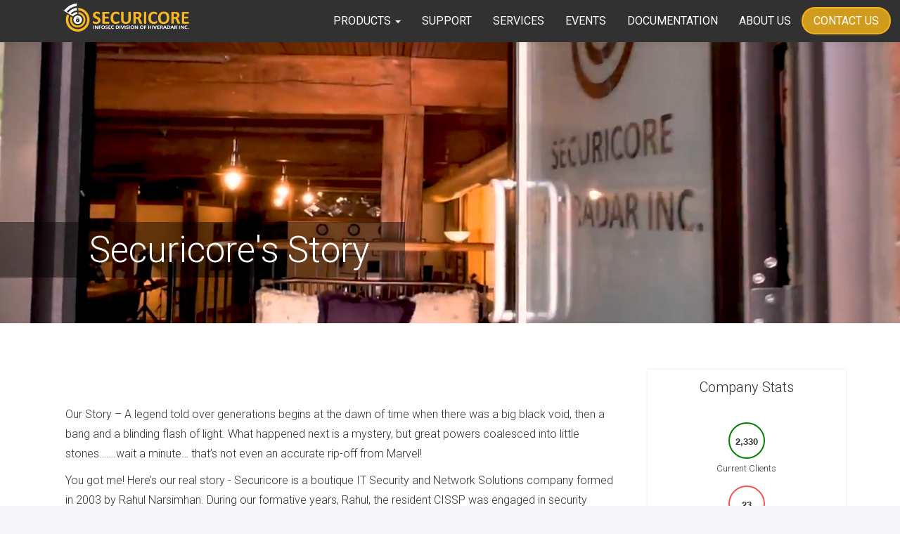

--- FILE ---
content_type: text/html; charset=UTF-8
request_url: https://www.securicore.ca/aboutus
body_size: 37560
content:
<!-- Add link to main page without '/' after it eg https://securicore.ca NOT https://securicore.ca/ -->
<!doctype html>
<html lang="en">

<head>

  <!-- Global site tag (gtag.js) - Google Analytics -->
  <!-- Google tag (gtag.js) -->
  <script async src="https://www.googletagmanager.com/gtag/js?id=G-W8KZDGX9PK"></script>
  <script>
    window.dataLayer = window.dataLayer || [];

    function gtag() {
      dataLayer.push(arguments);
    }
    gtag('js', new Date());

    gtag('config', 'G-W8KZDGX9PK');
  </script>

  <!-- "Network Security, Wireless, SignalWire, HC3 HYPERCONVERGENCE, BANDWIDTH AGGREGATION, email protection, cloud security, data protection, video conference, web video concert, live video meeting" -->

  <meta charset="UTF-8">
  <meta name="description" content="Learn about Securicore's journey as a boutique IT security and network solutions company since 2003, serving over 2,330 clients across Canada with a focus on customer-centric services.">
  <meta name="keywords" content="Securicore, IT security, network solutions, company history, Canada, customer-centric services, Barracuda Networks partner, Rahul Narsimhan, boutique IT company, cybersecurity">
  
  
  
  
			   
			                    <meta property="og:title" content="About Securicore | IT Security and Network Solutions Since 2003">
								<meta property="og:description" content="Discover Securicore's story as a boutique IT security and network solutions provider, dedicated to delivering customer-focused services across Canada since 2003.">
								<meta property="og:url" content="https://www.securicore.ca/aboutus">
								<meta property="og:type" content="website">


			     
			   
			   


  <meta name="author" content="Securicore">
  <meta name="viewport" content="width=device-width, initial-scale=1, maximum-scale=1">

  <!-- SITE TITLE -->
  <title>

    About Securicore | IT Security and Network Solutions Since 2003
  </title>

  <!-- =========================
      FAV AND TOUCH ICONS
============================== -->
  <link rel="icon" href="https://www.securicore.ca/assets/images/sec_logoico.ico">

  <link rel="apple-touch-icon" href="https://www.securicore.ca/assets/images/apple-touch-icon.png">
  <link rel="apple-touch-icon" sizes="72x72" href="https://www.securicore.ca/assets/images/apple-touch-icon-72x72.png">
  <link rel="apple-touch-icon" sizes="114x114" href="https://www.securicore.ca/assets/images/apple-touch-icon-114x114.png">

  <!-- =========================
     STYLESHEETS
============================== -->
  <!-- BOOTSTRAP -->
  <link rel="stylesheet" href="https://www.securicore.ca/assets/css/bootstrap.css">

  <!-- FONT ICONS -->
  <link rel="stylesheet" href="https://www.securicore.ca/assets/assets/elegant-icons/style.css">
  <link rel="stylesheet" href="https://www.securicore.ca/assets/assets/app-icons/styles.css">
  <!-- Font Awesome CDN -->
  <link rel="stylesheet" href="https://cdnjs.cloudflare.com/ajax/libs/font-awesome/5.15.4/css/all.min.css">
  <!-- <link href="carousel.css" rel="stylesheet"> -->
  <!--[if lte IE 7]><script src="lte-ie7.js"></script><![endif]-->

  <!-- WEB FONTS -->
  <link href='https://fonts.googleapis.com/css?family=Roboto:100,300,100italic,400,300italic' rel='stylesheet' type='text/css'>

  <!-- CAROUSEL AND LIGHTBOX -->
  <!--
<link rel="stylesheet" href="css/owl.theme.css">
<link rel="stylesheet" href="css/owl.carousel.css">
-->

  <link rel="stylesheet" href="https://www.securicore.ca/assets/owlcarousel/assets/owl.theme.default.css">
  <link rel="stylesheet" href="https://www.securicore.ca/assets/owlcarousel/assets/owl.carousel.css">

  <link rel="stylesheet" href="https://unpkg.com/swiper/swiper-bundle.min.css" />

  <link rel="stylesheet" href="https://www.securicore.ca/assets/css/nivo-lightbox.css">

  <link rel="stylesheet" href="https://www.securicore.ca/assets/css/nivo_themes/default/default.css">

  <!-- ANIMATIONS -->
  <link rel="stylesheet" href="https://www.securicore.ca/assets/css/animate.min.css">

  <!-- CUSTOM STYLESHEETS -->
  <link rel="stylesheet" href="https://www.securicore.ca/assets/css/styles.css">

  <!-- COLORS -->
  <link rel="stylesheet" href="https://www.securicore.ca/assets/css/colors/red.css"> <!-- DEFAULT COLOR/ CURRENTLY USING -->
  <!-- <link rel="stylesheet" href="css/colors/red.css"> -->
  <!-- <link rel="stylesheet" href="css/colors/green.css"> -->
  <!-- <link rel="stylesheet" href="css/colors/purple.css"> -->
  <!-- <link rel="stylesheet" href="css/colors/orange.css"> -->
  <!-- <link rel="stylesheet" href="css/colors/blue-munsell.css"> -->
  <!-- <link rel="stylesheet" href="css/colors/slate.css"> -->
  <!-- <link rel="stylesheet" href="css/colors/yellow.css"> -->

  <!-- RESPONSIVE FIXES -->
  <link rel="stylesheet" href="https://www.securicore.ca/assets/css/responsive.css">


  <!--[if lt IE 9]>
			<script src="js/html5shiv.js"></script>
			<script src="js/respond.min.js"></script>
<![endif]-->

  <script src="https://unpkg.com/swiper/swiper-bundle.min.js"></script>
  <!-- JQUERY -->
  <script src="https://ajax.googleapis.com/ajax/libs/jquery/1.9.1/jquery.min.js"></script>
  <script src="https://unpkg.com/scrollreveal"></script>


<style>



@media (max-width: 430px) {
    body, html {
		margin: 0;
    padding: 0;
        overflow-x: hidden !important;
    }

    .row, .container, .container-fluid {
		
	
       
        overflow-x: hidden !important;
    }
}




</style>

</head>

<body>
  <!-- =========================
     PRE LOADER
============================== -->
  <div class="preloader">
    <div class="status">&nbsp;</div>
  </div>


  <style>
    #snow-container {
      height: 20vh;
      overflow: hidden;
      position: absolute;
      top: ;
      transition: opacity 500ms;
      width: 100%;

      z-index: ;

    }

    .snow {
      animation: fall ease-in infinite, sway ease-in-out infinite;
      color: skyblue;
      position: absolute;
    }

    @keyframes fall {
      0% {
        opacity: 0;
      }

      50% {
        opacity: 1;
      }

      100% {
        top: 100vh;
        opacity: 1;
      }
    }

    @keyframes sway {
      0% {
        margin-left: 0;
      }

      25% {
        margin-left: 50px;
      }

      50% {
        margin-left: -50px;
      }

      75% {
        margin-left: 50px;
      }

      100% {
        margin-left: 0;
      }
    }
  </style>


  <script>
    $(document).ready(function() {
      // all custom jQuery will go here


      const snowContainer = document.getElementById("snow-container");
      const snowContent = ['&#10052', '&#10053', '&#10054', '&#127876', '&#127877']

      const random = (num) => {
        return Math.floor(Math.random() * num);
      }

      const getRandomStyles = () => {
        const top = random(100);
        const left = random(100);
        const dur = random(10) + 10;
        const size = random(25) + 25;
        return `
    top: -${top}%;
    left: ${left}%;
    font-size: ${size}px;
    animation-duration: ${dur}s;
  `;
      }

      const createSnow = (num) => {
        for (var i = num; i > 0; i--) {
          var snow = document.createElement("div");
          snow.className = "snow";
          snow.style.cssText = getRandomStyles();
          snow.innerHTML = snowContent[random(5)];
          snowContainer.append(snow);
        }
      }

      const removeSnow = () => {
        snowContainer.style.opacity = "0";
        setTimeout(() => {
          snowContainer.remove()
        }, 500)
      }

      window.addEventListener("load", () => {
        createSnow(30);
        setTimeout(removeSnow, (1000 * 60));
      });

      window.addEventListener("click", () => {
        removeSnow()
      });





    });
  </script>





<!--
 
 <div id="snow-container" title="Click anywhere to remove snow">
</div>


  

<style>

/* customizable snowflake styling */
 .snowflake {
     color: #9DBCFF;
     font-size: 2em;
     font-family: Arial, sans-serif;
     text-shadow: 0 0 5px #00000000;
	 
	
		
}
 @-webkit-keyframes snowflakes-fall{
    0%{
        top:-10%
    }
    100%{
        top:25%
    }
}
@-webkit-keyframes snowflakes-shake{
    0%,100%{
        -webkit-transform:translateX(0);
        transform:translateX(0)
    }
    50%{
        -webkit-transform:translateX(80px);
        transform:translateX(80px)
    }
}
@-webkit-keyframes fade-out{
    0%{
        opacity: 1;
    }
    100% {
        opacity: 0;
    }
}
@keyframes snowflakes-fall{
    0%{
        top:-10%
    }
    100%{
        top:25%
    }
}
@keyframes snowflakes-shake{
    0%,100%{
        transform:translateX(0)
    }
    50%{
        transform:translateX(80px)
    }
}
@keyframes fade-out {
    0% {
        opacity: 1;
    }
    100% {
        opacity: 0;
    }
}
.snowflake{
    width: 20%;
    position:fixed;
    top:-10%;
    z-index:9999;
    -webkit-user-select:none;
    -moz-user-select:none;
    -ms-user-select:none;
    user-select:none;
    cursor:default;
    -webkit-animation-name:snowflakes-fall,snowflakes-shake,fade-out;
    -webkit-animation-duration:10s,3s;
    -webkit-animation-timing-function:linear,ease-in-out;
    -webkit-animation-iteration-count:infinite,infinite;
    -webkit-animation-play-state:running,running;
    animation-name:snowflakes-fall,snowflakes-shake, fade-out;
    animation-duration:10s,3s;
    animation-timing-function:linear,ease-in-out;
    animation-iteration-count:infinite,infinite;
    animation-play-state:running,running
}
.snowflake:nth-of-type(0){
    left:1%;
    -webkit-animation-delay:0s,0s;
    animation-delay:0s,0s
}
.snowflake:nth-of-type(1){
    left:10%;
    -webkit-animation-delay:1s,1s;
    animation-delay:1s,1s
}
.snowflake:nth-of-type(2){
    left:20%;
    -webkit-animation-delay:6s,.5s;
    animation-delay:6s,.5s
}
.snowflake:nth-of-type(3){
    left:30%;
    -webkit-animation-delay:4s,2s;
    animation-delay:4s,2s
}
.snowflake:nth-of-type(4){
    left:40%;
    -webkit-animation-delay:2s,2s;
    animation-delay:2s,2s
}
.snowflake:nth-of-type(5){
    left:50%;
    -webkit-animation-delay:8s,3s;
    animation-delay:8s,3s
}
.snowflake:nth-of-type(6){
    left:60%;
    -webkit-animation-delay:6s,2s;
    animation-delay:6s,2s
}
.snowflake:nth-of-type(7){
    left:70%;
    -webkit-animation-delay:2.5s,1s;
    animation-delay:2.5s,1s
}
.snowflake:nth-of-type(8){
    left:80%;
    -webkit-animation-delay:1s,0s;
    animation-delay:1s,0s
}
.snowflake:nth-of-type(9){
    left:90%;
    -webkit-animation-delay:3s,1.5s;
    animation-delay:3s,1.5s
}
.snowflake:nth-of-type(10){
    left:25%;
    -webkit-animation-delay:2s,0s;
    animation-delay:2s,0s
}
.snowflake:nth-of-type(11){
    left:65%;
    -webkit-animation-delay:4s,2.5s;
    animation-delay:4s,2.5s
}
</style>


<div class="snowflakes" aria-hidden="true">
  <div class="snowflake">
  ❅
  </div>
  <div class="snowflake">
  ❆
  </div>
  <div class="snowflake">
  ❅
  </div>
  <div class="snowflake">
  ❆
  </div>
  <div class="snowflake">
  ❅
  </div>
  <div class="snowflake">
  ❆
  </div>
  <div class="snowflake">
    ❅
  </div>
  <div class="snowflake">
    ❆
  </div>
  <div class="snowflake">
    ❅
  </div>
  <div class="snowflake">
    ❆
  </div>
  <div class="snowflake">
    ❅
  </div>
  <div class="snowflake">
    ❆
  </div>
</div> 




-->


  <!-- =========================
     HEADER
============================== -->

  <!--
<header class="header" data-stellar-background-ratio="0.5" id="">


<div class="color-overlay">
-->
    <!-- STICKY NAVIGATION -->
  <div class="navbar navbar-inverse bs-docs-nav navbar-fixed-top sticky-navigation">

    <div class="container" style="width:98%;">
      <div class="navbar-header" style="padding-top: 5px;">
        <!-- <a class="" href="/">
          <img class="img-logo" id="securicore-navigation-logo" style="max-height: 50px; padding-bottom:5px;" src="https://www.securicore.ca/assets/images/logo_svgs/Securicore.svg" alt="">
        </a> -->
        <div class="" style="display: flex;justify-content: space-between;align-content: center;flex-wrap: wrap;">

          <button type="button" class="navbar-toggle" data-toggle="collapse" data-target="#kane-navigation" style="margin-right: 0; border: none; padding-top:0.8em;">
            <span class="sr-only">Toggle navigation</span>
            <span class="icon-bar"></span>
            <span class="icon-bar"></span>
            <span class="icon-bar"></span>
          </button>
          <a href="/" style=" display: flex;">   

		  <!-- default      
           
		   /assets/images/logo_svgs/Securicore_White.svg

		  Xmas  :   /assets/images/securicore-logo-snowman-optimize.gif-->
		  
		  
            <img class="img-logo" src="https://www.securicore.ca/assets/images/logo_svgs/Securicore_White.svg" width="100%" alt="" style="height:40px; max-height: 45px;">
          </a>
                  </div>

        <!-- LOGO ON STICKY NAV BAR -->

      </div>
      <!-- NAVIGATION LINKS -->
      <script>
        $(document).ready(function() {

          $('#basicModal').on('show.bs.modal', function(event) {
            console.log(event);
            console.log('we are showing');
            /*
            var button = $(event.relatedTarget) // Button that triggered the modal
            var recipient = button.data('whatever') // Extract info from data-* attributes
            // If necessary, you could initiate an AJAX request here (and then do the updating in a callback).
            // Update the modal's content. We'll use jQuery here, but you could use a data binding library or other methods instead.
            var modal = $(this)
            modal.find('.modal-title').text('New message to ' + recipient)
            modal.find('.modal-body input').val(recipient)*/
          });







        });
      </script>

      <style>
        .thsshover {
          width: 650px;
          height: 330px;
          text-align: left;
          margin-left: 20px;
          margin-top: 15px;
        }
      </style>


      <style>
        .menu-item-1 {
          color: #313131;
          font-size: 13px;
          width: 10vw;
          /* max-width: 150px; */
        }

        .menu-item-2 {
          color: #313131;
          font-size: 13px;
          width: 8vw;
          /* max-width: 120px; */
        }
      </style>





      <div class="navbar-collapse collapse" id="kane-navigation">
        <ul class="nav navbar-nav navbar-right main-navigation">




          
            <li class="dropdown-submenu tabs">
              <a style="font-size:16px;" href="#" class="dropdown-toggle" data-toggle="dropdown" role="button" aria-haspopup="true" aria-expanded="false"> <span class="nav-label">products </span><span class="caret"></span></a>
              <ul class="dropdown-menu" style="background-color:rgba(246, 246, 248, 0.9);">
                <li style="">
                  <div style="width:max-content;padding: 22px 24px;margin-bottom: -20px;" class="">

                    <style>
                      .cell {
                        width: fit-content;
                        vertical-align: baseline;
                        padding-right: 3vw;
                        padding-left: 9px;
                      }

                      .cell.col1 {
                        width: fit-content;
                      }
                    </style>
                    <table style="text-align: left;">
                      <tbody style="">
                        <tr>
                          <td class="cell col1" style="padding-right: 1vw !important;">
                            <a style="" href="https://www.securicore.ca/barracuda/">
                              <img height="40vh" src="https://www.securicore.ca/assets/images/logo_svgs/Barracuda_Logo.svg">
                            </a>
                            <div style="color:#313131; font-weight:bold; border:; "> _____ </div>
                            <div>
                              <a style=" color:#313131; font-size:; " href="https://www.securicore.ca/barracuda/email-protection"> EMAIL PROTECTION </a>
                            </div>
                            <div style="color:; font-size:; margin-top:-9px;">
                              <a style=" color:#313131;  font-size:; " href="https://www.securicore.ca/barracuda/application-protection">APPLICATION PROTECTION </a>
                            </div>
                            <div style="color:; font-size:; margin-top:-9px;">
                              <a style=" color:#313131; font-size:; " href="https://www.securicore.ca/barracuda/network-protection"> NETWORK PROTECTION </a>
                            </div>
                            <div style="color:; font-size:; margin-top:-9px; margin-bottom:10px;">
                              <a style=" color:#313131; font-size:; " href="https://www.securicore.ca/barracuda/data-protection"> DATA PROTECTION </a>
                            </div>
                          </td>
                          <td class="cell">
                            <a style="" href="https://www.securicore.ca/extreme/">
                              <img height="40vh" src="https://www.securicore.ca/assets/images/logo_svgs/Extreme_Logo.svg">
                            </a>
                            <div style="color:#313131; font-weight:bold; border:; "> _____ </div>
                            <div>
                              <a style=" color:#313131; font-size:;  font-size:; " href="https://www.securicore.ca/extreme/">
                                SWITCHING
                              </a>
                            </div>
                            <div style="color:; font-size:; margin-top:-9px;">
                              <a style=" color:#313131; font-size:; " href="https://www.securicore.ca/extreme/">
                                ROUTING
                              </a>
                            </div>
                            <div style="color:; font-size:; margin-top:-9px;">
                              <a style=" color:#313131; font-size:; " href="https://www.securicore.ca/extreme/">
                                WIRELESS
                              </a>
                            </div>
                            <div style="color:; font-size:; margin-top:-9px;">
                              <a style=" color:#313131; font-size:; " href=""> &nbsp; </a>
                            </div>
                          </td>
                          <td class="cell" style="">
                            <a style="" href="https://www.securicore.ca/turnium/">
                              <img height="40vh" src="https://www.securicore.ca/assets/images/logo_svgs/turnium_logo.svg" style="">
                            </a>
                            <div style="color:#313131; font-weight:bold; border:;"> _____ </div>
                            <div>
                              <a style="color:#313131;" href="https://www.securicore.ca/turnium/">
                                Network
                              </a>
                            </div>
                            <div style="color:; font-size:; margin-top:-9px;">
                              <a style="color:#313131;" href="https://www.securicore.ca/turnium/">
                                Bandwidth
                              </a>
                            </div>
                            <div style="color:; font-size:; margin-top:-9px;">
                              <a style="color:#313131;" href="https://www.securicore.ca/turnium/">
                                Aggregation
                              </a>
                            </div>
                          </td>
                          <td class="cell">
                            <a style="" href="https://www.securicore.ca/canary/">
                              <img height="40vh" src="https://www.securicore.ca/assets/images/logo_svgs/Canary_logo.svg">
                            </a>
                            <div style="color:#313131; font-weight:bold; border:; "> _____ </div>
                            <div style="color:; font-size:; margin-top:0px;">
                              <a style=" color:#313131; font-size:; " href="https://www.securicore.ca/canary/">
                                Network
                              </a>
                            </div>

                            <div style="color:; font-size:; margin-top:-9px;">
                              <a style=" color:#313131; font-size:; " href="https://www.securicore.ca/canary/">
                                Breach Detection
                              </a>
                            </div>
                          </td>
                          <td class="cell" style="padding-right: 0px !important;">
                            <a style="" href="https://www.securicore.ca/mako/">
                              <img height="40vh" src="https://www.securicore.ca/assets/images/logo_svgs/mako_transparentbg_logo.svg">
                            </a>
                            <div style="color:#313131; font-weight:bold; border:; "> _____ </div>
                            <div style="color:; font-size:; margin-top:0px;">
                              <a style=" color:#313131; font-size:; " href="https://www.securicore.ca/mako/">
                                Mako Networks
                              </a>
                            </div>

                          </td>
                        </tr>
                        <tr style="margin-top: 5px;">
                          <td class="cell">
                            <a style="" href="https://www.securicore.ca/scale/">
                              <img height="40vh" src="https://www.securicore.ca/assets/images/logo_svgs/Scale_logo.svg">
                            </a>
                            <div style="color:#313131; font-weight:bold; border:; "> _____ </div>
                            <div>
                              <a style=" color:#313131;" href="https://www.securicore.ca/scale/">
                                Scale Computing
                              </a>
                            </div>
                          </td>
                          <td class="cell">
                            <a style="" href="https://www.securicore.ca/bitwarden/">
                              <img height="40vh" src="https://www.securicore.ca/assets/images/logo_svgs/bitwarden_logo.svg">
                            </a>
                            <div style="color:#313131; font-weight:bold; border:; "> _____ </div>
                            <div>
                              <a style=" color:#313131;" href="https://www.securicore.ca/bitwarden/">
                                Bitwarden
                              </a>
                            </div>
                            <div style="color:; font-size:; margin-top:-9px;">
                              <a style=" color:#313131; font-size:; " href="https://www.securicore.ca/bitwarden/">
                                Password
                              </a>
                            </div>
                            <div style="color:; font-size:; margin-top:-9px;">
                              <a style=" color:#313131; font-size:; " href="https://www.securicore.ca/bitwarden/">
                                Manager
                              </a>
                            </div>
                          </td>
                          <td class="cell">
                            <a style="" href="https://www.securicore.ca/HRSA/">
                              <img height="40vh" src="https://www.securicore.ca/assets/images/logo_svgs/hiveradar-secure-access_logo-gray.svg">
                            </a>
                            <div style="color:#313131; font-weight:bold; border:; "> _____ </div>

                            <div style="color:; font-size:; margin-top:0px;">
                              <a style=" color:#313131; font-size:; " href="https://www.securicore.ca/HRSA/">
                                HiveRadar
                              </a>
                            </div>
                            <div style="color:; font-size:; margin-top:-9px;">
                              <a style=" color:#313131; font-size:; " href="https://www.securicore.ca/HRSA/">
                                Secure Access
                              </a>
                            </div>
                          </td>
                          <td class="cell">
                            <a href="https://www.datacomsystems.ca/">
                              <img height="40vh" src="https://www.securicore.ca/assets/images/logo_svgs/datacom_logo.svg">
                            </a>
                            <div style="color:#313131; font-weight:bold; border:; "> _____ </div>
                            <div style="color:; font-size:; margin-top:0px;">
                              <a style=" color:#313131; font-size:; " href="https://www.datacomsystems.ca/">
                                Datacom
                              </a>
                            </div>
                          </td>
                          <td class="cell" style="padding-right: 0px !important;">
                            <a href="https://www.securicore.ca/reskube/">
                              <img height="40vh" src="https://www.securicore.ca/assets/icons/coming-soonSEC.png">
                            </a>
                            <div style="color:#313131; font-weight:bold; border:; "> _____ </div>
                            <div style="color:; font-size:; margin-top:0px;">
                              <a style=" color:#313131; text-transform: uppercase;" href="https://www.securicore.ca/reskube/">
                                Coming Soon
                              </a>
                            </div>
                          </td>
                        </tr>
                      </tbody>
                    </table>
                  </div>



















                </li>

              </ul>
            </li>



          

          <li class="tabs"><a style="  font-size:16px; " href="https://www.securicore.ca/support"> Support </a></li>

          <li class="tabs"><a style="  font-size:16px; " href="https://www.securicore.ca/services"> Services </a></li>

          <li class="tabs"><a style="  font-size:16px; " href="https://www.securicore.ca/events"> Events </a></li>


          <li class="tabs"><a style="  font-size:16px; " href="https://www.securicore.ca/documentations"> Documentation </a></li>
          <li class="tabs"><a style="  font-size:16px; " href="https://www.securicore.ca/aboutus"> About Us </a></li>





          		  
		  
		  

          <!-- <li class="tabs"><a style="  font-size:16px; "  href="career"> Career </a></li> -->

                      <li class="tabs"><a class="contactus" style="  font-size:16px; color:white; border: 2px solid  rgba(250,184,27,0.8); background: rgba(250,184,27,0.8); border-radius:20px; line-height:5px;margin-top:10px;" href="https://www.securicore.ca/contactus"> Contact Us </a></li>
          

        </ul>
      </div>








    </div>






  </div> <!-- /END STICKY NAVIGATION -->




  <!--

          <section id="intro" class="container"  style="

            margin: 0 auto;
          margin-top: 3px;
          border-radius: 0px;
          width: 103%;
          position: ;
          z-index: 99999999999999999999;
          margin-bottom: -1px;
          margin-left: -15px;


          ">



                 <div class="alert alert-warning" style="margin:0 auto; width:100%; font-size:13px; line-height:1.2em; " >

                    Office Holiday Closure Dec 24th - Dec 27th, 2022 | Dec 31st - Jan 2nd, 2023	
					
                      <div style='height:5px;'></div>
                    
In light of the holidays we will be on a skeletal staff at our 
office and our teams may be working remotely. 
For urgent support please email us or call vendors 24hr support line.

                                 </div>



                        </section>

-->

  <!-- this is the navbar file im editing it ends here -->
<header class="header" data-stellar-background-ratio="0.5" id="" style="">

	<div style="background-color: white; position: relative; height: 28vw; width: 100%;">
		<div style="position: absolute; z-index: 1; width: 100%;">
			<video width="100%" height="auto" playsinline="" autoplay="" muted="" loop="" style="  ">
				<source src="https://www.securicore.ca/assets/videos/About-Securicore2.mp4" type="video/mp4">
			</video>
		</div>
		<div style="position: absolute; z-index: 2; width: 45vw; padding-top: 2vw; padding-bottom: 2vw; background: #00000071;
				top: 20vw; ">
			<div style="color: white; margin-left: 6vw; font-size: 4vw;">Securicore's Story</div>
		</div>
	</div>





	</div>
	<!-- /END COLOR OVERLAY -->
</header>
<!-- /END HEADER -->




	   <div style="z-index:999999;" class="modal fade" id="basicModal" tabindex="-1" role="dialog" aria-labelledby="basicModal" aria-hidden="true">
			  <div class="modal-dialog">
				<div class="modal-content">
				  <div class="modal-header">
					<button type="button" class="close" data-dismiss="modal" aria-hidden="true">&times;</button>
					<h4 class="modal-title" id="myModalLabel"> PRODUCTS</h4>
				  </div>
				  <div class="modal-body">
					<a href="https://www.securicore.ca/barracuda"> Barracuda Networks </a> <br />
					<a href="https://www.securicore.ca/extreme"> Extreme Networks </a> <br />

					<a href="https://www.securicore.ca/SignalWire"> SignalWire </a>  <br />
					<a href="https://www.securicore.ca/scale"> Scale </a>  <br />
					<a href="https://www.securicore.ca/turnium">  Turnium </a> <br />
          <a href="https://www.securicore.ca/canary">  Canary </a> <br />
          <a href="https://www.securicore.ca/cavelo">  Cavelo </a> <br />
		  <a href="https://www.securicore.ca/bitwarden">  Bitwarden </a> <br />
				  </div>
				  
				  <!--
				  <div class="modal-footer">
					<button type="button" class="btn btn-default" data-dismiss="modal">Close</button>
					<button type="button" class="btn btn-primary">Save changes</button>
				  </div>
				  -->
				</div>
			  </div>
			</div>



<!-- =========================
     FEATURES
============================== -->
<section class="features" id="features">

	<div class="container">

		<!-- SECTION HEADER -->
		<div class="section-header wow fadeIn animated" data-wow-offset="120" data-wow-duration="1.5s">





			<!-- <div style="float:left;   z-index: 9999;  ">

        <p style="font-size:13px;" >

			 <a style="color:#f25454;" href="/">Home</a>  / <b> About Us</b>
        </p>

    </div> -->


			<!-- SECTION TITLE -->

			<!--
		 <div class="phone-image" style=" background-color:#101010; margin-bottom: 15px; margin-top:28px; " >
		   <img src="https://www.securicore.ca/assets/images/securicoreinclogo.png" />
		 </div>

		<div class="colored-line">
		</div>
		<div class="section-description">
			Get protection that goes beyond next-generation firewalls.
		</div>
		<div class="colored-line">
		</div>

		-->


		</div>
		<!-- /END SECTION HEADER -->





	</div>
	<!-- /END CONTAINER -->

</section>
<!-- /END FEATURES SECTION -->



<!--

<section class="app-brief grey-bg" id="brief1">

<div class="container">

	<div class="row">


		<div class="col-md-6 wow fadeInRight animated" data-wow-offset="10" data-wow-duration="1.5s">
			<div class="phone-image">
				<img src="https://www.securicore.ca/assets/images/email_security_main.png" alt="">
			</div>
		</div>


		<div class="col-md-6 left-align wow fadeInLeft animated" data-wow-offset="10" data-wow-duration="1.5s">


			<h2 class="dark-text">  Barracuda Total Email Protection </h2>

			<div class="colored-line-left">
			</div>

			<p>

				Get the world′s most comprehensive email protection-made radically easy. Barracuda Total Email Protection combines Barracuda's complete email protection
				portfolio in a single bundle that is easy to buy, implement, and use.

			</p>


			<ul class="feature-list">
				<li><i class="icon_check_alt2"></i>   Email-filtering, spam blocking, encryption, archiving, and backup. </li>
				<li><i class="icon_check_alt2"></i> Protects users and data from targeted spear phishing attacks.  </li>
				<li><i class="icon_check_alt2"></i>   Complete training and spear phishing simulation platform. </li>
				<li><i class="icon_check_alt2"></i> Automated incident response provides remediation. </li>
			</ul>




					<div class="buttons" id="">

						<a href="email-protection.php" class=" btn btn-danger">   Learn more.</a>

					</div>




		</div>



	</div>

</div>

</section>

-->

<style>
	.securicoreStory {
		padding-right: 3vw;
	}
	@media (max-width:720px) {
		.securicoreStory {
			padding: unset;
		}
		.aboutPerson {
			margin-top: 20px;
		}
	}
</style>



<section style="  margin-top:-180px; " class="app-brief" id="brief1">

	<div class="container">

		<div class="row margin5per">




			<div class="securicoreStory justifyText-phone col-md-9 left-align wow fadeInLeft animated" data-wow-offset="10" data-wow-duration="1.5s">




				<p>

					Our Story – A legend told over generations begins at the dawn of time when there was a big black void, then a bang and a blinding flash of light. What happened
					next is a mystery, but great powers coalesced into little stones…….wait a minute… that’s not even an accurate rip-off from Marvel!

				</p>
				<p style="margin-top:4px;">
					You got me! Here’s our real story - Securicore is a boutique IT Security and Network Solutions company formed in 2003 by Rahul Narsimhan. During our formative years,
					Rahul, the resident CISSP was engaged in security assessments for various clients and the one issue that all of them were complaining about was email
					spam and lack of an effective solution.

				</p>

				<p style="margin-top:4px;">

					While he was burning the midnight oil building/coding/testing his own anti-spam appliance he came across an antispam appliance from a then unknown vendor - Barracuda Networks.
					The price and features sounded too good to be true so Securicore had to try it out. The rest is history, and Securicore continues to be one of their
					top partners in North America and the Top Partner in Canada, to date.

				</p>

				<p style="margin-top:4px;">

					Just like Barracuda we only work with vendors that are agile, responsive, & adaptive to the ever-changing market. We offer solutions that are simple, effective,
					and affordable. We like to say we “eat our own dog food” because every solution we recommend and sell, has already passed muster with us. If we are not
					happy and satisfied neither will you and we would not be comfortable recommending it.

				</p>

				<p style="margin-top:4px;">

					Since our humble beginnings we now have over 2,330 active clients across Canada. We have tried to stay true to our core beliefs by being focused on our customers and select vendors.
					However, we would not be here without you, our customers and vendors. And so, thank you for being part of our story.


				</p>










			</div>


			<div style="


				-webkit-box-shadow: 0 0 4px 0 #e7e7e7;
                -moz-box-shadow:    0 0 4px 0 #e7e7e7;
                 box-shadow:         0 0 4px 0 #e7e7e7;


                 font-size:13px;


			" class="col-md-3 wow fadeInRight animated" data-wow-offset="10" data-wow-duration="1.5s">


				<style>
					.circle {
						margin: auto;
						border: 0.13em solid #f25454;
						border-radius: 100%;
						height: 4em;
						width: 4em;
						text-align: center;
					}

					.circle p {
						margin-top: 0.89em;
						font-size: 1.0em;
						font-weight: bold;
						font-family: sans-serif;
						color: #101010;
					}

					.ParagraphSpacing {
						height: 10px;
					}

					.margin{
						margin: auto;
					}

					.company-stats{
						height: 58px;
					}
				</style>

				<!--
			<link rel="stylesheet" href="css/loading-bar.css">
			<script src="https://www.securicore.ca/assets/js/loading-bar.js"></script>
			-->





				<h4> Company Stats </h4>

				<div style="height:25px;"></div>

				<div style="  border: 0.13em solid green;   " align="center" class="circle">
					<p style="  color:#313131;  ">



						2,330


					</p>

				</div>
				Current Clients


				<div style="height:10px;"></div>

				<div align="center" class="circle">
					<p style="  color:#313131;  ">

						23
					</p>

				</div>
				Years in Business

				<div style="height:10px;"></div>

				<div style="  border: 0.13em solid brown; " align="center" class="circle">
					<p style="  color:#313131;  ">4,353 </p>

				</div>
				Cups of Coffee Annually


				<div style="height:20px;"></div>

				<table border="0" class="company-stats">
					<tr>
						<td>
							<img width="36" src="https://www.securicore.ca/assets/icons/food.svg" />
						</td>
						<td width="15"></td>
						<td align="left">
							<p style="line-height:19px;" class="margin"> 
								Favourite Team Lunch – Tie between Thai & Afghani Cuisine 
							</p>
						</td>
					</tr>
				</table>


				<div style="width:100%;" class="colored-line-left"></div>


				<table border="0" class="company-stats">
					<tr>
						<td>
							<img width="36" src="https://www.securicore.ca/assets/icons/staff.svg" />
						</td>
						<td width="15"></td>
						<td align="left">
							<p style="line-height:19px;" class="margin">
							 	9 Beards on Staff, 1 Platinum Hair, 1 Rainmaker (literally), & 4 Curly Hair 
							</p>
						</td>
					</tr>
				</table>

				<div style="width:100%;" class="colored-line-left"></div>



				<table border="0" class="company-stats">
					<tr>
						<td>
							<img width="36" src="https://www.securicore.ca/assets/icons/security.svg" />
						</td>
						<td width="15"></td>
						<td align="left">
							<p style="line-height:19px;" class="margin">
								4,778 Security Appliances Deployed. <br /> 7,000+ Wireless Lan AP’s
							</p>
						</td>
					</tr>
				</table>


				<div style="width:100%;" class="colored-line-left"></div>


				<table border="0" class="company-stats">
					<tr>
						<td>
							<img width="36" src="https://www.securicore.ca/assets/icons/gift.svg" />
						</td>
						<td width="15"></td>
						<td align="left">
							<p style="line-height:19px;" class="margin">
								2,700 Free T-Shirts Given
							</p>
						</td>
					</tr>
				</table>

				<div style="width:100%;" class="colored-line-left"></div>




				<table border="0" class="company-stats">
					<tr>
						<td>
							<img width="36" src="https://www.securicore.ca/assets/icons/movie.svg" />
						</td>
						<td width="15"></td>
						<td align="left">
							<p style="line-height:19px;" class="margin">
								Movie that all employees have to watch – Office Space
							</p>
						</td>
					</tr>
				</table>


			</div>



		</div>

	</div>

</section>






<section class="download" id="download" style="

  padding-top: 155px;
  background: url(https://www.securicore.ca/assets/images/aboutus_lobby.jpg) no-repeat center fixed;

  -webkit-background-size: cover;
    background-size: cover;

">

	<div class="color-overlay" style="background:none;   padding-top: 155px; ">

		<div class="container">
			<div class="row">
				<div class="col-md-8 col-md-offset-2">



				</div>


			</div>


		</div>

	</div>

</section>


<section style="margin-top:0px; background-color: white;" class="" id="brief1 ">
	<div class="container" style="padding-top: 60px;">
		<h2>Meet the Core Team</h2>
	</div>
</section>


<section style="padding: 0px;" class="app-brief" id="brief1 ">
	<div class="row margin5per">
		<div class="col-md-3 wow fadeInRight animated" data-wow-offset="10" data-wow-duration="1.5s">
			<div class="phone-image" style="margin-top: 0vh; display: inline;">
				<img style="border-radius: 50%;" class="" src="https://www.securicore.ca/assets/images/rahul_1.jpg" alt="" />
			</div>
		</div>

		<div class="aboutPerson col-md-9 left-align wow fadeInLeft animated" data-wow-offset="10" data-wow-duration="1.5s">
			<font style="font-size: 18px;"> Rahul Narsimhan </font> <br />
			- CEO/ Idea Jedi / Chief Trouble Maker

			<div style="height: 15px;"></div>

			<div class="justifyText-phone" style="margin-top: 15px;">
				Rahul is the founder and the chief geek at Securicore. Also called the “Ideas Man” he instills dread in rest of the team every time he comes up with something new.
				<div class="ParagraphSpacing"></div>
				He started his career in Hotel & Hospitality industry in the late 80’s and early 90’s. Work and training took him to India, Nepal, Hong Kong, Bahrain, USA & Oman. In 1994 he caught the Internet bug and changed his career
				path in 1997. As a Microsoft, Cisco, Citrix, Sun Microsystem certified tech, he cut his teeth while working for an ISP in Toronto/Canada. In 2001 he started specializing in network security and became a CISSP in 2002. In
				2003 he branched out as an independent consultant and founded Securicore. He is also the founder and CEO of HiveRadar Inc and holds the US and Canadian Design Patents as the inventor for the wireless site survey Kit.
				<div class="ParagraphSpacing"></div>
				He is an avid outdoor/wildlife enthusiast who, in his teens, spent a summer taking care of elephants at Tiger Tops wildlife resort in Royal Chitwan National Park, Nepal. A foodie who likes trying new cuisines and would
				someday like to retrace Anthony Bourdain’s travels across the world and visit every exotic location. A seasonal motorcyclist Rahul can be seen cruising the scenic highways of British Columbia/Canada. He’s also a wannabe
				astro-photographer and a student pilot working towards his PPL. He is currently planning and working on building a full motion flight simulator in the garage with his son.
				<div class="ParagraphSpacing"></div>
				A 23 year IT veteran Rahul oversees the company’s operations and is always on the lookout for solutions to make an IT tech’s life easy.
			</div>
		</div>
	</div>
</section>


<section style="background: rgb(246, 246, 248); padding: 20px 0px;" class="app-brief grey-bg" id="brief1">
	<div class="container">
		<div class="row margin5per">
			<div class="col-md-3 wow fadeInRight animated" data-wow-offset="10" data-wow-duration="1.5s">
				<div class="phone-image" style="margin-top: 0vh; display: inline;">
					<img style="border-radius: 50%;" class="" src="https://www.securicore.ca/assets/images/Mahtab_20240517_0028_web-min.jpg" alt="" />
				</div>
			</div>

			<div class="aboutPerson col-md-9 left-align wow fadeInLeft animated" data-wow-offset="10" data-wow-duration="1.5s">
				<font style="font-size: 18px;"> Matty Narsimhan </font> <br />
				- Chief Administrative Officer and VP Renewals / Brand Warrior / Self-Designated Adult In-Charge

				<div style="height: 15px;"></div>

				<div class="justifyText-phone" style="margin-top: 15px;">
					Matty started her IT career in 1997, working for a Toronto based recruitment firm as an account executive. By the time she left in 2009 to join Securicore, she was
					VP Operations/Recruitment having grown the company's Canadian footprint exponentially. Yes, she is the boss’s wife (we all know who the real boss is!😉), but is
					also the hardest working and very organized, keeping the employees and clients on track for the highest levels of success and satisfaction. She is also the only
					person at Securicore leading a double life. She could be a Mossad agent and we wouldn’t know it. Outside of her hours at Securicore she goes by her
					real name – Mahtab Narsimhan and is the author of over twenty books for children. Her debut novel, The Third Eye, won a Readers Choice Award in Ontario.
					Several of her other books have received critical acclaim and have been nominated for awards. Her books are available for purchase at Chapters/Amazon or
					to borrow from your local public library. You can read more about her literary achievements at <a href="https://mahtabnarsimhan.com/" target="_blank">https://mahtabnarsimhan.com/ </a>
					<div class="ParagraphSpacing"></div>

					In her spare time she enjoys writing, reading, and hiking. She also enjoys baking and her sourdough starters have been named after GoT (Game of Thrones)
					characters ; Jon Snow and Arya. They have both passed on to the great bread basket in the sky. May they rest in peace.

				</div>
			</div>
		</div>
	</div>
</section>



<!-- <section style="  margin-top:-40px; " class="app-brief" id="brief1">

<div class="container">



	<div class="row">


		<div class="col-md-3 wow fadeInRight animated" data-wow-offset="10" data-wow-duration="1.5s">

			<div class="phone-image" style="

			  margin-top: 30%;

			">
				<img style="border-radius: 50%;" src="https://www.securicore.ca/assets/images/mike.png" alt="">
			</div>

		</div>



		<div class="col-md-9 left-align wow fadeInLeft animated" data-wow-offset="10" data-wow-duration="1.5s">


			<font style="font-size:18px;">  Mike Cirillo   </font> <br />
	        - GM / Master of Underling Staff / Sith Lord of Creativity/

			<div style="height:15px;" ></div>


			<p style=" margin-top:15px; " >


				Mike graduated from Humber College in Toronto in Advertising and Graphic Design and started his career at Securicore in 2008 as a Graphic & Web Design Intern.
				He was eventually instrumental in the design and release of our Cudastats Application and widgets which provided a Network Administrator quick visibility
				at the performance of the Barracuda Anti-Spam Gateway. As a General Manager he handles many administrative tasks but Mike is the in-house specialist for
				Extreme & SignalWire product lines. He also assists customers with WLAN predictive planning. He’s the co-founder of HiveRadar Inc and inventor of
				the wireless site survey kit.

                  <div style="height:1px;" ></div>

                Mike says he enjoys attending music concerts and spending time camping and fishing. The rest of us at Securicore have translated that to mean
				doing nothing and drinking beer all day! He is actively involved in building a compact furnished camping trailer that he wants to market
				and start selling. He is a bonafide  Star Wars fan, collector and believes he is Obiwan (we think he is Luke and Rahul often has the Darth
				Vader virtual chokehold on him, to remind him who the father is).


			</p>







		</div>






	</div>

</div>

</section>



 -->

<section style="padding: 20px 0px;" class="app-brief" id="brief1 ">
	<div class="row margin5per">
		<div class="col-md-3 wow fadeInRight animated" data-wow-offset="10" data-wow-duration="1.5s">
			<div class="phone-image" style="margin-top: 0vh; display: inline;">
				<img style="border-radius: 50%;" class="" src="https://www.securicore.ca/assets/images/about_sandhu.png" alt="">
			</div>
		</div>

		<div class="aboutPerson col-md-9 left-align wow fadeInLeft animated" data-wow-offset="10" data-wow-duration="1.5s">
			<font style="font-size: 18px;"> Amit Sandhu (a.k.a. Amteshwar Singh Sandhu) </font> <br />
			- Senior Sales Engineer / Chief Security Stormtrooper / Internal Maestro of Mayhem

			<div style="height: 15px;"></div>

			<div class="justifyText-phone" style="margin-top: 15px;">
				Amit completed his Masters in Computer Science/Engineering from Dalhousie University located in the beautiful maritime Province of Nova Scotia, Canada. As a
				Masters student, Amit was also a teaching assistant and was awarded scholarship by the University. When Amit interviewed for his job at Securicore his Professor
				(also a reference) told us he was very intense. Boy, were we in for a surprise! All you have to do is ask him about a feature in the firewall and his eyes
				light up like twin laser beams. He has been tasked with writing “How to” tech articles for the blog “Better Call Sandhu”. (Yes we know, but ours is better!).
				Amit is our certified engineer for Barracuda, Extreme, Scale Computing and Turnium product line.

				<div class="ParagraphSpacing"></div>
				Our favourite Amit anecdote (true story!) is when he ordered a steak. The server asked how he would like it cooked- rare or medium? Mr. Intense responded,
				“Fully cooked since I am paying full price.”
				<div class="ParagraphSpacing"></div>
				Amit is a regular fixture at the local gym, working out at the crack of dawn. He claims to enjoy long hikes and spending time in nature but we think he means
				long drives and exploring surrounding towns and cities.
				<div class="ParagraphSpacing"></div>
				He loves fantasy movies and associates himself with the character “Ron Weasley”. I think that’s just to throw us off. We only see Amit in designer clothing not the Weasley hand-me-downs!
			</div>
		</div>
	</div>
</section>



<section style="background: rgb(246, 246, 248); padding: 20px 0px;" class="app-brief grey-bg" id="brief1">
	<div class="container">
		<div class="row margin5per">
			<div class="col-md-3 wow fadeInRight animated" data-wow-offset="10" data-wow-duration="1.5s">
				<div class="phone-image" style="margin-top: 0vh; display: inline;">
					<img style="border-radius: 50%;" class="" src="https://www.securicore.ca/assets/images/adkd90780974_007.png" alt="">
				</div>
			</div>

			<div class="aboutPerson col-md-9 left-align wow fadeInLeft animated" data-wow-offset="10" data-wow-duration="1.5s">
				<font style="font-size: 18px;"> Jatin K </font> <br />
				- Application Development / Digital Sorcerer / Organizer of Random Thoughts and Erratic Activity

				<div style="height: 15px;"></div>

				<div class="justifyText-phone" style="margin-top: 15px;">
					Jatin is a Computer Science graduate from University of Windsor in Ontario, Canada and a recipient of the Academic Award of Excellence. He joined Securicore
					as an Application Developer in 2015 and was baptized by fire. He is responsible for all our in-house web development as well as creating customized
					captive portal authentication pages for our clients. He also assists with wifi predictive planning. Jatin is the quietest guy in the office and
					flies under the radar, just like a ninja. He relates to his favourite movie character Kevin McCallister from Home Alone. We do not have the heart
					to tell him that Kevin always got left behind.

					<div class="ParagraphSpacing"></div>
					When not at work Jatin enjoys cooking, painting, travelling, and exploring (?) . He is an avid Reef/aquarist and is currently honing his skills to keep Nemo, his pet fish, happy.
				</div>
			</div>
		</div>
	</div>
</section>

<section style="padding: 20px 0px;" class="app-brief" id="brief1 ">
	<div class="row margin5per">
		<div class="col-md-3 wow fadeInRight animated" data-wow-offset="10" data-wow-duration="1.5s">
			<div class="phone-image" style="margin-top: 0vh;  display: inline;">
				<img style="border-radius: 50%;" class="" src="https://www.securicore.ca/assets/images/elsa.png" alt="" />
			</div>
		</div>

		<div class="aboutPerson col-md-9 left-align wow fadeInLeft animated" data-wow-offset="10" data-wow-duration="1.5s">
			<font style="font-size: 18px;"> Elsa Joseph </font> <br />
			- Network Engineering Guru / Resident Disney Princess / IT Wizard

			<div style="height: 15px;"></div>

			<div class="justifyText-phone" style="margin-top: 15px;">
				Elsa is a graduate of the SCMS School of Engineering and Technology in India where she received her Bachelor of Engineering in Electronics and Communications. Upon wrapping up her undergrad, Elsa headed down-under to
				complete her Masters at the Swinburne University of Technology in Australia.

				<div class="ParagraphSpacing"></div>
				This jet-setter has since made her way to Toronto, Ontario (let it go snow!) and is our Network Engineering padawan! When she isn’t helping our clients with renewals and being an IT Wizard, you can find her watching her
				favourite Korean dramas (with the subtitles on). This adventure seeker has an affinity for travel, trying out new recipes and exploring varieties of food (except for sushi, which makes her squeamish).
			</div>
		</div>
	</div>
</section>



<!--


<section style="  margin-top:-40px;   padding-top: 80px;      padding-bottom: 0px; " class="app-brief grey-bg" id="brief1">

<div class="container">




	<div class="row margin5per">


		<div class="col-md-3 wow fadeInRight animated" data-wow-offset="10" data-wow-duration="1.5s">

			<div class="phone-image" style="

			  margin-top: 6%; margin-right: 16%;

			">
				<img style="border-radius: 50%;" class="" src="https://www.securicore.ca/assets/images/nimo.png" alt="">
			</div>

		</div>



		<div class="col-md-9 left-align wow fadeInLeft animated" data-wow-offset="10" data-wow-duration="1.5s">


			<font style="font-size:18px;">  Nimo Benne   </font> <br />
	        - Junior Sales Engineer/ Potential Future Olympian / Master Door Knocker / Computational Wizard /

			<div style="height:15px;" ></div>


			<p style=" margin-top:15px; " >

        Nimo is a graduate of the University of the Fraser Valley in British Columbia where he received his Undergraduate Degree in Computing Sciences. This former Dean Scholar was also a university and international level Volleyball champion, with athletic achievements that include the Rookie of the Year, recipient of the Volleyball Team Athletic Scholarship and a member of the Dutch National Volleyball Team.


                  <div style="height:8px;" ></div>

			    Nimo is no stranger to reaching for his goals (it helps to be 6’7!) and has since joined our team as a Junior Sales Engineer. Where can you find Nimo? He is currently residing in Abbotsford, BC but calls Europe and the Netherlands home (look no further for a Dutch and German translator!). When he isn’t fielding Amit’s calls or honing in on his tech skills, this athletic ace is busy keeping active, playing volleyball and spending time outdoors.


				<div style="height:8px;" ></div>



			</p>







		</div>






	</div>

</div>

</section>


-->

<!--
<section style="background: rgb(246, 246, 248); padding: 20px 0px;" class="app-brief grey-bg" id="brief1">
	<div class="container">
		<div class="row margin5per">
			<div class="col-md-3 wow fadeInRight animated" data-wow-offset="10" data-wow-duration="1.5s">
				<div class="phone-image" style="margin-top: 0vh;  display: inline;">
					<img style="border-radius: 50%;" class="" src="https://www.securicore.ca/assets/images/miuwu.png" alt="" />
				</div>
			</div>

			<div class="aboutPerson col-md-9 left-align wow fadeInLeft animated" data-wow-offset="10" data-wow-duration="1.5s">
				<font style="font-size: 18px;"> Miu Wu </font> <br />
				- Graphic Designer Extraordinaire, 3D Sorceress, and Office Cat Lady (Title contested by Amit, our first official Cat Boy)

				<div style="height: 15px;"></div>

				<div class="justifyText-phone" style="margin-top: 15px;">
					Miu graduated from the University of Calgary with a Bachelor of Arts in Visual Studies. She moved to the East Coast with Milk Pudding (not the dessert but a cat she’s mildly allergic to, but chooses to ignore). Although
					Miu calls Canada home, she’s from Macau--a casino town in China. Despite Macau often being referred to as the Las Vegas of Asia, Miu has never gambled and, lucky for us, has no immediate plans for an alternate career. In
					her spare time, Miu loves watching cartoons and eating her favourite foods; sashimi, Korean BBQ, and milk pudding (the dessert...not the cat!). Miu considers family, her feline friend, and art the three most important
					things in her life at the moment. We hope Securicore makes number four!
				</div>
			</div>
		</div>
	</div>
</section>


-->

<section style="background: rgb(246, 246, 248); padding: 20px 0px;" class="app-brief" id="brief1 ">
	<div class="row margin5per">
		<div class="col-md-3 wow fadeInRight animated" data-wow-offset="10" data-wow-duration="1.5s">
			<div class="phone-image" style="margin-top: 0vh;  display: inline;">
				<img style="border-radius: 50%;" class="" src="https://www.securicore.ca/assets/images/kosta.jpg" alt="" />
			</div>
		</div>

		<div class="aboutPerson col-md-9 left-align wow fadeInLeft animated" data-wow-offset="10" data-wow-duration="1.5s">
			<font style="font-size: 18px;"> Kosta Iliuchok </font> <br />
			- IT Manager/ King of Signals / Digital Prophet

			<div style="height: 15px;"></div>

			<div class="justifyText-phone" style="margin-top: 15px;">
				Kosta graduated from the University of Edinburgh where he studied Computer Science. Although he spent his degree fully immersing himself in the local culture, Kosta is no Scotsman. Originally from Ukraine, this world
				traveler now calls Toronto, Ontario home and, through his travels, has developed a deep appreciation for diversity, adventure, and fun!

				<div class="ParagraphSpacing"></div>
				During his free time, you can often find Kosta reading up on the rich history and
				traditions of Japan, as well as sampling their delicious cuisine. He loves being outdoors and enjoys cycling and lacing up his running shoes for the occasional jog. When he’s not exploring the real world, he conquers new
				(virtual) frontiers by playing online games with friends. Kosta firmly believes in the philosophy that happiness is the key to a fulfilling life, and we're happy to welcome Kosta to the team!
			</div>
		</div>
	</div>
</section>

<section style=" padding: 20px 0px;" class="app-brief grey-bg" id="brief1">
	<div class="container">
		<div class="row margin5per">
			<div class="col-md-3 wow fadeInRight animated" data-wow-offset="10" data-wow-duration="1.5s">
				<div class="phone-image" style="margin-top: 0vh;  display: inline;">
					<img style="border-radius: 50%;" class="" src="https://www.securicore.ca/assets/images/Jonty.png" alt="" />
				</div>
			</div>

			<div class="aboutPerson col-md-9 left-align wow fadeInLeft animated" data-wow-offset="10" data-wow-duration="1.5s">
				<font style="font-size: 18px;"> Jonty Sharma </font> <br />
				- Sales Engineer / Geek Squad Agent / Techno Bull

				<div style="height: 15px;"></div>

				<div class="justifyText-phone" style="margin-top: 15px;">
					Jonty is a recent graduate from Seneca College, where he honed his skills in Business Information Technology. Hailing from the vibrant city of Surat, Gujarat and having lived in several provinces across India, Jonty has
					a unique perspective and a diverse set of language skills. With his linguistic prowess, Jonty can effortlessly switch between Hindi, English, and Gujarati. And if that’s not impressive enough, Jonty has recently taken up
					French, making him a true polyglot. Très fantastique!
					<div class="ParagraphSpacing"></div>
					Jonty is not only a linguist, but also a passionate soccer enthusiast, and a die-hard Real Madrid fan. When he’s not kicking a ball or cheering on his team, Jonty can be found indulging in his other passions, such as
					listening to a fascinating podcast or watching an informative video on history or space. We look forward to working with this enthusiastic and talented team member.
				</div>
			</div>
		</div>
	</div>
</section>

<!--
<section style="padding: 20px 0px;" class="app-brief" id="brief1 ">
	<div class="row margin5per">
		<div class="col-md-3 wow fadeInRight animated" data-wow-offset="10" data-wow-duration="1.5s">
			<div class="phone-image" style="margin-top: 0vh; display: inline;">
				<img style="border-radius: 50%;" class="" src="https://www.securicore.ca/assets/images/Fatema.png" alt="" />
			</div>
		</div>

		<div class="aboutPerson col-md-9 left-align wow fadeInLeft animated" data-wow-offset="10" data-wow-duration="1.5s">
			<font style="font-size: 18px;"> Fatema Asif </font> <br />
			- Application Developer / Codeling / Mechatronic Lady

			<div style="height: 15px;"></div>

			<div class="justifyText-phone" style="margin-top: 15px;">
				Meet our junior developer with a passion for all things adventurous and imaginative!
				<div class="ParagraphSpacing"></div>
				Fatema has used her experience as a software engineer and web developer on several diverse projects from a To-Do List Manager, Cuisines from around the World, to a Multi-User Blogging Platform.
				<div class="ParagraphSpacing"></div>
				When she’s not delving into the world of coding, you'll likely find her rock-climbing or exploring the pages of a fantasy novel. Armed with a degree in Mechatronics Engineering from NUST and insights gained from the Yale Young Global Scholars' Program, Fatema brings a blend of technical expertise and creative flair to her work.
				<div class="ParagraphSpacing"></div>
				With a love for Thai cuisine and a penchant for enjoying the magic of Harry Potter or the intensity of Megatron, she’s always ready to infuse her work with a dash of excitement and innovation.
				<div class="ParagraphSpacing"></div>
				Why did Fatema decide to join Securicore? Because she heard it was going to be a “mecha-ton” of fun!
			</div>
		</div>
	</div>
</section>

background: rgb(246, 246, 248);
grey-bg

-->

<section style="background: rgb(246, 246, 248); padding: 20px 0px;" class="app-brief " id="brief1">
	<div class="container">
		<div class="row margin5per">
			<div class="col-md-3 wow fadeInRight animated" data-wow-offset="10" data-wow-duration="1.5s">
				<div class="phone-image" style="margin-top: 0vh; display: inline;">
					<img style="border-radius: 50%;" class="" src="https://www.securicore.ca/assets/images/Prit.png" alt="" />
				</div>
			</div>

			<div class="aboutPerson col-md-9 left-align wow fadeInLeft animated" data-wow-offset="10" data-wow-duration="1.5s">
				<font style="font-size: 18px;"> Prit Patel </font> <br />
				- Application Developer / Full Stack Pancake / Brogrammer

				<div style="height: 15px;"></div>

				<div class="justifyText-phone" style="margin-top: 15px;">
					Prit comes to Securicore with a diverse repertoire of skills from lead developer for a fitness platform, to team member for an online shopping website.
					<div class="ParagraphSpacing"></div>
					This tech-savvy individual is always hungry for new experiences and knowledge. Fuelled by his love for Indian cuisine and the refreshing zest of ABC Juice, Prit infuses his work with a blend of creativity and technical prowess.
					<div class="ParagraphSpacing"></div>
					When he’s not busy crafting innovative solutions, you can catch him exploring the realms of sci-fi and fantasy, finding inspiration in movies like "3 Idiots" and TV series like "Breaking Bad". Prit finds strength and rejuvenation in the quiet moments of self-reflection and the adrenaline rush of outdoor activities like hiking and rock climbing.
					<div class="ParagraphSpacing"></div>
					Prit is like the Aaron Paul of our team – always ready to tackle challenges with a "yo, let's do this" attitude and a touch of Jesse Pinkman's charisma. With a dash of creativity and a sprinkle of critical thinking, he's like our very own Breaking Bad chemist, but instead of cooking contraband, he's cooking up ingenious solutions!
				</div>
			</div>
		</div>
	</div>
</section>

<!-- begin -->
<!--
<section style=" background: rgb(246, 246, 248); padding: 20px 0px;" class="app-brief grey-bg" id="brief1 ">
	<div class="row margin5per">
		<div class="col-md-3 wow fadeInRight animated" data-wow-offset="10" data-wow-duration="1.5s">
			<div class="phone-image" style="margin-top: 0vh;  display: inline;">
				<img style="border-radius: 50%;" class="" src="https://www.securicore.ca/assets/images/nicholas.jpg" alt="" />
			</div>
		</div>

		<div class="aboutPerson col-md-9 left-align wow fadeInLeft animated" data-wow-offset="10" data-wow-duration="1.5s">
			<font style="font-size: 18px;"> Nicholas Hess </font> <br />
			- Junior Network & Sales Engineer/ Deadpool and Hitman’s Bodyguard, in disguise (we’re kidding!)

			<div style="height: 15px;"></div>

			<div class="justifyText-phone" style="margin-top: 15px;">
				Meet Nicholas Hess, our adventurous and optimistic Junior Network & Sales Engineer and a recent graduate of Seneca’s ECT Program with a keen interest in all kinds of troubleshooting, including any that he gets into!

				<div class="ParagraphSpacing"></div>
				A comedy and sci-fi afficionado, he can be found enjoying a laugh with The Office or indulging in his love for Italian cuisine and sipping on Coke Zero in his spare time.

				<div class="ParagraphSpacing"></div>
				Nicholas brings a unique blend of skills to the team, from service skills to mechanical aptitude. He's a glass-half-full kind of guy who keeps his spirits high with hikes, walks, and scenic drives. Whether he's fishing or revving up in the world of motorsports, Nicholas combines his technical expertise and positive attitude to tackle any challenge that comes his way. With his favorite actor Ryan Reynolds as his inspiration, we have no doubt, every day at the office will be a blockbuster hit!
			</div>
		</div>
	</div>
</section>
-->


<section style=" padding: 20px 0px;" class="app-brief grey-bg" id="brief1">
	<div class="container">
		<div class="row margin5per">
			<div class="col-md-3 wow fadeInRight animated" data-wow-offset="10" data-wow-duration="1.5s">
				<div class="phone-image" style="margin-top: 0vh;  display: inline;">
					<img style="border-radius: 50%;" class="" src="https://www.securicore.ca/assets/images/thomas.jpg" alt="" />
				</div>
			</div>

			<div class="aboutPerson col-md-9 left-align wow fadeInLeft animated" data-wow-offset="10" data-wow-duration="1.5s">
				<font style="font-size: 18px;"> Thomas Vretanos </font> <br />
				- Junior Network & Sales Engineer/ AKA Neo
				<div style="height: 15px;"></div>

				<div class="justifyText-phone" style="margin-top: 15px;">
					With an Ontario College Graduate Certificate in Cybersecurity and Threat Management from Seneca College, Thomas Vretanos is ready to tackle any tech challenge that comes his way. His additional skills in graphic design, video editing, and PC building make him a versatile asset to the team. Driven by a passion for learning new things every day, Thomas keeps his motivation high and his outlook positive no matter what the challenges.
					<div class="ParagraphSpacing"></div>
					Outside of work, Thomas enjoys diving into a good book. A fan of Sci-fi, Fantasy, and Keanu Reeves, Thomas knows what is real and what is part of the Matrix, because he chose the red pill and he’s freed his mind!
				</div>
			</div>
		</div>
	</div>
</section>

<section style="background: rgb(246, 246, 248); padding: 20px 0px;" class="app-brief" id="brief1">
	<div class="row margin5per">
		<div class="col-md-3 wow fadeInRight animated" data-wow-offset="10" data-wow-duration="1.5s">
			<div class="phone-image" style="margin-top: 0vh; display: inline;">
				<img style="border-radius: 50%;" class="" src="https://www.securicore.ca/assets/images/apurv.jpg" alt="" />
			</div>
		</div>

		<div class="aboutPerson col-md-9 left-align wow fadeInLeft animated" data-wow-offset="10" data-wow-duration="1.5s">
			<font style="font-size: 18px;"> Apurv Nerurkar </font> <br />
			- Lead Generator and In-house Mind Controller

			<div style="height: 15px;"></div>

			<div class="justifyText-phone" style="margin-top: 15px;">
				Apurv Nerurkar is our enthusiastic new Lead Generator! With a bachelor’s degree in computer science from Simon Fraser University and a Google Data Analytics Professional Certificate, Apurv brings a solid technical background and analytical prowess to the team. His impressive skill set includes leadership, multitasking, teamwork, customer service, and exceptional organizational skills.
				<div class="ParagraphSpacing"></div>
				Apurv is not just about work. He keeps his motivation high by constantly learning new things and staying busy. A fan of Supernatural and Jumanji, we’re sure he’ll be using all his creative powers to overcome client obstacles to bring them under our control…er, we mean join our client base. 
			</div>
		</div>
	</div>
</section>
<!-- end -->



<section style=" padding: 20px 0px;" class="app-brief" id="brief1">
	<div class="row margin5per">
		<div class="col-md-3 wow fadeInRight animated" data-wow-offset="10" data-wow-duration="1.5s">
			<div class="phone-image" style="margin-top: 0vh; display: inline;">
				<img style="border-radius: 50%;" class="" src="https://www.securicore.ca/assets/images/laura-securicore.png" alt="" />
			</div>
		</div>

		<div class="aboutPerson col-md-9 left-align wow fadeInLeft animated" data-wow-offset="10" data-wow-duration="1.5s">
			<font style="font-size: 18px;"> Laura Pomeroy </font> <br />
			- Graphic / UX / UI Designer

			<div style="height: 15px;"></div>

			<div class="justifyText-phone" style="margin-top: 15px;">
				Meet Laura Pomeroy, our intrepid Graphic Designer who can make pixels dance, videos pop, and storyboards sing, all while attempting recipes that 
				could frighten even the bravest horror movie fans. When she’s not biking around town or binging Stephen Colbert monologues, Laura channels her 
				creativity into stunning graphic design, UX/UI, and motion graphics projects.
				
				<div class="ParagraphSpacing"></div>
				Her secret ingredient? A positive outlook and believing that every design (and occasionally overcooked dinner) is just another step toward getting better every day!
			
			</div>
		</div>
	</div>
</section>
<!-- end -->


<section style="background: rgb(246, 246, 248); padding: 20px 0px;" class="app-brief" id="brief1">
	<div class="row margin5per">
		<div class="col-md-3 wow fadeInRight animated" data-wow-offset="10" data-wow-duration="1.5s">
			<div class="phone-image" style="margin-top: 0vh; display: inline;">
				<img style="border-radius: 50%;" class="" src="https://www.securicore.ca/assets/images/anita-securicore.png" alt="" />
			</div>
		</div>

		<div class="aboutPerson col-md-9 left-align wow fadeInLeft animated" data-wow-offset="10" data-wow-duration="1.5s">
			<font style="font-size: 18px;"> Sze Kei (Anita) Hon </font> <br />
			- Graphic / UX / UI Designer


			<div style="height: 15px;"></div>

			<div class="justifyText-phone" style="margin-top: 15px;">
				Originally from Hong Kong, our Graphic Designer, Anita (who prefers CK made easier from the tongue-twister, Sze Kei) brings creativity and precision to every project, 
				skills she’s been perfecting since her days studying Interactive Media Design at Seneca College. When she’s not designing, you might find her reliving 
				her backup dancer for Jackie Chan glory days (yes, really!), sipping on bubble tea, or binge-watching crime documentaries she knows will keep her up at night.
				
				<div class="ParagraphSpacing"></div>
				A proud cat mom to Michi and Bambi, Anita balances artistic flair with a love for planning and hitting milestones because nothing feels better than crossing things
				off her to-do list. Her secret to staying inspired? Fun chats with colleagues, the occasional dance break, and plenty of cat cuddles.
			
			</div>
		</div>
	</div>
</section>
<!-- end -->





































































<section style="  padding: 20px 0px;" class="app-brief grey-bg" id="brief1 ">
	<div class="row margin5per">
		<div class="col-md-3 wow fadeInRight animated" data-wow-offset="10" data-wow-duration="1.5s">
			<div class="phone-image" style="margin-top: 0vh;  display: inline;">
				<img style="border-radius: 50%;" class="" src="https://www.securicore.ca/assets/images/about_mysteryman.jpg" alt="" />
			</div>
		</div>

		<div class="aboutPerson col-md-9 left-align wow fadeInLeft animated" data-wow-offset="10" data-wow-duration="1.5s">
			<font style="font-size: 18px;"> Mystery Money Man </font> <br />
			- Financial Controller / Rain Man

			<div style="height: 15px;"></div>

			<div class="justifyText-phone" style="margin-top: 15px;">
				The mystery man who is our financial controller works here only few days a week and does not want his identity revealed/ We’ve often wondered why? He is a Chartered Professional Accountant and a tax planner who is
				constantly reminding each of us to be frugal and save for a rainy day. Talking about rainy days, the day he shows up in the office wearing full rain gear, watch out! We’re sure to have severe rain and localized flooding
				in the city.

				<div class="ParagraphSpacing"></div>
				We have forbidden him to talk to clients who are past due as he does not mince words. Our favourite anecdote about Rain Man (also a true story!) is encapsulated in this hilarious exchange.
				<div class="ParagraphSpacing"></div>
				Rain Main dials Client’s main line. <br />
				Office Admin: “Hello, may I help you?” <br />
				Rain Main : “Are you authorized to write and sign a cheque?” <br />
				Office Admin (a little flustered) : “Er…no, I’m afraid not.” <br />
				Rain Man : “Then, no, you can’t help me.” And he hung up. <br />
				<div class="ParagraphSpacing"></div>
				We can only imagine the poor Office Admin’s expression as we ROTFL.
			</div>
		</div>
	</div>
</section>

<section style="background: rgb(246, 246, 248); padding: 20px 0px;" class="app-brief " id="brief1">
	<div class="container">
		<div class="row margin5per">
			<div class="col-md-3 wow fadeInRight animated" data-wow-offset="10" data-wow-duration="1.5s">
				<div class="phone-image" style="margin-top: 0vh; display: inline;">
					<img style="border-radius: 50%;" class="" src="https://www.securicore.ca/assets/images/Rg1.jpg" alt="" />
				</div>
			</div>

			<div class="aboutPerson col-md-9 left-align wow fadeInLeft animated" data-wow-offset="10" data-wow-duration="1.5s">
				<font style="font-size: 18px;"> Reji George </font> <br />
				- Microsoft & Azure Lead Consultant / Master Universe Builder

				<div style="height: 15px;"></div>

				<div class="justifyText-phone" style="margin-top: 15px;">
					Reji George, has over 20+ years of in-depth experience in the IT industry, delivering high quality professional services to several fortune 100 companies., Reji is an enthusiastic technology professional who has a track
					record of building strong relationships with executive decision makers and management. He is extremely proficient in various business operations and a solution driven leader, mentor and change agent with a demonstrated
					customer focused mindset. He has extensive experience in customer relationship management (CRM) as well as internal partners for key business priorities. He worked as a senior escalation engineer at Microsoft providing
					technical solutions for Active Directory, Exchange, SharePoint and other technologies to corporate customers. He was a team lead at JTI, implemented various global technology innovations & projects, including worldwide
					consolidation for Active Directory & Exchange Infrastructure, Data archiving solutions, Office 365 migration etc. Reji is presently working as a senior technical consultant leading a team of Microsoft consultants,
					managing enterprise clients and facilitating the delivery of projects.
				</div>
			</div>
		</div>
	</div>
</section>

<section style=" padding: 20px 0px;" class="app-brief grey-bg" id="brief1 ">
	<div class="row margin5per">
		<div class="col-md-3 wow fadeInRight animated" data-wow-offset="10" data-wow-duration="1.5s">
			<div class="phone-image" style="margin-top: 0vh; display: inline;">
				<img style="border-radius: 50%;" class="" src="https://www.securicore.ca/assets/images/josh_avtarr.png" alt="" />
			</div>
		</div>

		<div class="aboutPerson col-md-9 left-align wow fadeInLeft animated" data-wow-offset="10" data-wow-duration="1.5s">
			<font style="font-size: 18px;"> Josh K </font> <br />
			- Cabling Wizard / Director of Awe-Inspiring Feats

			<div style="height: 15px;"></div>

			<div class="justifyText-phone" style="margin-top: 15px;">
				Josh is our go to expert for any cabling projects, big or small. He has done cable drops for us ranging from a small office with a few rooms to a multi-storied office or school with several hundred rooms/ levels. Josh is
				a wiz at making the communication room and server cabinet cabling look like a million bucks.
			</div>
		</div>
	</div>
</section>

<section style="background: rgb(246, 246, 248); padding: 20px 0px;" class="app-brief " id="brief1">
	<div class="container">
		<div class="row margin5per">
			<div class="col-md-3 wow fadeInRight animated" data-wow-offset="10" data-wow-duration="1.5s">
				<div class="phone-image" style="margin-top: 0vh; display: inline;">
					<img style="border-radius: 50%;" class="" src="https://www.securicore.ca/assets/images/affy2.png" alt="" />
				</div>
			</div>

			<div class="aboutPerson col-md-9 left-align wow fadeInLeft animated" data-wow-offset="10" data-wow-duration="1.5s">
				<font style="font-size: 18px;"> Aftab Narsimhan </font> <br />
				- Embedded Systems Engineer / Prophet of Events That May Happen

				<div style="height: 15px;"></div>

				<div class="justifyText-phone" style="margin-top: 15px;">
					
					Meet Aftab, our young Padawan who graduated as a Biomedical Electrical Engineer from the University of British Columbia. As part of his internships, 
					he spent a year at Kardium, a biomedical company in Vancouver, doing manufacturing automation, and then spent four months at Tesla, working on an 
					automated test platform for the Model 3 ECUs. His claim to fame? He snagged a spot in Tesla’s recruitment video — talk about a career highlight!
					
				</div>
				<div class="justifyText-phone" style="margin-top: 15px;">
					
					After seven exhilarating years as a full-time Software Engineer at Arista Networks, Aftab decided it was time for a change of scenery and has now landed at HiveRadar to share his technical wisdom.
					
				</div>
				<div class="justifyText-phone" style="margin-top: 15px;">
					
					Here’s a fun tidbit: during an internship at a hospital in his freshman year, Aftab put in a gruelling six-hour shift as a surgical assistant for an animal 
					trial that ended with him almost fainting. Thankfully, he was in the right place for a quick recovery — though we suspect he might have just been 
					trying to get out of doing any paperwork!
					
				</div>
			</div>
		</div>
	</div>
</section>

<div style="height:30px;"></div>

<style>
	#quote-carousel {
		padding: 0 10px 30px 10px;
		margin-top: 30px;
		/* Control buttons  */
		/* Previous button  */
		/* Next button  */
		/* Changes the position of the indicators */
		/* Changes the color of the indicators */
	}

	#quote-carousel .carousel-control {
		background: none;
		color: #CACACA;
		font-size: 2.3em;
		text-shadow: none;
		margin-top: 30px;
	}

	#quote-carousel .carousel-control.left {
		left: -60px;
	}

	#quote-carousel .carousel-control.right {
		right: -60px;
	}

	#quote-carousel .carousel-indicators {
		right: 50%;
		top: auto;
		bottom: 0px;
		margin-right: -19px;
	}

	#quote-carousel .carousel-indicators li {
		width: 50px;
		height: 50px;
		margin: 5px;
		cursor: pointer;
		border: 2px solid #CCC;
		border-radius: 50px;
		opacity: 0.4;
		overflow: hidden;
		transition: all 0.4s;
	}

	#quote-carousel .carousel-indicators .active {
		background: #333333;
		width: 128px;
		height: 128px;
		border-radius: 100px;
		border-color: #f25454;
		opacity: 1;
		overflow: hidden;
	}

	.carousel-inner {
		min-height: 300px;
	}

	.item blockquote {
		border-left: none;
		margin: 0;
	}

	.item blockquote p:before {
		content: "\f10d";

		float: left;
		margin-right: 10px;
	}
</style>





<section style="  padding-top: 0;   padding-bottom: 0;   background-color:#ffffff;   margin-top:-9px;" class="">

	<div style="  padding-top:30px ;   padding-bottom: 30px; " class="">



		<script src="https://apps.elfsight.com/p/platform.js" defer></script>
		<div class="elfsight-app-56a1d11b-da19-4cc4-816c-b442b7394853"></div>


	</div>
</section>




<!--


<section  style="  padding-top: 0;   padding-bottom: 0; "    class="testimonials">

<div    style="  padding-top:30px ;   padding-bottom: 30px; "    class="color-overlay">

	<div class="container wow fadeIn animated animated" data-wow-offset="10" data-wow-duration="1.5s" style="visibility: visible; animation-duration: 1.5s; animation-name: fadeIn;">





			        <div class="row">
                    <div class="col-md-12" data-wow-delay="0.2s">
                        <div class="carousel slide" data-ride="carousel" id="quote-carousel">

                            <ol class="carousel-indicators">
                                <li data-target="#quote-carousel" data-slide-to="0" class="active"><img class="img-responsive " src="https://www.securicore.ca/assets/icons/showa.png" alt="">
                                </li>
                                <li data-target="#quote-carousel" data-slide-to="1"><img class="img-responsive" src="https://www.securicore.ca/assets/icons/endura.png" alt="">
                                </li>
                                <li data-target="#quote-carousel" data-slide-to="2"><img class="img-responsive" src="https://www.securicore.ca/assets/icons/common_goals.png" alt="">
                                </li>

								<li data-target="#quote-carousel" data-slide-to="3"><img class="img-responsive" src="https://www.securicore.ca/assets/icons/accelerated_sys.png" alt="">
                                </li>

								<li data-target="#quote-carousel" data-slide-to="4"><img class="img-responsive" src="https://www.securicore.ca/assets/icons/musashi.png" alt="">
                                </li>
								<li data-target="#quote-carousel" data-slide-to="5"><img class="img-responsive" src="https://www.securicore.ca/assets/icons/enginess.png" alt="">
                                </li>

								<li data-target="#quote-carousel" data-slide-to="6"><img class="img-responsive" src="https://www.securicore.ca/assets/icons/phoenix.png" alt="">
                                </li>
								<li data-target="#quote-carousel" data-slide-to="7"><img class="img-responsive" src="https://www.securicore.ca/assets/icons/rothesay.png" alt="">
                                </li>

								<li data-target="#quote-carousel" data-slide-to="8"><img class="img-responsive" src="https://www.securicore.ca/assets/icons/guild_electric.png" alt="">
                                </li>




                            </ol>


                            <div class="carousel-inner text-center">


                                <div class="item active">

                                        <div class="row">
                                            <div class="col-sm-8 col-sm-offset-2">

                                                <p>
												  <q>
													Exceptional service Amit provided in a short period a replacement for our broken Barracuda firewall box and did the  setup. Thanks to him and Securicore
												  </q>
												</p>
                                                <small>- Tarik YAZICI</small>
                                            </div>
                                        </div>

                                </div>

                                <div class="item">

                                        <div class="row">
                                            <div class="col-sm-8 col-sm-offset-2">

                                                <p>
												  <q>
													Securicore assisted in the config and deployment of Next Generation firewalls in the most seamless way in out of business hours.
													Also assisted in AD integration deployment of Spam firewall in the best security posture. Highly Recommended and very
													reasonable to work with!
												  </q>
												</p>
											   <small>- Jason Hill</small>
                                            </div>
                                        </div>

                                </div>

                                <div class="item">

                                        <div class="row">
                                            <div class="col-sm-8 col-sm-offset-2">

                                                <p>
												  <q>
													Excellent service from start-to-finish in setting up our new Barracuda Firewall and Barracuda Email Security.
													Amit Sandhu was very helpful in helping us make the right choice for our new firewall and did an excellent job
													setting up the new firewall and email security.  He is very knowledgeable and patient and explain everything
													throughout the entire process.  It was a great overall experience and I strongly recommend Securicore,
													Amit Sandhu and Barracuda Firewall and Email Security.
												  </q>
												</p>

												<small>- Scott Rowat</small>
                                            </div>
                                        </div>

                                </div>

								<div class="item">

                                        <div class="row">
                                            <div class="col-sm-8 col-sm-offset-2">

                                                <p>
												  <q>
													Securicore was able to get us pricing for Barracuda email security in no time and the tech was very helpful in configuration process.
													They are experts in securing O365 email tenant from  various threat vectors like unauthorized logins, Spear Phishing etc.
												  </q>
												</p>

												<small>- Martin K</small>
                                            </div>
                                        </div>

                                </div>

								<div class="item">

                                        <div class="row">
                                            <div class="col-sm-8 col-sm-offset-2">

                                                <p>
												  <q>
													Securicore was extremely helpful in the setup of Barracuda email security service right from the getting the quote to initializing
													POC. Their tech was pretty agile and knowledgeable in regards to Exchange online and Barracuda integration.
												  </q>
												</p>

												<small>- Alan Peebles</small>
                                            </div>
                                        </div>

                                </div>

								<div class="item">

                                        <div class="row">
                                            <div class="col-sm-8 col-sm-offset-2">

                                                <p>
												  <q>
													Securicore assisted in the installation of Email Security Service with O365 tenant. They created proper SPF, DKIM and DMARC records to
													resolve SPAM issues. Their tech guy is proficient in creating complex Transport rules in O365 for our email routing needs
												  </q>
												</p>

												<small>- Ryan Jamil</small>
                                            </div>
                                        </div>

                                </div>


								<div class="item">

                                        <div class="row">
                                            <div class="col-sm-8 col-sm-offset-2">

                                                <p>
												  <q>
													Securicore technician was very helpful and patient with getting the Barracuda cloud services setup for our organization. He was able to walk
													me through the steps that I need to request from my DNS provider when records were not propagating. He was also very knowledgeable and able
													to answer any questions that I had and is available to answer any questions that I may have in the future.
												  </q>
												</p>

												<small>- Steven Mandoli</small>
                                            </div>
                                        </div>

                                </div>

								<div class="item">

                                        <div class="row">
                                            <div class="col-sm-8 col-sm-offset-2">

                                                <p>
												  <q>
													I've been purchasing product from Securicore for almost 15 years now and have found them to be competitive and of high quality.
													Technical support is top notch and very responsive to our needs.
												  </q>
												</p>

												<small>- Mike Kean</small>
                                            </div>
                                        </div>

                                </div>

								<div class="item">

                                        <div class="row">
                                            <div class="col-sm-8 col-sm-offset-2">

                                                <p>
												  <q>
													Securicore has been very helpful with our migration to the F80.  Amit has provided excellent customer service and fast
													responses to questions. It's been a smooth deployment.
												  </q>
												</p>

												<small>- Guild Electric</small>
                                            </div>
                                        </div>

                                </div>

















                            </div>


                            <a data-slide="prev" href="#quote-carousel" class="left carousel-control"><i class="fa fa-chevron-left"></i></a>
                            <a data-slide="next" href="#quote-carousel" class="right carousel-control"><i class="fa fa-chevron-right"></i></a>
                        </div>
                    </div>
                </div>


	</div>


</div>


</section>


-->








<!--

<section style="padding-top:5px;  padding-bottom:0px; " class="app-brief grey-bg" id="brief1">

<div class="container">

	<div class="row">


		<div class="col-md-6 wow fadeInRight animated animated" data-wow-offset="10" data-wow-duration="1.5s" style="visibility: visible; animation-duration: 1.5s; animation-name: fadeInRight;">
			<div class="video-container">



				<div class="video">

					<div class="fluid-width-video-wrapper" style="padding-top: 56.25%;"><iframe src="https://www.securicore.ca/assets///www.youtube.com/embed/RYbbzc0mTxg?rel=0" frameborder="0" allowfullscreen="" id="fitvid135940"></iframe></div>
				</div>

			</div>

		</div>


		<div class="col-md-6 left-align wow fadeInLeft animated animated" data-wow-offset="10" data-wow-duration="1.5s" style="visibility: visible; animation-duration: 1.5s; animation-name: fadeInLeft;">


			<div style="height:60px;" ></div>
			<h2 class="dark-text">  " NoCloud, No Problem " </h2>

			<div class="colored-line-left">
			</div>



			<p>



				Cloud-enabled, distributed control architecture that grows as you do.

			</p>


		</div>


	</div>


</div>

</section>


-->



<!-- =========================
     DOWNLOAD NOW
============================== -->
<section style="" class="download" id="download" style="


  background: url(https://www.securicore.ca/assets/images/letushelp.jpg) no-repeat center fixed;

  -webkit-background-size: cover;
    background-size: cover;

">

	<div class="color-overlay">

		<div class="container">
			<div class="row">
				<div class="col-md-8 col-md-offset-2">

					<h2> Get in touch with us! </h2>
					<!-- BUTTON -->

					<div class="buttons" id="">

						<a href="https://www.securicore.ca/contactus" class=" btn btn-danger btn-primary-cover"> ASK AN EXPERT </a>

					</div>


					<!-- /END BUTTONS -->


				</div>
				<!-- END COLUMN -->

			</div>
			<!-- END ROW -->

		</div>
		<!-- /END CONTAINER -->
	</div>
	<!-- /END COLOR OVERLAY -->

</section>
<!-- /END DOWNLOAD SECTION -->




<!-- =========================
     FOOTER
============================== -->
<script>
    document.addEventListener('DOMContentLoaded', function() {
        const navbar = document.querySelector('.navbar-bottom');
        const footer = document.querySelector('footer');

        function checkFooterInView() {
            const footerRect = footer.getBoundingClientRect();
            const viewportHeight = window.innerHeight;
            if (footerRect.top > viewportHeight) {
                navbar.classList.remove('navbar-hidden');
            } else {
                navbar.classList.add('navbar-hidden');
            }
        }
        window.addEventListener('scroll', checkFooterInView);
        window.addEventListener('resize', checkFooterInView);
        checkFooterInView();


        const modalContent = document.getElementById('productModal');

        function productMenuContent() {
            return `<div class="modal-header" style="border-bottom: 0; padding-bottom: 10px; display: flex; flex-direction: row-reverse; position: relative;">
                    <button type="button" class="close" data-dismiss="modal" aria-label="Close" style="position: absolute; right: 0; width: 10%; height: 100%; padding-bottom: 25px; text-align: right; padding-right: 15px;">
                        <span aria-hidden="true">&times;</span>
                    </button>
                    <h4 class="modal-title" id="productMenuLabel" style="width: 100%; font-weight: bold; color: white; padding-bottom: 0; text-align: center;">
                        Products
                    </h4>
                </div>
                <div class="panels" style="overflow: auto; max-height: calc(100% - 65px);">
                    <a class="panel-custom" id="barracuda_next">
                        <div class="panel-body-custom">
                            <img class="panel-logo" width="45px" src="https://www.securicore.ca/assets/images/logo_svgs/Barracuda_Logo.svg" alt="">
                            <div class="panel-text text-left">
                                <div class="panel-title h3">Barracuda</div>
                                <div class="panel-description">360 Network Protection</div>
                            </div>
                            <div style="display: flex;align-items: center; margin-left: auto;">
                                <i class="arrow_carrot-right" style="font-size: x-large; color: white;"></i>
                            </div>
                        </div>
                    </a>
                    <a href="https://www.securicore.ca/extreme/" class="panel-custom">
                        <div class="panel-body-custom">
                            <img class="panel-logo" width="45px" src="https://www.securicore.ca/assets/images/logo_svgs/Extreme_Logo.svg" alt="">
                            <div class="panel-text text-left">
                                <div class="panel-title h3">Extreme</div>
                                <div class="panel-description">Switching | Routing | Wireless</div>
                            </div>
                        </div>
                    </a>
                    <a href="https://www.securicore.ca/turnium/" class="panel-custom">
                        <div class="panel-body-custom">
                            <img class="panel-logo" width="45px" src="https://www.securicore.ca/assets/images/logo_svgs/turnium_logo.svg" alt="">
                            <div class="panel-text text-left">
                                <div class="panel-title h3" style="letter-spacing:-0.7px; text-wrap: nowrap;">Network Bandwidth Aggregation</div>
                                <div class="panel-description">Reliable Aggregated Connectivity Solutions</div>
                            </div>
                        </div>
                    </a>
                    <a href="https://www.securicore.ca/canary/" class="panel-custom">
                        <div class="panel-body-custom">
                            <img class="panel-logo" width="45px" src="https://www.securicore.ca/assets/images/logo_svgs/Canary_logo.svg" alt="">
                            <div class="panel-text text-left">
                                <div class="panel-title h3">Network Breach Detection</div>
                                <div class="panel-description">Zero False Positive Threat Detection</div>
                            </div>
                        </div>
                    </a>
                    <a href="https://www.securicore.ca/scale/" class="panel-custom">
                        <div class="panel-body-custom">
                            <img class="panel-logo" width="45px" src="https://www.securicore.ca/assets/images/logo_svgs/Scale_logo.svg" alt="">
                            <div class="panel-text text-left">
                                <div class="panel-title h3">Scale</div>
                                <div class="panel-description">Scale Computing</div>
                            </div>
                        </div>
                    </a>
                    <a href="https://www.securicore.ca/bitwarden/" class="panel-custom">
                        <div class="panel-body-custom">
                            <img class="panel-logo" width="45px" src="https://www.securicore.ca/assets/images/logo_svgs/bitwarden_logo.svg" alt="">
                            <div class="panel-text text-left">
                                <div class="panel-title h3">Bitwarden</div>
                                <div class="panel-description">Bitwarden Password Manager</div>
                            </div>
                        </div>
                    </a>
                    <a href="https://www.securicore.ca/HRSA/" class="panel-custom">
                        <div class="panel-body-custom">
                            <img class="panel-logo" width="45px" src="https://www.securicore.ca/assets/images/logo_svgs/hiveradar-secure-access_logo.svg" alt="">
                            <div class="panel-text text-left">
                                <div class="panel-title h3">HiveRadar Secure Access</div>
                                <div class="panel-description">Secure Remote Access</div>
                            </div>
                        </div>
                    </a>
                    <a href="https://www.datacomsystems.ca/" class="panel-custom">
                        <div class="panel-body-custom">
                            <img class="panel-logo" width="45px" src="https://www.securicore.ca/assets/images/logo_svgs/datacom_logo.svg" alt="">
                            <div class="panel-text text-left">
                                <div class="panel-title h3">Datacom</div>
                                <div class="panel-description">Complete solution for network monitoring and troubleshooting</div>
                            </div>
                        </div>
                    </a>
                    <a href="https://www.securicore.ca/mako/" class="panel-custom">
                        <div class="panel-body-custom">
                            <img class="panel-logo" width="45px" src="https://www.securicore.ca/assets/images/logo_svgs/mako_whitelogo.svg" alt="">
                            <div class="panel-text text-left">
                                <div class="panel-title h3">Mako Networks</div>
                                <div class="panel-description">Simple, secure networks for distributed enterpises </div>
                            </div>
                        </div>
                    </a>
                    
					
					
                    <a href="https://www.securicore.ca/cavelo/" class="panel-custom">
                        <div class="panel-body-custom" >
                            <img class="panel-logo" width="45px" src="https://www.securicore.ca/assets/images/logo_svgs/Cavelo.svg" alt="">
                            <div class="panel-text text-left">
                                <div class="panel-title h3">Cavelo</div>
                                <div class="panel-description">Simplified data protection and attack surface management</div>
                            </div>
                        </div>
                    </a>
					
					
					<a href="https://www.securicore.ca/" class="panel-custom">
                        <div class="panel-body-custom" style="border: none;" >
                            <img class="panel-logo" width="45px" src="" alt="">
                            
							<div class="panel-text text-left">
                                <div class="panel-title h3">Coming Soon</div>
                                <div class="panel-description">Smart infrastructure for distributed computing </div>
                            </div>
                        </div>
                    </a>
					
					
					
                </div>`;
        }

        function barracudaMenuContent() {
            return `<div class="modal-header" style="position: relative;align-items: center;border-bottom: 0;padding-bottom: 10px;display: flex;flex-direction: row-reverse;">
                    <button type="button" class="close" data-dismiss="modal" aria-label="Close" style="position: absolute; width: 10%; height: 100%; text-align: right; padding: 15px; padding-right: 0; padding-left: 0;">
                        <span aria-hidden="true">×</span>
                    </button>
                    <h4 class="modal-title" id="productMenuLabel" style="justify-content: center;display: flex;height: 100%;align-items: center;width: 100%;font-weight: bold;color: white;padding-bottom: 0;"><i class="arrow_carrot-left btn" id="backToMainMenuBtn" style="font-size: x-large;color: white;float: left;position: absolute;left: 0;"></i>Barracuda</h4>
                </div>
                <div class="panels" style="margin-top: 0em;margin-right: 0em;margin-left: 0em;overflow: auto;max-height: calc(100% - 65px);">
                    <a href="https://www.securicore.ca/barracuda/" class="panel-custom">
                        <div class="panel-body-custom">
                            <img class="panel-logo" width="45px" src="https://www.securicore.ca/assets/icons/home.svg" alt="">
                            <div class="panel-text text-left">
                                <div class="panel-title h3">Barracuda Home</div>
                            </div>
                        </div>
                    </a>
                    <a href="https://www.securicore.ca/barracuda/email-protection" class="panel-custom">
                        <div class="panel-body-custom">
                            <img class="panel-logo" width="45px" src="https://www.securicore.ca/assets/icons/email.svg" alt="">
                            <div class="panel-text text-left">
                                <div class="panel-title h3">Email Protection</div>
                            </div>
                        </div>
                    </a>
                    <a href="https://www.securicore.ca/barracuda/application-protection" class="panel-custom">
                        <div class="panel-body-custom">
                            <img class="panel-logo" width="45px" src="https://www.securicore.ca/assets/icons/application.svg" alt="">
                            <div class="panel-text text-left">
                                <div class="panel-title h3">Application Protection</div>
                            </div>
                        </div>
                    </a>
                    <a href="https://www.securicore.ca/barracuda/network-protection" class="panel-custom">
                        <div class="panel-body-custom">
                            <img class="panel-logo" width="45px" src="https://www.securicore.ca/assets/icons/network.svg" alt="">
                            <div class="panel-text text-left">
                                <div class="panel-title h3">Network Protection</div>
                            </div>
                        </div>
                    </a>
                    <a href="https://www.securicore.ca/barracuda/data-protection" class="panel-custom">
                        <div class="panel-body-custom" style="border-bottom: 0px !important;">
                            <img class="panel-logo" width="45px" src="https://www.securicore.ca/assets/icons/data.svg" alt="">
                            <div class="panel-text text-left">
                                <div class="panel-title h3">Data Protection</div>
                            </div>
                        </div>
                    </a>
                </div>`;
        }

        function initializeInititialProductMenu() {
            modalContent.innerHTML = productMenuContent();
            const nextBtn = document.getElementById('barracuda_next');
            nextBtn.addEventListener('click', initializeBarracudaProductMenu);
        }

        function initializeBarracudaProductMenu() {
            modalContent.innerHTML = barracudaMenuContent();
            const backbtn = document.getElementById('backToMainMenuBtn');
            backbtn.addEventListener('click', function() {
                initializeInititialProductMenu();
            });
        }

        initializeInititialProductMenu();

    })
</script>

<footer style="  background: rgb(246, 246, 248);  position: relative; ">

    <div class="container">



        <div class="">

            <div class="" style="display: flex;justify-content: space-between;margin-top: 60px;">
			
			
			
			   <!--
			
                 <div class="col-12 col-lg-4 footer-info">
                    <img style="max-height: 118px; padding-right:14px;" src="/assets/images/logo_svgs/Securicore.svg" alt="LOGO" class="responsive-img">
                    <div style="font-size:13px;padding:11px;margin-top:20px;">
                        <style>
                            .circle {
                                margin-left: 40%;


                                height: 4em;
                                width: 4em;
                                text-align: center;
                            }

                            .circle p {
                                margin-top: 0.89em;
                                font-size: 1.0em;
                                font-weight: bold;
                                font-family: sans-serif;
                                color: #101010;
                            }
                        </style> 
                
                    <link rel="stylesheet" href="css/loading-bar.css">
                    <script src="js/loading-bar.js"></script>
                    

                 <table style="margin-top:-15px;" border="0">
                            <tbody>
                                <tr>
                                    <td>
                                        <img style="background-color:;" width="38" src="/assets/images/loc_ico.png">
                                    </td>
                                    <td width="15"></td>
                                    <td align="left">
                                        <div style="height:18px;"></div>

                                        <p style="line-height:19px; ">

                                            43 Britain Street, Suite A01 <br>
                                            Toronto, Ontario, M5A 1R7 <br>
                                            Canada

                                        </p>

                                    </td>
                                </tr>
                            </tbody>
                        </table>

                        <table border="0">
                            <tbody>
                                <tr>
                                    <td>
                                        <img style="background-color:;" width="42" src="/assets/images/phone_contact.png">
                                    </td>
                                    <td width="15"></td>
                                    <td align="left">
                                        <div style="height:18px;"></div>


                                        <p style="line-height:19px;">

                                            Phone: +1-416-444-7530

                                        </p>

                                    </td>
                                </tr>
                            </tbody>
                        </table> 

            
                <ul class="social-icons">
                            <li><a target="_blank" href="https://www.linkedin.com/company/securicore-inc/"><i class="social_linkedin_square"></i></a></li>
                            <li><a target="_blank" href="http://on.fb.me/1iecPNk"><i class="social_facebook_square"></i></a></li>
                            <li><a target="_blank" href="http://bit.ly/1ah8CI5"><i class="social_twitter_square"></i></a></li>
                            <li><a target="_blank" href="https://www.youtube.com/channel/UCPhd6YC-9Y_n0wuXCr2SN1w"><i class="social_youtube_square"></i></a></li>
                        </ul>
                    </div>
                </div> 
				
				-->
				
				
				
				
				
				
				

                <div class="" style="">
                    <style>
                        .infoTable-footer td {
                            padding-top: 18px;
                        }
                    </style>
                    <table class="infoTable-footer">
                        <tr>
                            <td colspan="12">
							
							   <!--   
							   
							   default:  /assets/images/logo_svgs/Securicore.svg
							   
							   XMAS: style="width:350px"  /assets/images/securicore-logo-snowman-dark-2024.gif 


							   -->
							
                                <img style="width:100%" src="https://www.securicore.ca/assets/images/logo_svgs/Securicore.svg" alt="LOGO" class="responsive-img">   

								<!-- default width:100%   /assets/images/logo_svgs/Securicore.svg -->
                            </td>

                        </tr>
                        <tr>
                            <td style="padding-left:20px;padding-right: 12px;">
                                <a>
                                    <svg width="30px" id="Layer_1" data-name="Layer 1" xmlns="http://www.w3.org/2000/svg" version="1.1" viewBox="0 0 800 800">
                                        <defs>
                                            <style>
                                                .cls-2 {
                                                    fill: #fdb915;
                                                    stroke-width: 0px;
                                                }
                                            </style>
                                        </defs>
                                        <path class="cls-2" d="M400,791.3c-5.3,0-10.5-2.1-14.3-6.1-11.6-12-23.4-24-34.9-35.7C217.3,613.4,91.4,484.8,91.3,325.8c0-93.8,32-164.1,90.2-224C239.8,41.8,317.4,8.8,400,8.8s160.2,33,218.5,93c58.2,59.8,90.2,139.3,90.2,223.9,0,159.2-126.2,287.9-259.9,424.2-10.9,11.2-22.2,22.7-33.4,34.1-2.1,2.5-4.8,4.5-7.9,5.8-2.4,1-5,1.5-7.5,1.5h0ZM400,48.8c-71.7,0-139.1,28.7-189.8,80.9-50.9,52.3-78.9,122-78.9,196.1s23.5,127.9,73.8,199.5c46,65.4,108.3,129,174.2,196.2,6.8,6.9,13.7,13.9,20.6,21,6.8-7,13.6-13.9,20.3-20.7,66-67.3,128.4-130.9,174.5-196.4,50.4-71.7,73.9-135.1,73.9-199.7s-28-143.7-78.9-196c-50.7-52.1-118.1-80.9-189.8-80.9h.1Z" />
                                        <path class="cls-2" d="M400,420c-56.5,0-102.5-46-102.5-102.5s46-102.5,102.5-102.5,102.5,46,102.5,102.5-46,102.5-102.5,102.5ZM400,255c-34.5,0-62.5,28-62.5,62.5s28,62.5,62.5,62.5,62.5-28,62.5-62.5-28-62.5-62.5-62.5Z" />
                                    </svg>
                                </a>
                            </td>
                            <td align="left">
                                <p style="line-height:19px; ">

                                    43 Britain Street, Suite A01 <br>
                                    Toronto, Ontario, M5A 1R7 <br>
                                    Canada
                                </p>

                            </td>
                        </tr>
                        <tr>
                            <td style="padding-left:20px;padding-right: 12px;">
                                <a>
                                    <svg width="30px" id="Layer_1" data-name="Layer 1" xmlns="http://www.w3.org/2000/svg" version="1.1" viewBox="0 0 800 800">
                                        <defs>
                                        </defs>
                                        <path class="cls-2" d="M634.3,716.5l-1.7.3c-34.5,5.7-90.5-6.3-150.5-32.1-50.8-21.9-128.7-63.9-210.7-140.3-67.5-62.7-118.1-116.8-154.6-165.3-37.8-50.1-59.5-93-66.5-131-7-38.1-3.7-55.6,5.7-76.5,8.4-18.4,21.3-30,30.9-38.3,2.6-2.3,5.2-4.5,7.1-6.6l1-.9,7.4-6.4c27.4-21.6,58.2-34.8,75.2-37.9s28.7-.9,40.7,5.5c11.1,5.9,18.2,14.4,22.6,20.4,7.2,9.4,65.8,91.9,72.9,103.6,13.6,22.3,16.8,58-8.1,83.9l-.2.2-3.4,3.5c-4.6,4.7-18.6,19-18.4,26.4h0c0,1.5,1.7,4.6,6,8.7,42.9,40,167.3,146.3,186.6,158.7,6.3,4,15.6,6.7,20.7.7,4.5-5.4,7.7-9.7,9.9-12.7h0c0,0,4.7-7,4.7-7,2.2-3.3,4.6-5.7,6.3-7.3l.5-.5c6.5-5.8,17.5-13.4,33.5-16.3s33.1-.6,50.4,7.1c34.7,15.3,113.9,49.3,114.7,49.6l.4.2c2,1,4,2.1,6,3.5,5.7,3.9,16.3,12.9,22.8,28.8,6.2,15.4,6.6,32.9,1,50.6-5.5,17.8-18.2,46-37.1,71.7-22.7,30.9-48.7,50.1-75.4,55.6h-.2ZM121.7,155.5c-2.7,2.7-5.6,5.3-8.4,7.8-16.9,14.9-32.7,29-23.7,77.7s25.7,69.8,59.2,114.2c34.7,46,85.1,99.8,150,160.1,140.3,130.5,281.7,169.8,327.6,162.1,38.7-7.8,72.7-68.9,82.4-100.1,7.3-23.2-6.6-33.4-8.2-34.5h0c0,0,0-.2-.1-.2-6.8-2.9-81.1-34.9-114.6-49.6-9.9-4.4-19-5.9-27-4.4s-11.5,4.5-13.7,6.5c-.4.3-.5.5-.7.7-1.2,1.9-2.5,3.9-4.1,6-2.5,3.5-6.7,9.3-12.9,16.7h0c-17.3,20.8-47.3,23.9-72.8,7.5-24.5-15.6-154.7-128-192.5-163.2h0c-12.1-11.5-18.3-24-18.5-37.2-.5-24.2,19.3-44.3,29.9-55.1l3.5-3.5c11.7-12.2,6.8-28.4,2.7-35.3h0c-5.8-9.7-63.5-91-70.5-100.2v-.3c-6.7-8.7-12.3-12.8-24.3-10.6s-33.2,10.8-57.3,29.7l-5.7,5h-.2ZM700.2,542.6h0Z" />
                                    </svg>
                                </a>
                            </td>
                            <td align="left">
                                <p style="line-height:19px;">
                                    Phone: +1-416-444-7530
                                </p>
                            </td>
                        </tr>
                        <tr align="left">
                            <td colspan="12">
                                <ul class="social-icons">
                                    <li><a target="_blank" href="https://www.linkedin.com/company/securicore-inc/"><i class="social_linkedin_square"></i></a></li>
                                    <li><a target="_blank" href="https://on.fb.me/1iecPNk"><i class="social_facebook_square"></i></a></li>
                                    <li><a target="_blank" href="https://bit.ly/1ah8CI5"><i class="social_twitter_square"></i></a></li>
                                    <li><a target="_blank" href="https://www.youtube.com/channel/UCPhd6YC-9Y_n0wuXCr2SN1w"><i class="social_youtube_square"></i></a></li>
                                </ul>
                            </td>


                        </tr>
                    </table>
                </div>

                <div class="col-md-7" style="text-align:left;width: auto;">
                                            <style>
                            @media (max-width: 1500px) {
                                .footerTable td {
                                    padding-right: 1.5vw;
                                    padding-left: 1.5vw;
                                }
                            }

                            /* Media query for larger screens - monitors */
                            @media (min-width: 1501px) {
                                .footerTable td {
                                    padding-right: 2.5vw;
                                    padding-left: 2.5vw;
                                }
                            }
                        </style>
                        <table style="font-size: 13px;" class="footerTable">
                            <tr>
                                <td valign="top" class="cell">
                                    <a href="https://www.securicore.ca/barracuda/">
                                        <img height="40vh" src="https://www.securicore.ca/assets/images/logo_svgs/Barracuda_Logo.svg" />
                                    </a>
                                    <div style="color:#313131; font-weight:bold; border:;">
                                        _____
                                    </div>
                                    <div style="display: flex; flex-direction: column; line-height: normal;">
                                        <a style="color:#313131;" href="https://www.securicore.ca/barracuda/email-protection">EMAIL PROTECTION</a>
                                        <a style="color:#313131; " href="https://www.securicore.ca/barracuda/application-protection">APPLICATION PROTECTION</a>
                                        <a style="color:#313131; ;" href="https://www.securicore.ca/barracuda/network-protection">NETWORK PROTECTION</a>
                                        <a style="color:#313131; " href="https://www.securicore.ca/barracuda/data-protection">DATA PROTECTION</a>
                                    </div>
                                </td>
                                <!-- <td width="15"></td> -->
                                <td valign="top" class="cell">
                                    <a href="https://www.securicore.ca/extreme/">
                                        <img height="40vh;" src="https://www.securicore.ca/assets/images/logo_svgs/Extreme_Logo.svg" />
                                    </a>
                                    <div style=" color:#313131; font-weight:bold; border:;">
                                        _____
                                    </div>
                                    <div>
                                        <a style="color:#313131; font-size:;" href="https://www.securicore.ca/extreme/">
                                            EXTREME SWITCHING
                                        </a>
                                    </div>
                                    <div style="color:; font-size:; margin-top:-9px;">
                                        <a style="color:#313131; ffont-size:;" href="https://www.securicore.ca/extreme/">
                                            EXTREME ROUTING
                                        </a>
                                    </div>
                                    <div style="color:; font-size:; margin-top:-9px;">
                                        <a style="color:#313131; font-size:;" href="https://www.securicore.ca/extreme/">
                                            EXTREME WIRELESS
                                        </a>
                                    </div>
                                    <div style="color:; font-size:; margin-top:-9px;">
                                        <a style="color:#313131; ffont-size:;" href="">
                                            &nbsp;
                                        </a>
                                    </div>
                                </td>
                                <!-- <td width="15"></td> -->

                                <td valign="top" class="cell">
                                    <a href="https://www.securicore.ca/scale/">
                                        <img height="40vh" src="https://www.securicore.ca/assets/images/logo_svgs/Scale_logo.svg" />
                                    </a>
                                    <div style="color:#313131; font-weight:bold; border:;">
                                        _____
                                    </div>
                                    <div>
                                        <a style="color:#313131; font-size:;" href="https://www.securicore.ca/scale/">
                                            HC3
                                        </a>
                                    </div>
                                    <div style="color:; font-size:; margin-top:-9px;">
                                        <a style="color:#313131;" href="https://www.securicore.ca/scale/">
                                            HYPERCONVERGENCE
                                        </a>
                                    </div>

                                </td>

                                <td valign="top" class="cell">
                                    <a href="https://www.securicore.ca/HRSA/">
                                        <img height="40vh" src="https://www.securicore.ca/assets/images/logo_svgs/hiveradar-secure-access_logo-gray.svg" />
                                    </a>
                                    <div style="color:#313131; font-weight:bold; border:;">
                                        _____
                                    </div>
                                    <div>
                                        <a style="color:#313131; font-size:;" href="https://www.securicore.ca/HRSA">HIVERADAR</a>
                                    </div>
                                    <div style="margin-top:-9px;">
                                        <a style="color:#313131; font-size:;" href="https://www.securicore.ca/HRSA">SECURE ACCESS</a>
                                    </div>
                                </td>

                                <td valign="top" class="cell">
                                    <a href="https://www.securicore.ca/cavelo">
                                        <img height="40vh" src="https://www.securicore.ca/assets/images/logo_svgs/Cavelo.svg" />
                                    </a>
                                    <div style="color:#313131; font-weight:bold; border:;">
                                        _____
                                    </div>
                                    <div>
                                        <a style="color:#313131; font-size:;" href="https://www.securicore.ca/cavelo">CAVELO</a>
                                    </div>
                                </td>
                            </tr>
                            <!-- END OF UPPER LAYER -->
                            <!-- <tr>
                            <td height="26"></td>
                        </tr> -->

                            <tr>
                                <td align="" valign="top" class="cell" style="padding-top:2em;">
                                    <a href="https://www.securicore.ca/turnium/">
                                        <img height="40vh" src="https://www.securicore.ca/assets/images/logo_svgs/turnium_logo.svg" />
                                    </a>
                                    <div style="color:#313131; font-weight:bold; border:;">
                                        _____
                                    </div>
                                    <div>
                                        <a style="color:#313131; font-size:" href="https://www.securicore.ca/turnium/">
                                            NETWORK
                                        </a>
                                    </div>
                                    <div style="font-size:; margin-top:-9px;">
                                        <a style="color:#313131;" href="https://www.securicore.ca/turnium/">
                                            BANDWIDTH
                                        </a>
                                    </div>
                                    <div style="color:; font-size:; margin-top:-9px;">
                                        <a style="color:#313131;" href="https://www.securicore.ca/turnium/">
                                            AGGREGATION
                                        </a>
                                    </div>
                                </td>
                                <!-- <td width="15"></td> -->
                                <td valign="top" class="cell">
                                    <a href="https://www.securicore.ca/canary/">
                                        <img height="40vh" src="https://www.securicore.ca/assets/images/logo_svgs/Canary_logo.svg" />
                                    </a>
                                    <div style="color:#313131; font-weight:bold; border:;">
                                        _____
                                    </div>
                                    <div>
                                        <a style="color:#313131; font-size:;" href="https://www.securicore.ca/canary">NETWORK</a>
                                    </div>
                                    <div style="margin-top:-9px;">
                                        <a style="color:#313131; font-size:;" href="https://www.securicore.ca/canary">BREACH DETECTION</a>
                                    </div>
                                </td>
                                <!-- <td width="15"></td> -->
                                <td valign="top" class="cell">
                                    <a href="https://www.securicore.ca/bitwarden/">
                                        <img height="40vh" src="https://www.securicore.ca/assets/images/logo_svgs/bitwarden_logo.svg" />
                                    </a>
                                    <div style="color:#313131; font-weight:bold; border:;">
                                        _____
                                    </div>
                                    <div>
                                        <a style="color:#313131; font-size:;" href="https://www.securicore.ca/bitwarden/">BITWARDEN</a>
                                    </div>
                                    <div style="margin-top:-9px;">
                                        <a style="color:#313131; font-size:;" href="https://www.securicore.ca/bitwarden/">PASSWORD</a>
                                    </div>
                                    <div style="margin-top:-9px;">
                                        <a style="color:#313131; font-size:;" href="https://www.securicore.ca/bitwarden/">MANAGER</a>
                                    </div>
                                </td>
                                <!-- <td width="15"></td> -->
                                <td valign="top" class="cell">
                                    <a href="https://www.securicore.ca/mako/">
                                        <img height="40vh" src="https://www.securicore.ca/assets/images/logo_svgs/mako_transparentbg_logo.svg" />
                                    </a>
                                    <div style="color:#313131; font-weight:bold; border:;">
                                        _____
                                    </div>
                                    <div>
                                        <a style="color:#313131; font-size:;" href="https://www.securicore.ca/mako/">MAKO NETWORKS</a>
                                    </div>
                                </td>
								
								<!--
                                <td valign="top" class="cell">
                                    <a href="https://www.securicore.ca/reskube/">
                                        <img height="40vh" src="https://www.securicore.ca/assets/images/logo_svgs/Reskube_Logo_Blue.svg" />
                                    </a>
                                    <div style="color:#313131; font-weight:bold; border:;">
                                        _____
                                    </div>
                                    <div>
                                        <a style="color:#313131; font-size:;" href="https://www.securicore.ca/reskube/">RESKUBE</a>
                                    </div>
                                </td>
								-->
								
                            </tr>
                        </table>
                                    </div>
            </div>





        <div style="  margin-top:-250px;  z-index:;">   
           
		   
		   <!--
		   
            <div style="position: absolute; right:0; bottom:;">
                <a href="https://www.securicore.ca/contactus">
                    <img style="width:350px;  margin-top:15px;  " src="/images/Maple-Leaf-min.gif">
                </a>
            </div>
            <div style="position: absolute; left: -15px;   margin-top:140px;  bottom: ;">
                <a href="">
                    <img style="width:250px"; src="/images/Maple-MailBox-min.gif">
                </a>
            </div>
			
			
			-->
			
			
			   
			        <!--
		        	<div style="position: absolute; right: -85px; bottom: 1px;">
						<a href="https://www.securicore.ca/contactus">
							<img style="width:350px"; src="/images/contact-us-mailbox-snow.png">
						</a>
					</div>
					
					
					<div style="position: absolute; left: -95px; bottom: 1px;">
						<a href="">
							<img style="width:250px"; src="/images/snow.png">
						</a>
					</div>
                   
				   
				   
					-->
					
					


        </div>    
			 
			 
			 
			 
            <div class="" style=" position: ;   margin-top:250px;">
                <!-- COPYRIGHT TEXT -->
                <hr style="  border-top: 1px dotted #313131;  " />

                <p class="copyright">

                    Copyright © 2001 - 2026 Securicore (HiveRadar Inc.). All rights reserved. All Registered Trademarks on this site are the property of the respective owners.


                </p>

                <p style="  margin-top: -58px; font-size:15px;" class="copyright">

                    Our Affiliate Websites - <a style="color:#fdb915;" href="https://www.hiveradar.com/" target="_blank">HiveRadar.com</a> | <a style="color:#fdb915;" href="https://www.hivefi.ca/" target="_blank">HiveFi.ca</a>
                    | <a style="color:#fdb915;" href="https://www.datacomsystems.ca/" target="_blank">DatacomSystems.ca</a> | <a style="color:#fdb915;" href="https://www.securetap.net/" target="_blank">Securetap.net</a>

                </p>

                <!-- COPYRIGHT TEXT ends -->

            </div>

        </div>







        <!-- <div style="height:50px;" ></div> -->









    </div>
    <!-- /END CONTAINER -->



    <!--

<div style="position: absolute; right: -85px; bottom: 1px;">
    <a href="https://www.securicore.ca/contactus">
        <img style="width:350px"; src="images/contact-us-mailbox-snow.png">
    </a>
</div>
<div style="position: absolute; left: -95px; bottom: 1px;">
    <a href="">
        <img style="width:250px"; src="images/snow.png">
    </a>
</div>

-->


</footer>
<!-- /END FOOTER -->


<!-- =========================
     SCRIPTS
============================== -->

<script src="https://www.securicore.ca/assets/js/bootstrap.min.js"></script>
<!-- <script src="https://www.securicore.ca/assets/js/smoothscroll.js"></script> -->
<!-- <script src="https://www.securicore.ca/assets/js/jquery.scrollTo.min.js"></script> -->
<!-- <script src="https://www.securicore.ca/assets/js/jquery.localScroll.min.js"></script> -->

<!--
<script src="js/owl.carousel.min.js"></script>
-->
<script src="https://www.securicore.ca/assets/owlcarousel/owl.carousel.js"></script>


<script src="https://www.securicore.ca/assets/js/nivo-lightbox.min.js"></script>
<script src="https://www.securicore.ca/assets/js/simple-expand.min.js"></script>
<script src="https://www.securicore.ca/assets/js/wow.min.js"></script>
<script src="https://www.securicore.ca/assets/js/jquery.stellar.min.js"></script>
<script src="https://www.securicore.ca/assets/js/jquery.nav.js"></script>
<script src="https://www.securicore.ca/assets/js/matchMedia.js"></script>
<script src="https://www.securicore.ca/assets/js/jquery.ajaxchimp.min.js"></script>
<script src="https://www.securicore.ca/assets/js/jquery.fitvids.js"></script>
<script src="https://www.securicore.ca/assets/js/custom.js"></script>
<script src="https://cdn.jsdelivr.net/gh/cferdinandi/smooth-scroll/dist/smooth-scroll.polyfills.min.js"></script>
<script>
    var scroll = new SmoothScroll('a[href*="#"]');
</script>
<script>
    // Add animations to the home page items
    window.sr = ScrollReveal({
        mobile: false
    });

    sr.reveal('.img-left', {
        duration: 500,
        origin: 'left',
        distance: '200px'
    });

    sr.reveal('.text-left', {
        duration: 1000,
        origin: 'top',
        distance: '200px'
    });

    sr.reveal('.img-right', {
        duration: 500,
        origin: 'right',
        distance: '200px'
    });

    sr.reveal('.text-right', {
        duration: 1000,
        origin: 'top',
        distance: '200px'
    });

    sr.reveal('.text-top', {
        duration: 1000,
        origin: 'top',
        distance: '200px'
    });

    sr.reveal('.img-logo', {
        duration: 2000,
        origin: 'left',
        distance: '200px'
    });

    sr.reveal('.tabs', {
        duration: 3000,
        origin: 'bottom',
        distance: '100px'
    });

    sr.reveal('.elfsight-app-56a1d11b-da19-4cc4-816c-b442b7394853', {
        duration: 1000,
        origin: 'bottom',
        distance: '200px'
    });

    sr.reveal('footer .row', {
        duration: 1000,
        origin: 'bottom',
        distance: '200px'
    });
</script>
</body>

</html>

--- FILE ---
content_type: text/css
request_url: https://www.securicore.ca/assets/css/styles.css
body_size: 7082
content:
/* =======================================================================
Kane - Responsive App Landing Page 1.7
======================================================================= */

/* --------------------------------------
=========================================
GLOBAL STYLES
=========================================
-----------------------------------------*/

:root {
    --mako-color: #28292b;
    --section-background-grey: #F7F8FA;
    --reskube-blue: #254051;
    --reskube-yellow: #fed525;
}

html {
    font-size: 100%;
}



body::-webkit-scrollbar {
    width: 0.75em;
}

body::-webkit-scrollbar-track {
    /* -webkit-box-shadow: inset 0 0 6px #ffffff; */
    background-color: rgba(250, 250, 250, 1);
}

body::-webkit-scrollbar-thumb {
    background-color: rgba(250, 184, 27, 0.8);
    outline: 1px solid slategrey;
}

body {
    background: rgb(246, 246, 248);
    font-family: 'Roboto', sans-serif;
    font-size: 16px;
    font-weight: 300;
    color: #313131;
    line-height: 28px;
    text-align: center;
    overflow-x: hidden !important;
    margin: auto !important;
}

@media (max-width:768px) {
    .justifyText-phone {
        text-align: justify !important;
        hyphens: auto;
        hyphenate-limit-chars: 6 3 2;
    }

    .leftText-phone {
        text-align: left !important;
    }

    .justifyText-web {
        text-align: unset;
    }

    .leftText-web {
        text-align: unset;
    }
}

.justifyText-web {
    text-align: justify;
    hyphens: auto;
    hyphenate-limit-chars: 6 3 2;
}

.leftText-web {
    text-align: left;
}


.text-container {
    text-align: left;
}

.mx5percent {
    margin-right: 5%;
    margin-left: 5%;
}



@media (min-width:768px) {
    .pictureAlignedToTextCenter {
        display: flex;
    }

    .pictureAlignedToTextCenter>div:has(img) {
        display: flex;
        align-items: center;
        justify-content: center;
    }

    .reverse-row {
        display: flex;
        flex-direction: row-reverse;
    }
}

@media (max-width:768px) {
    .text-container {
        text-align: justify;
        hyphens: auto;
        hyphenate-limit-chars: 6 3 2;
        padding: 0;
    }

    .text-container h1,
    .text-container h2,
    .text-container h3,
    .text-container h4,
    .text-container h5,
    .text-container h6 {
        text-align: center;
        word-break: auto-phrase;
    }

    .page-section {
        padding: 8vh 8vw;
    }
}

.resource-tiles{
    flex-wrap: wrap;
}

.resource-tiles .panel {
    box-shadow: rgba(100, 100, 111, 0.2) 0px 7px 29px 0px;
    width: 230px;
    height: 140px;
}

.resource-tiles .panel .panel-body{
    width: 100%;
    height: 100%;
}

 .resource-tiles {
     display: flex;
     justify-content: center;
 }

@media (min-width:768px) {
    .resource-tiles .panel:not(:last-child) {
        margin-right: 25px;
    }

   
}


.contactus:hover {
    background: rgb(246, 246, 248) !important;
    color: rgba(250, 184, 27, 0.8) !important;
}


input {
    -webkit-text-fill-color: #313131;
    caret-color: #313131;
}

textarea {
    -webkit-text-fill-color: #313131;
    caret-color: #313131;
}

div.products {
    margin: 0 9%;
}

.carousel-caption {
    text-shadow: 1px 2px #101010;
}

.row.home-contents {
    margin: 0 5%;
}

.white {
    background: #ffffff;
}


.carousel-img {
    display: block;
    width: 100%;
    height: inherit;
}

.cuda-carousel-img {
    width: 100%;
    height: auto;
}

.barracuda {
    margin-top: 60px;
    margin-bottom: 60px;
}

.turnium {
    margin-top: 60px;
    margin-bottom: 60px;
}

.canary {
    margin-top: 50px;
    margin-bottom: 50px;
}

.scale {
    margin-top: 50px;
    margin-bottom: 50px;
}

.extreme {
    margin-top: 50px;
    margin-bottom: 50px;
}

.datacom {
    margin-top: 50px;
    margin-bottom: 50px;
}

.hiveradar {
    margin-top: 50px;
    margin-bottom: 50px;
}


.homelogo1 {
    height: 200px;
    display: inline;
}

.homelogo2 {
    height: 200px;
    display: inline;
}

.imgHover {
    display: contents;
}

.footer-info {
    text-align: left;
}

.darkbg {
    
	/*color: #ffffff !important;*/
	color: #000000 !important;

}

.margin5per {
    margin: 0 5%;
    padding: 100px 0 20px 0;
}

.mobilemid {
    text-align: left;
}

/* Internet Explorer 10 in Windows 8 and Windows Phone 8 Bug fix */

@-webkit-viewport {
    width: device-width;
}

@-moz-viewport {
    width: device-width;
}

@-ms-viewport {
    width: device-width;
}

@-o-viewport {
    width: device-width;
}

@viewport {
    width: device-width;
}

a {
    -webkit-transition: all ease 0.25s;
    transition: all ease 0.25s;
}

a:hover {
    text-decoration: none;
}

.btn:focus,
.btn:active {
    outline: inherit;
}

textarea:focus,
input:focus {
    color: #ffffff;
}

/* Other fixes*/

*,
*:before,
*:after {
    -webkit-box-sizing: border-box;
    -moz-box-sizing: border-box;
    box-sizing: border-box;
}

ul,
ol {
    padding-left: 0 !important;
}

li {
    list-style: none;
}

/* PRE LOADER */
.preloader {
    position: fixed;
    top: 0;
    left: 0;
    right: 0;
    bottom: 0;
    background-color: #fefefe;
    z-index: 99999;
    height: 100%;
    width: 100%;
    overflow: hidden !important;
}

.status {
    width: 40px;
    height: 40px;
    position: absolute;
    left: 50%;
    top: 50%;
    background-image: url(../images/loading5.gif);
    background-repeat: no-repeat;
    background-position: center;
    -webkit-background-size: cover;
    background-size: cover;
    margin: -20px 0 0 -20px;
}


/*---------------------------------------
   Typography
-----------------------------------------*/

/* FONT FACE LOADER */
@font-face {
    font-family: 'Lane';
    src: url('../fonts/lanenar_Lane.eot');
    src: url('../fonts/lanenar_Lane.eot?#iefix') format('embedded-opentype'), url('../fonts/lanenar_Lane.woff') format('woff'), url('../fonts/lanenar_Lane.ttf') format('truetype'), url('../fonts/lanenar_Lane.svg#Lane') format('svg');
    font-weight: normal;
    font-style: normal;
}

@media screen and (-webkit-min-device-pixel-ratio: 0) {

    @font-face {
        font-family: 'Lane';
        src: url('../fonts/lanenar_Lane.svg#Lane') format('svg');
    }
}


/* HEADINGS */

h1,
h2 {
    font-family: 'Roboto', sans-serif;
    font-weight: normal;
}

h1 {
    font-size: 4.5rem;
    line-height: 4.688rem;
}

h2 {
    font-size: 3.125rem;
    line-height: 4.063rem;
}

h3 {
    font-size: 24px;
    line-height: 38px;
    font-weight: 300;
}

h4 {
    font-size: 20px;
    line-height: 30px;
    font-weight: 300;
}

h5 {
    font-size: 18px;
    font-weight: 300;
}

/*---------------------------------------
   CUSTOM BUTTON
-----------------------------------------*/

.standard-button,
.standard-button2 {
    font-size: 18px;
    font-weight: 400 !important;
    border-radius: 4px !important;
    text-shadow: 0 !important;
    color: #ffffff;
    min-width: 150px;
    border: none;
    padding: 16px 25px 16px 25px;
    margin: 5px;
    -webkit-transition: all ease 0.25s;
    transition: all ease 0.25s;
}

.standard-button:hover,
.standard-button2:hover {
    border: none;
}

.standard-button i,
.standard-button2 i {
    vertical-align: inherit;
    margin-right: 8px;
    font-size: 20px;
}

.buttons .btn-primary-cover {
    background-color: #fdb915;
    border-color: #fdb915;
}

.btn-primary-cover:active {
    background-color: #cc8f00;
    border-color: #cc8f00;
}

.btn-turnium {
    background-color: #FCEE21;
    color: black;
}

.btn-turnium:active {
    background-color: #E1D30D;
    color: black;
}

/*---------------------------------------
   TEXTS AND BG
-----------------------------------------*/

.white-text {
    color: #ffffff;
}

.dark-text {
    color: #313131;
}

/* .deep-dark-bg ,.grey-bg{
    background: #161616 !important;
} */




/*---------------------------------------
   SECTIONS
-----------------------------------------*/

.section-header {
    padding-bottom: 78px;
}

.section-header h2 {
    margin-bottom: 20px;
}

.section-header .section-description {
    display: inline-block;
    position: relative;
    text-align: center;
    padding-top: 10px;
    padding-bottom: 10px;
}

/*---------------------------------------
   LINES
-----------------------------------------*/

.colored-line {
    margin: auto;
    z-index: 1;
    width: 165px;
    height: 1px;
}

.white-line {
    margin: auto;
    z-index: 1;
    width: 165px;
    height: 1px;
    background: #ffffff;
}

.colored-line-left {
    float: left;
    z-index: 1;
    display: block;
    width: 165px;
    height: 1px;
    background-color: #fdb915 !important;
}

/*---------------------------------------
=========================================
 **   SECTION STYLES
=========================================
-----------------------------------------*/

/*---------------------------------------
   SECTION:  HOME
-----------------------------------------*/


header .color-overlay {
    min-height: 900px;
}

header .full-screen {
    width: 100%;
    height: 100px;
}

/* TOP BAR WITH NAVIGATION */

.sticky-navigation {
    min-height: 60px;

    /*
  background:rgb(246, 246, 248);
  */

    background-color: #313131;

    color: white;


    border: none;
    padding: 0 !important;
    margin-bottom: 0 !important;
    -webkit-backface-visibility: hidden;
    -webkit-box-shadow: 0px 2px 8px 0px rgba(50, 50, 50, 0.08);
    box-shadow: 0px 2px 8px 0px rgba(50, 50, 50, 0.08);
}

.sticky-navigation .navbar-header img {
    max-height: 30px;
    -webkit-backface-visibility: hidden;
}

.sticky-navigation .main-navigation .current a {
    color: white;
    position: relative;
    outline: none;
}

.sticky-navigation .main-navigation li a {
    line-height: 30px;
    font-weight: 400;
    /* font-size: 13px; */
    text-transform: uppercase;

    /*
  color: #393939;
  */
    color: white;


}

.sticky-navigation .main-navigation li a:hover {
    color: #fab81b;
}

.dropdown-submenu:hover>.dropdown-menu {
    display: block;
}

header .only-logo .navbar {
    background: none;
    padding: 60px;
}

header .only-logo .navbar .navbar-header {
    float: none;
}

.navbar {
    position: sticky;
}

.navbar-inverse .navbar-nav>.open>a {
    background-color: #31313191 !important;
}

/* INTRO */

header .home-contents {
    margin-top: 5%;
}

header .intro-section {
    text-align: left;
}

header .intro-section .standard-button {
    margin: 0;
}

header .phone-image {
    max-width: 350px;
    margin: auto;
    margin-bottom: 50px;
}

header .phone-image img {
    width: 100%;
}

header .intro-section .intro {
    color: #ffffff;
    margin-bottom: 36px;
}

header .intro-section h5 {
    color: #ffffff;
}

header .intro-section .buttons {
    margin-top: 35px;
}

header .intro-section h1 {
    color: #ffffff;
    text-shadow: 3px 3px 5px #101010;
}

/*---------------------------------------
   SECTION:  FEATURES
-----------------------------------------*/

.features {
    padding-top: 80px;
    padding-bottom: 30px;
    background: #ffffff;
}

.features .features-left {
    text-align: right;
    margin-top: 26px;
    margin-bottom: 80px;
}

.features .features-left .icon-container {
    float: right;
    margin-left: 20px;
}

.features .features-right {
    text-align: left;
    margin-top: 26px;
    margin-bottom: 80px;
}

.features .features-right .icon-container {
    float: left;
    margin-right: 20px;
}

.features .feature {
    margin-bottom: 40px;
}

.features .feature .icon-container {
    display: block;
    min-height: 120px;
    margin-top: 5px;
}

.features .feature .icon-container .icon {
    width: 55px;
    height: 55px;
    border-radius: 50%;
    line-height: 55px;
    font-size: 18px;
    text-align: center;
    -webkit-transition: all ease-in 0.25s;
    transition: all ease-in 0.25s;
    -webkit-background-clip: padding-box;
    -moz-background-clip: padding;
    background-clip: padding-box;
}

.features .phone-image {
    max-width: 250px;
    margin: auto;
    margin-bottom: 80px;
}

.features .phone-image img {
    width: 100%;
}


@keyframes flip {
    0% {
        transform: perspective(400px) rotateY(0deg);
    }

    100% {
        transform: perspective(400px) rotateY(180deg);
    }
}

.flippable1 {
    z-index: 1;
}

.flippable2 {
    z-index: 10;
}

.flippableimg {
    transition: transform 1s;
    transform-style: preserve-3d;
    position: absolute;
    display: block;
    backface-visibility: hidden;
}

@media (max-width: 769px) {
    .flippableimg {
        /* position: static !important; */
        /* transform: none !important; */
    }
}

.flip {
    animation: flip 1s;
}

.featurette {
    margin-top: 50px;
    margin-bottom: 50px;
}

.feature-row {
    display: flex;
    align-items: center;
    flex-wrap: wrap;
}

.float-right {
    float: right;
}

.float-left {
    float: left;
}

.img-right {
    float: right;
}

/*---------------------------------------
   SECTION:  BRIEF
-----------------------------------------*/

.app-brief {
    padding-top: 0px;
    padding-bottom: 60px;
    background: #ffffff;
}

.app-brief h2 {
    margin-bottom: 20px;
    color: #313131;
}

.app-brief .phone-image {
    /* max-width: 350px; */
    max-height: 30vh;
    margin: auto;
    margin-bottom: 50px;
}

.app-brief .phone-image img {
    width: 100%;
}

.app-brief .left-align {
    text-align: left;
    /* margin-bottom: 50px; */
}

.app-brief .left-align p {
    display: block;
    float: none;
    margin-top: 50px;
}

.app-brief .left-align .feature-list {
    margin-top: 40px;
}

.app-brief .left-align .feature-list li {
    margin-bottom: 26px;
}

.app-brief .left-align .feature-list li i {
    margin-right: 10px;
    vertical-align: inherit;
}


/* VIDEO */

video {
    height: auto;
}

iframe,
embed,
object {
    max-width: 100%;
}

.video-container {
    width: 100%;
    background: transparent !important;
    margin: auto;
    margin-bottom: 30px;
    margin-top: 30px;
}

.video {
    background: transparent !important;
}


/*---------------------------------------
   SECTION:  TESTIMONIALS
-----------------------------------------*/
.testimonials {
    color: #ffffff;
}

.testimonials .color-overlay {
    padding-top: 110px;
    padding-bottom: 110px;
}

.testimonials .feedback {
    max-width: 750px;
    margin: auto;
}

.testimonials .feedback .image {
    font-size: 24px;
    border: 2px solid transparent;
    -webkit-box-shadow: 0px 0px 0px 2px #ffffff;
    box-shadow: 0px 0px 0px 2px #ffffff;
    border-radius: 50%;
    width: 80px;
    height: 80px;
    line-height: 80px;
    margin: auto;
    margin-top: 5px;
    overflow: hidden;
}

.testimonials .feedback .image img {
    width: 100%;
    vertical-align: top;
}

.testimonials .feedback .message {
    font-size: 18px;
    font-style: italic;
    margin-top: 40px;
    margin-bottom: 30px;
}

.testimonials .feedback .name {
    margin-top: 15px;
    font-weight: 400;
}

.testimonials .feedback .company-info {
    font-size: 12px;
}

.testimonials .owl-theme .owl-controls .owl-page span {
    background: #ffffff;
    border-radius: 50%;
}

.testimonials .customNavigation a {
    -webkit-user-select: none;
    -moz-user-select: none;
    -ms-user-select: none;
    user-select: none;
    -webkit-tap-highlight-color: rgba(0, 0, 0, 0);
}


/*---------------------------------------
   SECTION:  SERVICES
-----------------------------------------*/

.services {
    padding-top: 80px;
    padding-bottom: 60px;
    background: #222222;
}

.services .single-service {
    padding-bottom: 60px;
}

.services .single-service .service-icon {
    font-size: 80px;
}

.services .single-service h3 {
    margin-top: 20px;
}



/*---------------------------------------
   SECTION:  SCREENSHOTS
-----------------------------------------*/

.screenshots {
    padding-top: 80px;
    padding-bottom: 120px;
}

.screenshots .shot {
    background: #232323;
    padding: 10px;
    margin: 13px;
    border-radius: 4px;
    -webkit-box-shadow: none;
    box-shadow: none;
    display: block;
}

.screenshots .shot img {
    border-radius: 4px;
    width: 100%;
}


/*---------------------------------------
   SECTION:  PACKAGES | Added on version 1.7
-----------------------------------------*/

.packages {
    padding-top: 80px;
    padding-bottom: 60px;
    background: #222222;
}

.single-package {
    background: #161616;
    overflow: auto;
    border: 0px solid #161616;
    border-radius: 3px;
    margin-bottom: 60px;
}

.single-package .price {
    background: #222222;

}

.single-package .color-bg {
    background-color: !important;
}

.single-package .price h2 {
    color: #FFFFFF;
}

.single-package .price .sign {
    vertical-align: super;
    font-size: 20px;
}

.single-package .price .month {
    font-size: 16px;
    font-family: 'Roboto', sans-serif;
    font-weight: 300;
}

.single-package .package-feature {
    margin-top: 25px;
    margin-bottom: 25px;
}

.single-package .package-feature>li {
    margin-top: 15px;
    margin-bottom: 15px;
}

.single-package .package-feature>li>span {
    margin-right: 7px;
}


/*---------------------------------------
   SECTION:  DOWNLOAD
-----------------------------------------*/

.download {

    background: url('../images/bg-3.jpg') no-repeat center fixed;
    -webkit-background-size: cover;
    background-size: cover;
    color: #ffffff;
    height: 395px;
    position: relative;
}

.download .color-overlay {
    position: absolute;
    top: 0;
    left: 0;
    height: 100%;
    width: 100%;
    display: flex;
    justify-content: center;
    align-items: center;
}

.download .color-overlay .container {
    height: max-content;
}

@media (max-width:768px) {
    .download {
        height: 300px;
    }
}



/*---------------------------------------
   SECTION:  FOOTER
-----------------------------------------*/
footer {
    background: #222222;
    padding: 0 5%;
}

footer .contact-box {
    margin-bottom: 78px;
}

footer .contact-box .contact-button {
    height: 80px;
    width: 80px;
    border-radius: 50%;
    margin: auto;
    position: relative;
    font-size: 30px;
    line-height: 60px;
    vertical-align: middle;
    margin-top: -40px;
    background: #232323;
    -webkit-box-shadow: 0px 0px 0px 3px #232323;
    box-shadow: 0px 0px 0px 3px #232323;
    -webkit-backface-visibility: hidden;
    -webkit-background-clip: padding-box;
    -moz-background-clip: padding;
    background-clip: padding-box;
}

footer .contact-box .contact-button:hover {
    color: #ffffff;
}

footer .contact-box .expanded-contact-form {
    margin-top: 40px;
    display: none;
}

footer .contact-box .expanded-contact-form .success,
footer .contact-box .expanded-contact-form .error {
    display: none;
}

footer .contact-box .expanded-contact-form .input-box {
    margin-bottom: 10px;
    margin-top: 10px;
    height: 50px;
    -webkit-box-shadow: none;
    box-shadow: none;
    background: #222222;
    border: 1px solid #161616;
}

footer .contact-box .expanded-contact-form .textarea-box {
    margin-top: 20px;
    margin-bottom: 20px;
    -webkit-box-shadow: none;
    box-shadow: none;
    background: #222222;
    border: 1px solid #161616;
}

footer .contact-box .expanded-contact-form .textarea-box:active,
footer .contact-box .expanded-contact-form .textarea-box:focus,
{
color: #FFF;
}

footer .social-icons {
    margin-top: 30px;
    /*
	border-bottom: 1px solid #111111;
    */
    /* padding-bottom: 50px; */
}

footer .social-icons li {
    display: inline-block;
    margin: 5px;
}

footer .social-icons li a {
    font-size: 30px;
    color: #636363;
}

footer .copyright {
    color: #808080;
    padding-top: 10px;
    margin-bottom: 50px;
}

.menuIcon:active .cls-1,
.menuIcon:active .text-ficon {
    fill: #fdb915;
    color: #fdb915;
}

/* Adjust mobile version sizes and alignments, disable animations */

@media (max-width: 768px) {

    .imgHover {
        /* transform: translateX(-50%);
      left: 50%; */
    }

    .img-right {
        float: none;
    }

    .featurette-heading {
        text-align: center;
    }

    .lead {
        text-align: center;
    }

    .col-md-8 p {
        /* text-align: center; */
    }

    #service_text {
        text-align: left !important;
    }

    .row {
        padding-top: 2.5em;
        padding-bottom: 40px;
    }

    .carousel-caption {
        position: inherit;
        left: 15%;
        right: 15%;
        bottom: 20px;
        padding-top: 0;
        padding-bottom: 40px;
        z-index: 10;
        color: #313131;
        text-align: center;
        text-shadow: 0 1px 2px rgba(0, 0, 0, 0.9);
    }

    .footer-info {
        text-align: center;
    }

    .portrait {
        margin: -30% -16% 0 0;
    }

    /* change order on mobile*/
    .changeorder .col-md-4 {
        display: table-header-group;
    }

    .changeorder .col-md-8 {
        display: table-footer-group;
    }

    .changeorder .orderedtext {
        display: table-header-group;
    }

    .changeorder .orderedimg {
        display: table-footer-group;
    }

    .fixingcards {
        margin-left: -45%;
    }

    .mobilemid {
        text-align: center;
    }
}


/* Slider for mobile version */

.swiper-slide {
    width: 100%;
    flex-shrink: 0;
    /* opacity: 0; */
    height: auto;
    background: #fff;
    border-radius: 20px;
    pointer-events: none;
    transition: all .3s;
}

.swiper-slide img {
    height: 50vh;
    width: 100%;
    object-fit: cover;
}

.swiper-slide-active,
.swiper-slide-prev,
.swiper-slide-next {
    opacity: 1;
    pointer-events: auto;
}

.slider__controls {
    position: relative;
    z-index: 12;
}

.slider__pagination {
    text-align: center;
    margin-top: 20px;
    position: absolute;
    bottom: 10px;
    left: 50%;/
}

.swiper-pagination-bullet {
    width: 13px;
    height: 10px;
    display: inline-block;
    color: #fdb915;
    background: #fdb915;
    opacity: .8;
    margin: 0 5px;
    border-radius: 20px;
    transition: opacity .5s, background-color .5s, width .5s;
    transition-delay: .5s, .5s, 0s;
}

.swiper-pagination-clickable .swiper-pagination-bullet {
    cursor: pointer;
}

.swiper-pagination-bullet-active {
    opacity: 1;
    background: #ffffff;
    width: 100px;
    transition-delay: 0s;
}

.sliderCaption {
    width: 90%;
    position: absolute;
    bottom: 20%;
    left: 5%;

}

.sliderText {
    color: white;
    text-shadow: 1px 2px #101010;
    line-height: normal;
}

.sliderText.description {
    text-shadow: 1px 1px #101010;
}

--- FILE ---
content_type: text/css
request_url: https://www.securicore.ca/assets/css/colors/red.css
body_size: 1152
content:
/* --------------------------------------
=========================================
COLOR : RED

MAIN COLOR CODE: #f25454

DEEP COLOR CODE: #be2a2a
=========================================
----------------------------------------- */

.color-overlay {
    background: rgba(0, 0, 0, 0.55);
}

.standard-button {
    background: rgb(25, 123, 255);
    border-radius: 4px;
}

.standard-button2 {
    background: #f25454;
}

.standard-button2:hover {
    background: #be2a2a;
}

.btn-primary:focus,
.btn-primary:active,
.btn-primary.active,
.open .dropdown-toggle.btn-primary {
    background: #be2a2a;
    border-color: inherit;
}

.colored-line,
.colored-line-left {
    background: rgb(25, 123, 255);
}

.main-color {
    color: #f25454;
}

.color-bg {
	background: #f25454;
	color: #FFFFFF;
}

.features .feature:hover .icon-container .icon {
    background: #f25454;
    color: #ffffff;
    border: 2px solid #ffffff;
    -webkit-box-shadow: 0px 0px 0px 2px #f25454;
            box-shadow: 0px 0px 0px 2px #f25454;
}

.features .feature .icon-container .icon {
    border: 1px solid #f25454;
    color: #f25454;
}

.feature-list li i {
    color: #f25454;
}

.services .single-service .service-icon,
.services .single-service h3 {
    color: #f25454;
}

.screenshots .owl-theme .owl-controls .owl-page span {
    background: #f25454;
}

footer .contact-button {
    border: 2px solid #f25454;
    color: #f25454;
}

footer .contact-button:hover {
    background: #f25454;
}

footer .contact-box .expanded-contact-form .input-box:active,
footer .contact-box .expanded-contact-form .textarea-box:active,
footer .contact-box .expanded-contact-form .input-box:focus,
footer .contact-box .expanded-contact-form .textarea-box:focus {
    border: 1px solid #f25454;
}

footer .social-icons li a:hover {
    color: #f25454;
}


--- FILE ---
content_type: text/css
request_url: https://www.securicore.ca/assets/css/responsive.css
body_size: 1883
content:
/* --------------------------------------
=========================================
RESPONSIVE FIXES
=========================================
-----------------------------------------*/
 

 @media (max-width: 1024px) {

    .animated {
        -webkit-transform: translateZ(0);
    }

    
 
    
    body {
        font-size: 15px;
        line-height: 26px;
    }

    header {
        background-attachment: scroll;
    }

    header .color-overlay {
        min-height: 800px;
    }

    /* .app-brief .left-align {
        text-align: center;
    } */

    .colored-line-left {
        /* float: none; */
        margin: auto;
    }
}

@media (min-width: 768px) and (max-width: 1024px) {
 
    
    html {
        font-size: 90%;
    }

    header .color-overlay {
        min-height: 780px;
    }

    .sticky-navigation .navbar-header {
        width: 100%;
        position: relative;
        text-align: center;
        margin-top: 10px;
    }
    .sticky-navigation .navbar-header a {
        float: none !important;
    }
    
    .sticky-navigation .navbar-header img {
        max-height: 40px;
    }
    
    .sticky-navigation .main-navigation {
        text-align: center;
        width: 100%;
        padding-top: 0;
    }

    header .intro-section {
        padding-top: 0;
    }
    
    header .phone-image {
        max-width: 265px;
        margin-top: 5%;
    }

    .features .features-left,
    .features .features-right {
        margin-top: 0;
    }

    .features .features-left .icon-container,
    .features .features-right .icon-container {
        display: none;
    }
}

@media (max-width: 767px) {
 
 
   #service_text{
    text-align: left !important;
  }
  
  
    
    html {
        font-size: 80%;
    }

    body {
        font-size: 15px;
        line-height: 26px;
    }

    header .color-overlay {
        min-height: 580px;
    }

    header .only-logo .navbar {
        padding: 20px;
    }
    
    .navbar-inverse .navbar-nav {
        padding-left: 10px;
        line-height: normal;
        text-align: center;
    }

    .navbar-inverse .navbar-nav>li {
        display: inline-block;
        margin-bottom: 0;
    }

    header .intro-section {
        padding-top: 9%;
        text-align: center;
    }


    .features .features-left,
    .features .features-right {
        text-align: center;
        margin-top: 5px;
    }

    .features .feature {
        margin-bottom: 70px;
    }

    .features .features-left .icon-container,
    .features .features-right .icon-container {
        float: none;
        margin-left: inherit;
        min-height: 70px;
    }

    .features .feature .icon-container .icon {
        margin: auto;
    }

    .download .subscription-form .input-box {
        margin: auto;
        width: 80%;
        margin-bottom: 10px;
    }
}

@media (max-width: 480px) {
 
    
    html {
        font-size: 65%;
    }

    header .color-overlay {
        min-height: 480px;
    }

    header .only-logo .navbar {
        padding: 10px;
    }

    header .intro-section {
        padding-top: 2%;
    }

    header .intro-section .intro {
        margin-bottom: 16px;
    }

    header .intro-section h5 {
        color: #ffffff;
    }

    header .intro-section .buttons {
        margin-top: 15px;
    }

    .testimonials, 
    .download { 
        background-attachment: inherit !important; 
    }

    .download .subscription-form .input-box {
        width: 95%;
        height: 50px;
    }

    .standard-button,
    .standard-button2 {
        font-size: 15px;
        min-width: 100px;
        padding: 11px 20px 11px 20px;
    }

    .features .feature:hover .icon-container .icon, 
    footer .contact-button:hover {
        -webkit-background-clip: padding-box;
        -moz-background-clip: padding;
        background-clip: padding-box;
    }
}

@media (max-width: 320px) {
 
    
    html {
        font-size: 60.5%;
    }
}


@media (min-width: 320px) and (max-width: 640px) and  (orientation: landscape) {
        
    .full-screen h1 {
        font-size: 30px !important;
        line-height: 40px;
        margin-top: 0;
        font-weight: bold;
    }
    .full-screen .intro-section .intro {
       margin-bottom: 0;
            
    }
    
    .full-screen .intro-section h5 {
        
        font-size: 14px;
    }
    .full-screen .intro-section .buttons { 
        margin-top: 0;
    }
    
    .full-screen .standard-button {
        font-size: 14px;
        padding: 8px 5px;
    }
}


--- FILE ---
content_type: application/javascript
request_url: https://www.securicore.ca/assets/js/custom.js
body_size: 4124
content:
/* =================================
   LOADER                     
=================================== */
// makes sure the whole site is loaded
jQuery(window).load(function() {
        // will first fade out the loading animation
	jQuery(".status").fadeOut();
        // will fade out the whole DIV that covers the website.
	jQuery(".preloader").delay(1000).fadeOut("slow");
})

/* =================================
===  RESPONSIVE VIDEO           ====
=================================== */

$(".video-container").fitVids();


/* =================================
===  MAILCHIMP                 ====
=================================== */

$('.mailchimp').ajaxChimp({
    callback: mailchimpCallback,
    url: "http://webdesign7.us6.list-manage.com/subscribe/post?u=9445a2e155b82208d73433060&amp;id=16dc80e353" //Replace this with your own mailchimp post URL. Don't remove the "". Just paste the url inside "".  
});

function mailchimpCallback(resp) {
     if (resp.result === 'success') {
        $('.subscription-success').html('<i class="icon_check_alt2"></i><br/>' + resp.msg).fadeIn(1000);
        $('.subscription-error').fadeOut(500);
        
    } else if(resp.result === 'error') {
        $('.subscription-error').html('<i class="icon_close_alt2"></i><br/>' + resp.msg).fadeIn(1000);
    }  
}

/* =================================
===  STICKY NAV                 ====
=================================== */

$(document).ready(function() {
  $('.main-navigation').onePageNav({
    scrollThreshold: 0.2, // Adjust if Navigation highlights too early or too late
    filter: ':not(.external)',
    changeHash: true
  });
  
});


/* COLLAPSE NAVIGATION ON MOBILE AFTER CLICKING ON LINK - ADDED ON V1.5*/

if (matchMedia('(max-width: 480px)').matches) {
    $('.main-navigation a').on('click', function () {
        $(".navbar-toggle").click();
    });
}


/* NAVIGATION VISIBLE ON SCROLL */

$(document).ready(function () {
    mainNav();
});

$(window).scroll(function () {
    mainNav();
});

/*

if (matchMedia('(min-width: 992px), (max-width: 767px)').matches) {
  function mainNav() {
        var top = (document.documentElement && document.documentElement.scrollTop) || document.body.scrollTop;
        if (top > 40) $('.sticky-navigation').stop().animate({"top": '0'});

        else $('.sticky-navigation').stop().animate({"top": '-60'});
    }
}

if (matchMedia('(min-width: 768px) and (max-width: 991px)').matches) {
  function mainNav() {
        var top = (document.documentElement && document.documentElement.scrollTop) || document.body.scrollTop;
        if (top > 40) $('.sticky-navigation').stop().animate({"top": '0'});

        else $('.sticky-navigation').stop().animate({"top": '-120'});
    }
}

*/



if (matchMedia('(min-width: 992px), (max-width: 767px)').matches) {
  function mainNav() {
        var top = (document.documentElement && document.documentElement.scrollTop) || document.body.scrollTop;
        if (top > 40) $('.sticky-navigation').stop().animate({"top": '0'});

        else $('.sticky-navigation').stop().animate({"top": '0'});
    }
}

if (matchMedia('(min-width: 768px) and (max-width: 991px)').matches) {
  function mainNav() {
        var top = (document.documentElement && document.documentElement.scrollTop) || document.body.scrollTop;
        if (top > 40) $('.sticky-navigation').stop().animate({"top": '0'});

        else $('.sticky-navigation').stop().animate({"top": '0'});
    }
}




/* =================================
===  DOWNLOAD BUTTON CLICK SCROLL ==
=================================== */
jQuery(function( $ ){
			$('#download-button').localScroll({
				duration:1000
			});
		});


/* =================================
===  FULL SCREEN HEADER         ====
=================================== */
function alturaMaxima() {
  var altura = $(window).height();
  $(".full-screen").css('min-height',altura); 
  
}

$(document).ready(function() {
  alturaMaxima();
  $(window).bind('resize', alturaMaxima);
});


/* =================================
===  SMOOTH SCROLL             ====
=================================== */
var scrollAnimationTime = 1200,
    scrollAnimation = 'easeInOutExpo';
$('a.scrollto').bind('click.smoothscroll', function (event) {
    event.preventDefault();
    var target = this.hash;
    $('html, body').stop().animate({
        'scrollTop': $(target).offset().top
    }, scrollAnimationTime, scrollAnimation, function () {
        window.location.hash = target;
    });
});


/* =================================
===  WOW ANIMATION             ====
=================================== */
wow = new WOW(
  {
    mobile: false
  });
wow.init();


/* =================================
===  OWL CROUSEL               ====
=================================== */
$(document).ready(function () {

    $("#feedbacks").owlCarousel({

        navigation: false, // Show next and prev buttons
        slideSpeed: 800,
        paginationSpeed: 400,
        autoPlay: 5000,
        singleItem: true
    });

    var owl = $("#screenshots");

    owl.owlCarousel({
        items: 4, //10 items above 1000px browser width
        itemsDesktop: [1000, 4], //5 items between 1000px and 901px
        itemsDesktopSmall: [900, 2], // betweem 900px and 601px
        itemsTablet: [600, 1], //2 items between 600 and 0
        itemsMobile: false // itemsMobile disabled - inherit from itemsTablet option
    });


});


/* =================================
===  Nivo Lightbox              ====
=================================== */
$(document).ready(function () {

    $('#screenshots a').nivoLightbox({
        effect: 'fadeScale',
    });

});

/* =================================
===  SUBSCRIPTION FORM          ====
=================================== */
$("#subscribe").submit(function (e) {
    e.preventDefault();
    var email = $("#subscriber-email").val();
    var dataString = 'email=' + email;

    function isValidEmail(emailAddress) {
        var pattern = new RegExp(/^((([a-z]|\d|[!#\$%&'\*\+\-\/=\?\^_`{\|}~]|[\u00A0-\uD7FF\uF900-\uFDCF\uFDF0-\uFFEF])+(\.([a-z]|\d|[!#\$%&'\*\+\-\/=\?\^_`{\|}~]|[\u00A0-\uD7FF\uF900-\uFDCF\uFDF0-\uFFEF])+)*)|((\x22)((((\x20|\x09)*(\x0d\x0a))?(\x20|\x09)+)?(([\x01-\x08\x0b\x0c\x0e-\x1f\x7f]|\x21|[\x23-\x5b]|[\x5d-\x7e]|[\u00A0-\uD7FF\uF900-\uFDCF\uFDF0-\uFFEF])|(\\([\x01-\x09\x0b\x0c\x0d-\x7f]|[\u00A0-\uD7FF\uF900-\uFDCF\uFDF0-\uFFEF]))))*(((\x20|\x09)*(\x0d\x0a))?(\x20|\x09)+)?(\x22)))@((([a-z]|\d|[\u00A0-\uD7FF\uF900-\uFDCF\uFDF0-\uFFEF])|(([a-z]|\d|[\u00A0-\uD7FF\uF900-\uFDCF\uFDF0-\uFFEF])([a-z]|\d|-|\.|_|~|[\u00A0-\uD7FF\uF900-\uFDCF\uFDF0-\uFFEF])*([a-z]|\d|[\u00A0-\uD7FF\uF900-\uFDCF\uFDF0-\uFFEF])))\.)+(([a-z]|[\u00A0-\uD7FF\uF900-\uFDCF\uFDF0-\uFFEF])|(([a-z]|[\u00A0-\uD7FF\uF900-\uFDCF\uFDF0-\uFFEF])([a-z]|\d|-|\.|_|~|[\u00A0-\uD7FF\uF900-\uFDCF\uFDF0-\uFFEF])*([a-z]|[\u00A0-\uD7FF\uF900-\uFDCF\uFDF0-\uFFEF])))\.?$/i);
        return pattern.test(emailAddress);
    };

    if (isValidEmail(email)) {
        $.ajax({
            type: "POST",
            url: "subscribe/subscribe.php",
            data: dataString,
            success: function () {
                $('.subscription-success').fadeIn(1000);
                $('.subscription-error').fadeOut(500);
                $('.hide-after').fadeOut(500);
            }
        });
    } else {
        $('.subscription-error').fadeIn(1000);
    }

    return false;
});




/* =================================
===  CONTACT FORM          ====
=================================== */
$("#contact").submit(function (e) {
    e.preventDefault();
    var name = $("#name").val();
    var email = $("#email").val();
    var subject = $("#subject").val();
    var message = $("#message").val();
    var dataString = 'name=' + name + '&email=' + email + '&subject=' + subject + '&message=' + message;

    function isValidEmail(emailAddress) {
        var pattern = new RegExp(/^((([a-z]|\d|[!#\$%&'\*\+\-\/=\?\^_`{\|}~]|[\u00A0-\uD7FF\uF900-\uFDCF\uFDF0-\uFFEF])+(\.([a-z]|\d|[!#\$%&'\*\+\-\/=\?\^_`{\|}~]|[\u00A0-\uD7FF\uF900-\uFDCF\uFDF0-\uFFEF])+)*)|((\x22)((((\x20|\x09)*(\x0d\x0a))?(\x20|\x09)+)?(([\x01-\x08\x0b\x0c\x0e-\x1f\x7f]|\x21|[\x23-\x5b]|[\x5d-\x7e]|[\u00A0-\uD7FF\uF900-\uFDCF\uFDF0-\uFFEF])|(\\([\x01-\x09\x0b\x0c\x0d-\x7f]|[\u00A0-\uD7FF\uF900-\uFDCF\uFDF0-\uFFEF]))))*(((\x20|\x09)*(\x0d\x0a))?(\x20|\x09)+)?(\x22)))@((([a-z]|\d|[\u00A0-\uD7FF\uF900-\uFDCF\uFDF0-\uFFEF])|(([a-z]|\d|[\u00A0-\uD7FF\uF900-\uFDCF\uFDF0-\uFFEF])([a-z]|\d|-|\.|_|~|[\u00A0-\uD7FF\uF900-\uFDCF\uFDF0-\uFFEF])*([a-z]|\d|[\u00A0-\uD7FF\uF900-\uFDCF\uFDF0-\uFFEF])))\.)+(([a-z]|[\u00A0-\uD7FF\uF900-\uFDCF\uFDF0-\uFFEF])|(([a-z]|[\u00A0-\uD7FF\uF900-\uFDCF\uFDF0-\uFFEF])([a-z]|\d|-|\.|_|~|[\u00A0-\uD7FF\uF900-\uFDCF\uFDF0-\uFFEF])*([a-z]|[\u00A0-\uD7FF\uF900-\uFDCF\uFDF0-\uFFEF])))\.?$/i);
        return pattern.test(emailAddress);
    };

    if (isValidEmail(email) && (message.length > 1) && (name.length > 1)) {
        $.ajax({
            type: "POST",
            url: "sendmail.php",
            data: dataString,
            success: function () {
                $('.success').fadeIn(1000);
                $('.error').fadeOut(500);
            }
        });
    } else {
        $('.error').fadeIn(1000);
        $('.success').fadeOut(500);
    }

    return false;
});




/* =================================
===  EXPAND COLLAPSE            ====
=================================== */
$('.expand-form').simpleexpand({
    'defaultTarget': '.expanded-contact-form'
});



/* =================================
===  STELLAR                    ====
=================================== */
$(window).stellar({ 
horizontalScrolling: false 
});


/* =================================
===  Bootstrap Internet Explorer 10 in Windows 8 and Windows Phone 8 FIX
=================================== */
if (navigator.userAgent.match(/IEMobile\/10\.0/)) {
  var msViewportStyle = document.createElement('style')
  msViewportStyle.appendChild(
    document.createTextNode(
      '@-ms-viewport{width:auto!important}'
    )
  )
  document.querySelector('head').appendChild(msViewportStyle)
}



/* =================================
flipping animation for logos on main page
=================================== */
function toggleImageSequence() {
    const images1 = document.querySelectorAll('.flippable1:not(.hidden)');
    const images2 = document.querySelectorAll('.flippable2.hidden');

    images1.forEach((image1, index) => {
        const image2 = images2[index];
        if (image1 && image2) {
            image1.classList.add('flip');
            setTimeout(() => {
                image1.classList.remove('flip');
                image1.classList.add('hidden');
                image2.classList.remove('hidden');
                setTimeout(() => {
                    image2.classList.add('flip');
                    setTimeout(() => {
                        image2.classList.remove('flip');
                        image2.classList.add('hidden');
                        image1.classList.remove('hidden');
                    }, 1000); 
                }, 500); 
            }, 1000);
        }
    });
}


document.addEventListener('DOMContentLoaded', (event) => {
    setInterval(toggleImageSequence, 2500); 
});

--- FILE ---
content_type: image/svg+xml
request_url: https://www.securicore.ca/assets/icons/security.svg
body_size: 2219
content:
<?xml version="1.0" encoding="UTF-8"?>
<svg id="Layer_1" data-name="Layer 1" xmlns="http://www.w3.org/2000/svg" version="1.1" viewBox="0 0 800 800">
  <defs>
    <style>
      .cls-1 {
        fill: #000;
        stroke-width: 0px;
      }
    </style>
  </defs>
  <path class="cls-1" d="M533.8,695h0c-3.7-.6-40.5-7.5-73.2-41.4-18.8-19.5-33.8-44.2-44.3-73.3-12.8-35.2-19.3-77.1-19.3-124.6s9-21.1,20.5-21.5c1,0,16.6-1.1,36.3-8.5,26.2-9.8,47.2-25.5,62.3-46.9,4.2-5.9,10.9-9.1,17.6-9.1s0,0,0,0c6.8,0,13.4,3.2,17.6,9,15.2,21.4,36.2,37.1,62.4,46.9,19.7,7.3,35.4,8.5,36.4,8.5,11.6.4,20.5,9.9,20.5,21.5,0,48.5-6.5,91-19.3,126.4-10.6,29.4-25.6,54.1-44.5,73.3-33,33.6-69.3,39.1-73,39.7h.2ZM440.4,474.1c1.4,33.8,6.6,63.6,15.5,89.1,8.2,23.3,19.5,42.9,33.6,58.2,18.5,20.1,36.9,27.6,44.5,30,7.5-2.1,25.7-9,44.1-28.5,14-15,25.3-34.5,33.5-57.9,9-25.7,14.2-56.2,15.6-90.9-23.2-4.8-61.5-17.3-93.5-49.6-31.9,32.3-70.1,44.8-93.3,49.6h0ZM362.1,667.9h-98.2c-34.7,0-53.8,0-70.8-8.6-15.1-7.6-27.1-19.6-34.7-34.7-8.7-17-8.7-36-8.7-70.7V219c0-34.6,0-53.7,8.7-70.7,7.7-15,19.7-27,34.7-34.7,17.1-8.6,36.2-8.6,70.9-8.6h133.2c34.7,0,53.8,0,70.8,8.6,15.1,7.7,27.1,19.7,34.7,34.7,8.7,17,8.7,36,8.7,70.7v95.4c0,11.9-9.7,21.6-21.6,21.6s-21.6-9.7-21.6-21.6v-95.4c0-27.9,0-43.3-3.9-51.1-3.5-6.8-9-12.3-15.9-15.9-7.8-3.9-23.3-3.9-51.3-3.9h-133.2c-28.1,0-43.5,0-51.3,3.9-6.9,3.5-12.4,9-15.9,15.9-3.9,7.8-3.9,23.1-3.9,51.1v335c0,27.9,0,43.3,3.9,51.1,3.5,6.8,9,12.3,15.9,15.9,7.8,3.9,23.3,3.9,51.3,3.9h98.2c11.9,0,21.6,9.7,21.6,21.6s-9.7,21.6-21.6,21.6h0ZM373.9,379.1h-86.9c-11.9,0-21.6-9.7-21.6-21.6s9.7-21.6,21.6-21.6h86.9c11.9,0,21.6,9.7,21.6,21.6s-9.7,21.6-21.6,21.6ZM373.9,263.6h-86.9c-11.9,0-21.6-9.7-21.6-21.6s9.7-21.6,21.6-21.6h86.9c11.9,0,21.6,9.7,21.6,21.6s-9.7,21.6-21.6,21.6Z"/>
</svg>

--- FILE ---
content_type: image/svg+xml
request_url: https://www.securicore.ca/assets/images/logo_svgs/Extreme_Logo.svg
body_size: 1045
content:
<?xml version="1.0" encoding="UTF-8"?>
<svg id="Layer_2" data-name="Layer 2" xmlns="http://www.w3.org/2000/svg" viewBox="0 0 133.14 142.15">
  <defs>
    <style>
      .cls-1 {
        fill: #452285;
        stroke-width: 0px;
      }
    </style>
  </defs>
  <g id="Extreme_Network" data-name="Extreme Network">
    <g>
      <polygon class="cls-1" points="29.45 84.52 29.45 29.45 132.33 29.45 132.33 0 0 0 0 113.98 29.03 142.15 132.33 142.15 133.14 113.35 1.46 113.35 29.45 84.52"/>
      <rect class="cls-1" x="57.81" y="56.56" width="56.28" height="28.58"/>
    </g>
  </g>
</svg>

--- FILE ---
content_type: image/svg+xml
request_url: https://www.securicore.ca/assets/images/logo_svgs/Securicore.svg
body_size: 36974
content:
<?xml version="1.0" encoding="UTF-8"?>
<svg id="Layer_2" data-name="Layer 2" xmlns="http://www.w3.org/2000/svg" viewBox="0 0 705.15 155.51">
  <defs>
    <style>
      .cls-1 {
        fill: #7f8283;
      }

      .cls-1, .cls-2 {
        stroke-width: 0px;
      }

      .cls-2 {
        fill: #f7b721;
      }
    </style>
  </defs>
  <g id="Securicore">
    <g>
      <g>
        <g>
          <path class="cls-2" d="M94.01,58.09c9.63,1.15,18.62,6.63,23.88,15.64,8.89,15.25,3.72,34.89-11.53,43.78-15.25,8.89-34.89,3.72-43.78-11.53-5.25-9-5.59-19.53-1.86-28.47l-.27-.16-9.11-5.59c-5.71,12.31-5.53,27.13,1.81,39.72,11.92,20.44,38.25,27.38,58.69,15.45,20.44-11.92,27.38-38.25,15.45-58.69-7.34-12.59-20.15-20.05-33.69-21.14l.38,10.69v.31Z"/>
          <path class="cls-2" d="M146.96,56.77c-11.71-20.08-32.5-31.63-54.16-32.51l.49,13.62v.19c16.75,1.02,32.7,10.1,41.77,25.64,14.41,24.72,6.03,56.55-18.69,70.96-24.72,14.41-56.55,6.03-70.96-18.68-9.06-15.54-9.11-33.9-1.76-48.96l-.17-.1-11.61-7.13c-9.9,19.29-10.08,43.07,1.63,63.14,18.24,31.28,58.53,41.89,89.81,23.65,31.28-18.24,41.89-58.53,23.65-89.81Z"/>
        </g>
        <g>
          <path class="cls-1" d="M34.01,39.64c.85-.96,1.74-1.9,2.65-2.82-.91.92-1.79,1.86-2.65,2.82Z"/>
          <path class="cls-1" d="M86.88,58.03h0l-.39-10.91c-2.17.18-4.34.54-6.47,1.07-.3.07-.6.14-.89.22-.19.05-.37.11-.56.16-.3.09-.61.17-.91.26.3-.09.61-.17.91-.26-.42.12-.84.24-1.26.37.11-.04.23-.08.34-.11-.11.04-.23.08-.34.11-.13.04-.25.08-.38.13-.49.16-.98.33-1.46.51-.07.03-.14.05-.21.08-.56.21-1.11.43-1.67.66,0,0-.01,0-.02,0-1.68.71-3.34,1.53-4.95,2.47-.05.03-.1.06-.15.09-.58.34-1.15.69-1.71,1.05-.13.09-.26.18-.39.26-.47.31-.93.63-1.39.96-.04.03-.07.05-.11.08.04-.03.07-.05.11-.08-1.32.95-2.57,1.98-3.77,3.08.09-.08.17-.16.26-.25-.09.08-.17.16-.26.25-.23.21-.46.42-.68.64-.38.37-.76.74-1.13,1.12l-8.46-4.03c.46-.54.94-1.06,1.42-1.58.72-.77,1.48-1.51,2.25-2.25-.77.73-1.53,1.47-2.25,2.25,8.74-9.35,21.05-15.32,33.8-16.25h0s0,0,0,0l-.49-13.77c-5.06.31-10.07,1.27-14.92,2.79.13-.04.25-.08.38-.12-.13.04-.25.08-.38.12-.25.08-.5.16-.74.24-.42.13-.83.27-1.24.42-.03.01-.06.02-.09.03-.37.13-.74.26-1.11.39.37-.14.74-.26,1.11-.39-6.96,2.44-13.53,6.05-19.31,10.63.19-.15.37-.3.55-.44-.19.15-.37.3-.55.44-.2.16-.4.31-.59.47-.18.15-.36.3-.54.45-.35.29-.69.58-1.03.87-.02.02-.04.03-.05.05.02-.02.04-.03.05-.05-3.34,2.89-6.39,6.1-9.04,9.62l-8.95-4.26c12.79-17.95,34.18-29.73,56.13-30.97-5.3.34-10.61,1.24-15.82,2.73,5.22-1.49,10.52-2.39,15.82-2.73l-.52-14.64C57.41,1.44,31.07,16.42,15.8,39.23c0,0,0,0,0,0L0,31.71l14.76,9.08s-.04.07-.07.1h0s12.48,7.67,12.48,7.67c.02-.03.04-.06.06-.09l8.29,5.1s-.04.05-.05.08c0,0,0,0,0,0l11.74,7.21h0s.04-.05.05-.07l7.65,4.7s-.03.04-.04.06l9.31,5.72s0,0,0,0h0c5.09-7.3,13.76-12.38,22.7-13.23h0ZM70.01,27.38c-.42.14-.83.27-1.24.42.41-.14.83-.28,1.24-.42ZM48.77,38.94c-.18.15-.36.3-.54.45.18-.15.36-.3.54-.45ZM60.54,58.88c-.38.37-.76.74-1.13,1.12.37-.38.75-.75,1.13-1.12ZM80.02,48.18c-.3.07-.6.14-.89.22.3-.08.59-.15.89-.22ZM76.93,49.06c-.49.16-.98.33-1.46.51.49-.18.97-.35,1.46-.51ZM75.25,49.65c-.56.21-1.12.43-1.67.66.55-.23,1.11-.45,1.67-.66ZM68.61,52.79c1.62-.94,3.27-1.76,4.95-2.47-1.75.74-3.46,1.6-5.1,2.56.05-.03.1-.06.15-.09ZM66.76,53.93c-.13.08-.26.18-.38.26.13-.09.25-.18.38-.26Z"/>
        </g>
        <g>
          <path class="cls-1" d="M91.54,78.24h-2.61c-2.19,0-3.97,1.83-3.97,4.08v2.49c1.54-.9,3.35-1.42,5.28-1.42s3.73.52,5.28,1.42v-2.49c0-2.25-1.78-4.08-3.97-4.08Z"/>
          <path class="cls-1" d="M110.5,78.03c-4.9-8.41-14.23-12.64-23.32-11.45-3.01.39-5.99,1.38-8.78,3-2.79,1.62-5.11,3.73-6.93,6.16-5.5,7.32-6.42,17.52-1.52,25.93,6.53,11.19,20.9,14.98,32.09,8.45,11.19-6.53,14.98-20.9,8.45-32.09ZM90.23,103.48c-5.68,0-10.29-4.49-10.29-10.04,0-2.77,1.15-5.29,3.02-7.1v-4.01c0-3.36,2.67-6.09,5.96-6.09h2.61c3.29,0,5.96,2.73,5.96,6.09v4.01c1.86,1.82,3.02,4.33,3.02,7.1,0,5.54-4.61,10.04-10.29,10.04Z"/>
          <path class="cls-1" d="M90.23,89.35c-1.35,0-2.45,1.07-2.45,2.39,0,1.02.66,1.89,1.58,2.24v2.67c0,.44.37.8.82.8h.21c.45,0,.82-.36.82-.8v-2.71c.87-.37,1.47-1.21,1.47-2.19,0-1.32-1.1-2.39-2.45-2.39Z"/>
        </g>
      </g>
      <g>
        <g>
          <path class="cls-2" d="M216.04,92.08c0,3.44-.64,6.46-1.92,9.06-1.28,2.6-3.02,4.77-5.21,6.5-2.19,1.74-4.76,3.05-7.69,3.92s-6.07,1.32-9.41,1.32c-2.26,0-4.36-.19-6.3-.56-1.94-.37-3.65-.82-5.14-1.34-1.49-.52-2.73-1.07-3.72-1.64-1-.57-1.71-1.08-2.15-1.52-.44-.44-.75-1.07-.94-1.9-.19-.83-.28-2.02-.28-3.57,0-1.05.03-1.92.1-2.63.07-.71.18-1.28.33-1.72.15-.44.35-.75.61-.94.25-.18.55-.28.89-.28.47,0,1.14.28,2,.84s1.96,1.17,3.32,1.85c1.35.68,2.96,1.29,4.83,1.85,1.87.56,4.04.84,6.5.84,1.62,0,3.07-.19,4.35-.58,1.28-.39,2.37-.94,3.26-1.64.89-.71,1.58-1.59,2.05-2.63.47-1.05.71-2.21.71-3.49,0-1.48-.4-2.76-1.21-3.82s-1.87-2.01-3.16-2.83c-1.3-.83-2.78-1.6-4.43-2.33-1.65-.73-3.36-1.49-5.11-2.3-1.75-.81-3.46-1.73-5.11-2.76-1.65-1.03-3.13-2.26-4.43-3.69-1.3-1.43-2.35-3.13-3.16-5.09-.81-1.96-1.21-4.3-1.21-7.03,0-3.14.58-5.9,1.75-8.27s2.73-4.35,4.71-5.92c1.97-1.57,4.3-2.74,6.98-3.52,2.68-.78,5.52-1.16,8.53-1.16,1.55,0,3.1.12,4.66.35,1.55.24,3,.56,4.35.96,1.35.4,2.55.86,3.59,1.37,1.05.51,1.74.93,2.08,1.27.34.34.56.63.68.86.12.24.22.55.3.94.08.39.14.88.18,1.47.03.59.05,1.32.05,2.2,0,.98-.03,1.81-.08,2.48-.05.68-.14,1.23-.25,1.67-.12.44-.29.76-.51.96-.22.2-.51.3-.89.3s-.96-.24-1.77-.71c-.81-.47-1.81-.99-2.99-1.54-1.18-.56-2.55-1.06-4.1-1.52-1.55-.46-3.26-.68-5.11-.68-1.45,0-2.72.18-3.8.53-1.08.35-1.98.84-2.71,1.47-.73.63-1.27,1.38-1.62,2.25-.35.88-.53,1.81-.53,2.78,0,1.45.4,2.71,1.19,3.77.79,1.06,1.85,2.01,3.19,2.83,1.33.83,2.84,1.6,4.53,2.33,1.69.73,3.41,1.49,5.16,2.3,1.75.81,3.47,1.73,5.16,2.76,1.69,1.03,3.19,2.26,4.5,3.69,1.32,1.43,2.38,3.12,3.19,5.06.81,1.94,1.21,4.23,1.21,6.86Z"/>
          <path class="cls-2" d="M265.03,106.51c0,.98-.04,1.8-.13,2.45-.08.66-.21,1.19-.38,1.59-.17.4-.38.7-.63.89-.25.19-.53.28-.84.28h-32.9c-1.11,0-2.05-.33-2.81-.99s-1.14-1.73-1.14-3.21v-57.09c0-1.48.38-2.56,1.14-3.21s1.7-.99,2.81-.99h32.69c.3,0,.57.08.81.25.24.17.44.46.61.89.17.42.29.96.38,1.62.08.66.13,1.49.13,2.51,0,.95-.04,1.75-.13,2.4-.08.66-.21,1.19-.38,1.59-.17.4-.37.7-.61.89-.24.19-.51.28-.81.28h-23.38v15.99h19.79c.3,0,.58.09.84.28.25.19.46.47.63.86.17.39.29.91.38,1.57.08.66.13,1.46.13,2.4s-.04,1.79-.13,2.43c-.08.64-.21,1.16-.38,1.54-.17.39-.38.67-.63.84-.25.17-.53.25-.84.25h-19.79v18.47h23.58c.3,0,.58.09.84.28.25.19.46.48.63.89.17.4.29.94.38,1.59.08.66.13,1.48.13,2.45Z"/>
          <path class="cls-2" d="M320.55,101.8c0,.84-.03,1.56-.08,2.15-.05.59-.13,1.1-.23,1.52-.1.42-.24.78-.4,1.09-.17.3-.44.65-.81,1.04-.37.39-1.09.89-2.15,1.49-1.06.61-2.36,1.19-3.9,1.75-1.54.56-3.29,1.02-5.26,1.39-1.97.37-4.11.56-6.4.56-4.49,0-8.54-.69-12.15-2.08-3.61-1.38-6.68-3.45-9.21-6.2-2.53-2.75-4.47-6.18-5.82-10.3-1.35-4.12-2.02-8.91-2.02-14.37s.74-10.51,2.23-14.83c1.48-4.32,3.56-7.95,6.23-10.88,2.66-2.94,5.86-5.16,9.59-6.68,3.73-1.52,7.84-2.28,12.32-2.28,1.82,0,3.58.15,5.26.46,1.69.3,3.25.7,4.68,1.19,1.43.49,2.72,1.06,3.87,1.7,1.15.64,1.95,1.19,2.4,1.64s.77.84.94,1.14c.17.3.3.69.4,1.16.1.47.18,1.03.23,1.67.05.64.08,1.43.08,2.38,0,1.01-.03,1.87-.1,2.58-.07.71-.19,1.28-.35,1.72-.17.44-.37.76-.61.96-.24.2-.51.3-.81.3-.51,0-1.15-.29-1.92-.89-.78-.59-1.78-1.25-3.01-1.97-1.23-.73-2.7-1.38-4.4-1.97-1.7-.59-3.74-.89-6.1-.89-2.6,0-4.92.53-6.96,1.59-2.04,1.06-3.78,2.58-5.21,4.56-1.43,1.97-2.52,4.36-3.26,7.16-.74,2.8-1.11,5.96-1.11,9.46,0,3.85.4,7.18,1.19,10,.79,2.82,1.92,5.14,3.39,6.96,1.47,1.82,3.24,3.18,5.31,4.07,2.08.89,4.41,1.34,7.01,1.34,2.36,0,4.4-.28,6.12-.84s3.2-1.17,4.43-1.85c1.23-.67,2.24-1.28,3.04-1.82.79-.54,1.41-.81,1.85-.81.34,0,.61.07.81.2.2.14.37.4.51.81.13.4.24.97.3,1.7.07.73.1,1.7.1,2.91Z"/>
          <path class="cls-2" d="M383.56,87.33c0,4.02-.59,7.61-1.77,10.78-1.18,3.17-2.92,5.85-5.21,8.05-2.3,2.19-5.13,3.86-8.5,5.01-3.37,1.15-7.26,1.72-11.64,1.72-4.12,0-7.81-.51-11.08-1.54-3.27-1.03-6.04-2.59-8.3-4.68-2.26-2.09-3.99-4.7-5.19-7.82-1.2-3.12-1.8-6.77-1.8-10.96v-39.83c0-.34.1-.64.3-.91.2-.27.56-.49,1.09-.66.52-.17,1.21-.3,2.05-.4.84-.1,1.92-.15,3.24-.15s2.34.05,3.19.15c.84.1,1.52.24,2.02.4.51.17.87.39,1.09.66.22.27.33.57.33.91v38.67c0,2.6.32,4.85.96,6.76.64,1.91,1.56,3.48,2.76,4.73,1.2,1.25,2.63,2.19,4.3,2.81,1.67.63,3.53.94,5.59.94s3.96-.32,5.62-.96c1.65-.64,3.05-1.58,4.2-2.81,1.15-1.23,2.03-2.75,2.66-4.56.62-1.8.94-3.85.94-6.15v-39.43c0-.34.1-.64.3-.91.2-.27.56-.49,1.06-.66.51-.17,1.19-.3,2.05-.4s1.93-.15,3.21-.15,2.34.05,3.16.15c.83.1,1.49.24,2,.4.51.17.86.39,1.06.66.2.27.3.57.3.91v39.27Z"/>
          <path class="cls-2" d="M446.37,110c0,.37-.07.68-.2.94-.14.25-.46.46-.96.63s-1.25.29-2.23.35c-.98.07-2.31.1-4,.1-1.42,0-2.55-.03-3.39-.1-.84-.07-1.51-.19-2-.38-.49-.18-.84-.42-1.04-.71-.2-.29-.37-.63-.51-1.04l-5.87-14.63c-.71-1.65-1.4-3.12-2.08-4.4-.68-1.28-1.43-2.35-2.25-3.21-.83-.86-1.78-1.51-2.86-1.95-1.08-.44-2.33-.66-3.75-.66h-4.15v24.95c0,.34-.11.64-.33.91-.22.27-.58.49-1.09.66-.51.17-1.18.3-2.02.4-.84.1-1.92.15-3.24.15s-2.35-.05-3.21-.15-1.54-.24-2.05-.4c-.51-.17-.86-.39-1.06-.66-.2-.27-.3-.57-.3-.91v-59.47c0-1.48.38-2.56,1.14-3.21s1.7-.99,2.81-.99h16.95c1.72,0,3.14.03,4.25.1,1.11.07,2.13.15,3.04.25,2.63.37,5,1.01,7.11,1.92,2.11.91,3.9,2.1,5.36,3.57s2.59,3.21,3.37,5.21c.78,2.01,1.16,4.31,1.16,6.91,0,2.19-.28,4.19-.84,6-.56,1.81-1.38,3.42-2.45,4.83-1.08,1.42-2.41,2.65-4,3.69-1.59,1.05-3.39,1.89-5.42,2.53.98.47,1.9,1.05,2.76,1.72.86.68,1.67,1.49,2.43,2.45s1.48,2.06,2.15,3.29c.67,1.23,1.33,2.62,1.97,4.18l5.52,12.91c.51,1.28.84,2.22,1.01,2.81.17.59.25,1.06.25,1.39ZM429.21,65.56c0-2.16-.49-3.98-1.47-5.47-.98-1.48-2.58-2.53-4.81-3.14-.68-.17-1.44-.3-2.3-.4s-2.05-.15-3.57-.15h-5.97v18.57h6.78c1.89,0,3.54-.23,4.96-.68,1.42-.46,2.6-1.1,3.54-1.92.94-.83,1.65-1.81,2.13-2.96.47-1.15.71-2.43.71-3.85Z"/>
          <path class="cls-2" d="M469.5,109.9c0,.34-.11.64-.33.91-.22.27-.58.49-1.09.66-.51.17-1.18.3-2.02.4-.84.1-1.92.15-3.24.15s-2.35-.05-3.21-.15-1.54-.24-2.05-.4c-.51-.17-.87-.39-1.09-.66-.22-.27-.33-.57-.33-.91v-61.85c0-.34.11-.64.33-.91.22-.27.59-.49,1.11-.66.52-.17,1.21-.3,2.05-.4.84-.1,1.91-.15,3.19-.15s2.4.05,3.24.15c.84.1,1.52.24,2.02.4.51.17.87.39,1.09.66.22.27.33.57.33.91v61.85Z"/>
          <path class="cls-2" d="M529.07,101.8c0,.84-.03,1.56-.08,2.15-.05.59-.13,1.1-.23,1.52-.1.42-.24.78-.4,1.09-.17.3-.44.65-.81,1.04-.37.39-1.09.89-2.15,1.49-1.06.61-2.36,1.19-3.9,1.75-1.54.56-3.29,1.02-5.26,1.39-1.97.37-4.11.56-6.4.56-4.49,0-8.54-.69-12.15-2.08-3.61-1.38-6.68-3.45-9.21-6.2-2.53-2.75-4.47-6.18-5.82-10.3-1.35-4.12-2.02-8.91-2.02-14.37s.74-10.51,2.23-14.83c1.48-4.32,3.56-7.95,6.23-10.88,2.66-2.94,5.86-5.16,9.59-6.68,3.73-1.52,7.84-2.28,12.32-2.28,1.82,0,3.58.15,5.26.46,1.69.3,3.25.7,4.68,1.19,1.43.49,2.72,1.06,3.87,1.7,1.15.64,1.95,1.19,2.4,1.64s.77.84.94,1.14c.17.3.3.69.4,1.16.1.47.18,1.03.23,1.67.05.64.08,1.43.08,2.38,0,1.01-.03,1.87-.1,2.58-.07.71-.19,1.28-.35,1.72-.17.44-.37.76-.61.96-.24.2-.51.3-.81.3-.51,0-1.15-.29-1.92-.89-.78-.59-1.78-1.25-3.01-1.97-1.23-.73-2.7-1.38-4.4-1.97-1.7-.59-3.74-.89-6.1-.89-2.6,0-4.92.53-6.96,1.59-2.04,1.06-3.78,2.58-5.21,4.56-1.43,1.97-2.52,4.36-3.26,7.16-.74,2.8-1.11,5.96-1.11,9.46,0,3.85.4,7.18,1.19,10,.79,2.82,1.92,5.14,3.39,6.96s3.24,3.18,5.31,4.07c2.08.89,4.41,1.34,7.01,1.34,2.36,0,4.4-.28,6.12-.84s3.2-1.17,4.43-1.85c1.23-.67,2.24-1.28,3.04-1.82.79-.54,1.41-.81,1.85-.81.34,0,.61.07.81.2.2.14.37.4.51.81.13.4.24.97.3,1.7.07.73.1,1.7.1,2.91Z"/>
          <path class="cls-2" d="M596.79,78.22c0,5.43-.68,10.29-2.02,14.58-1.35,4.29-3.36,7.92-6.02,10.91-2.67,2.99-5.96,5.26-9.89,6.83-3.93,1.57-8.48,2.35-13.64,2.35s-9.54-.67-13.34-2c-3.8-1.33-6.96-3.37-9.49-6.1-2.53-2.73-4.43-6.21-5.69-10.43-1.27-4.22-1.9-9.21-1.9-14.98,0-5.3.67-10.06,2.02-14.3,1.35-4.23,3.36-7.84,6.02-10.81,2.66-2.97,5.96-5.25,9.89-6.83,3.93-1.59,8.49-2.38,13.69-2.38s9.34.66,13.13,1.97c3.8,1.32,6.97,3.34,9.51,6.07,2.55,2.73,4.47,6.18,5.77,10.35,1.3,4.17,1.95,9.08,1.95,14.75ZM582.82,78.92c0-3.44-.27-6.57-.81-9.39-.54-2.82-1.46-5.23-2.76-7.24-1.3-2.01-3.03-3.56-5.19-4.66-2.16-1.1-4.86-1.64-8.1-1.64s-6.01.62-8.2,1.85c-2.19,1.23-3.97,2.88-5.31,4.93-1.35,2.06-2.3,4.46-2.86,7.21-.56,2.75-.84,5.66-.84,8.73,0,3.58.27,6.79.81,9.64.54,2.85,1.45,5.29,2.73,7.31,1.28,2.02,3,3.57,5.16,4.63,2.16,1.06,4.88,1.59,8.15,1.59s6.01-.61,8.2-1.82c2.19-1.21,3.96-2.87,5.31-4.96,1.35-2.09,2.3-4.53,2.86-7.31s.84-5.74.84-8.88Z"/>
          <path class="cls-2" d="M656.56,110c0,.37-.07.68-.2.94-.14.25-.46.46-.96.63s-1.25.29-2.23.35c-.98.07-2.31.1-4,.1-1.42,0-2.55-.03-3.39-.1-.84-.07-1.51-.19-2-.38-.49-.18-.84-.42-1.04-.71-.2-.29-.37-.63-.51-1.04l-5.87-14.63c-.71-1.65-1.4-3.12-2.08-4.4-.68-1.28-1.43-2.35-2.25-3.21-.83-.86-1.78-1.51-2.86-1.95-1.08-.44-2.33-.66-3.75-.66h-4.15v24.95c0,.34-.11.64-.33.91-.22.27-.58.49-1.09.66-.51.17-1.18.3-2.02.4-.84.1-1.92.15-3.24.15s-2.35-.05-3.21-.15-1.54-.24-2.05-.4c-.51-.17-.86-.39-1.06-.66-.2-.27-.3-.57-.3-.91v-59.47c0-1.48.38-2.56,1.14-3.21s1.7-.99,2.81-.99h16.95c1.72,0,3.14.03,4.25.1,1.11.07,2.13.15,3.04.25,2.63.37,5,1.01,7.11,1.92,2.11.91,3.9,2.1,5.36,3.57,1.47,1.47,2.59,3.21,3.37,5.21.78,2.01,1.16,4.31,1.16,6.91,0,2.19-.28,4.19-.84,6-.56,1.81-1.38,3.42-2.45,4.83-1.08,1.42-2.41,2.65-4,3.69-1.59,1.05-3.39,1.89-5.42,2.53.98.47,1.9,1.05,2.76,1.72.86.68,1.67,1.49,2.43,2.45s1.48,2.06,2.15,3.29c.67,1.23,1.33,2.62,1.97,4.18l5.52,12.91c.51,1.28.84,2.22,1.01,2.81.17.59.25,1.06.25,1.39ZM639.4,65.56c0-2.16-.49-3.98-1.47-5.47-.98-1.48-2.58-2.53-4.81-3.14-.68-.17-1.44-.3-2.3-.4s-2.05-.15-3.57-.15h-5.97v18.57h6.78c1.89,0,3.54-.23,4.96-.68,1.42-.46,2.6-1.1,3.54-1.92.94-.83,1.65-1.81,2.13-2.96.47-1.15.71-2.43.71-3.85Z"/>
          <path class="cls-2" d="M705.15,106.51c0,.98-.04,1.8-.13,2.45-.08.66-.21,1.19-.38,1.59-.17.4-.38.7-.63.89-.25.19-.53.28-.84.28h-32.9c-1.11,0-2.05-.33-2.81-.99s-1.14-1.73-1.14-3.21v-57.09c0-1.48.38-2.56,1.14-3.21s1.7-.99,2.81-.99h32.69c.3,0,.57.08.81.25.24.17.44.46.61.89.17.42.29.96.38,1.62.08.66.13,1.49.13,2.51,0,.95-.04,1.75-.13,2.4-.08.66-.21,1.19-.38,1.59-.17.4-.37.7-.61.89-.24.19-.51.28-.81.28h-23.38v15.99h19.79c.3,0,.58.09.84.28.25.19.46.47.63.86.17.39.29.91.38,1.57.08.66.13,1.46.13,2.4s-.04,1.79-.13,2.43c-.08.64-.21,1.16-.38,1.54-.17.39-.38.67-.63.84-.25.17-.53.25-.84.25h-19.79v18.47h23.58c.3,0,.58.09.84.28.25.19.46.48.63.89.17.4.29.94.38,1.59.08.66.13,1.48.13,2.45Z"/>
        </g>
        <g>
          <path class="cls-1" d="M180.57,139.93c0,.09-.04.18-.11.26-.07.08-.19.14-.35.18s-.38.08-.65.11c-.27.03-.62.04-1.04.04s-.75-.01-1.03-.04c-.28-.03-.49-.07-.66-.11s-.28-.11-.35-.18-.11-.16-.11-.26v-17.35c0-.09.03-.18.11-.26s.19-.14.36-.18c.17-.05.39-.09.66-.11.27-.03.61-.04,1.02-.04s.77.01,1.04.04c.27.03.49.07.65.11.16.05.28.11.35.18.07.08.11.16.11.26v17.35Z"/>
          <path class="cls-1" d="M202.41,139.13c0,.22-.04.41-.13.58-.09.17-.2.31-.35.43-.15.11-.32.2-.52.25-.2.05-.4.08-.61.08h-1.81c-.38,0-.7-.03-.98-.1s-.53-.19-.76-.36c-.23-.18-.46-.41-.67-.71-.22-.3-.46-.68-.73-1.16l-5.21-8.59c-.3-.51-.61-1.06-.92-1.65-.31-.59-.59-1.17-.84-1.72h-.03c.04.68.08,1.36.1,2.04.02.68.03,1.38.03,2.1v9.61c0,.09-.03.18-.09.26s-.16.14-.31.19-.34.09-.59.12c-.25.03-.57.04-.96.04s-.69-.01-.94-.04c-.25-.03-.44-.07-.58-.12-.14-.05-.24-.12-.29-.19s-.08-.16-.08-.26v-16.52c0-.45.15-.78.45-1,.3-.22.66-.33,1.09-.33h2.28c.41,0,.76.03,1.04.09.28.06.53.16.75.31.22.14.43.34.62.59.19.25.39.56.6.93l4.08,6.72c.24.41.47.81.7,1.2.23.39.46.79.67,1.18.22.39.43.78.63,1.16.2.38.4.76.6,1.14h.02c-.03-.66-.06-1.35-.07-2.07-.02-.72-.02-1.41-.02-2.06v-8.62c0-.09.03-.18.1-.26.07-.08.17-.14.32-.2s.35-.1.6-.12c.25-.02.57-.04.96-.04.37,0,.67.01.92.04.25.02.44.06.58.12.13.06.23.12.28.2.05.08.08.16.08.26v16.52Z"/>
          <path class="cls-1" d="M218.73,123.6c0,.28-.01.52-.04.72-.03.19-.07.35-.13.46-.06.11-.13.2-.2.26-.08.06-.16.08-.26.08h-6.85v4.94h6.43c.1,0,.18.02.26.07.08.05.14.13.2.24s.1.27.13.45c.03.19.04.43.04.71s-.01.52-.04.71c-.03.19-.07.35-.13.47s-.13.21-.2.26c-.08.05-.16.08-.26.08h-6.43v6.85c0,.11-.03.19-.1.27-.06.08-.18.14-.35.19-.17.05-.39.09-.66.12-.27.03-.62.04-1.04.04s-.75-.01-1.03-.04c-.28-.03-.49-.07-.66-.12s-.28-.12-.35-.19-.11-.17-.11-.27v-16.66c0-.42.12-.72.36-.9s.54-.28.9-.28h9.86c.1,0,.18.03.26.08.08.05.14.14.2.26.06.12.1.28.13.48.03.2.04.44.04.73Z"/>
          <path class="cls-1" d="M240.79,131.04c0,1.52-.22,2.89-.65,4.09-.43,1.2-1.07,2.22-1.93,3.06-.85.84-1.91,1.48-3.17,1.92-1.26.44-2.71.66-4.36.66s-3.05-.19-4.27-.56c-1.21-.37-2.23-.95-3.04-1.71-.81-.77-1.42-1.74-1.82-2.93-.4-1.18-.61-2.58-.61-4.2,0-1.49.22-2.82.65-4.01.43-1.19,1.07-2.2,1.93-3.03.85-.83,1.91-1.47,3.17-1.92,1.26-.45,2.72-.67,4.38-.67s2.99.18,4.2.55c1.21.37,2.23.94,3.04,1.7s1.43,1.74,1.85,2.91.62,2.55.62,4.14ZM236.32,131.24c0-.97-.09-1.84-.26-2.63-.17-.79-.47-1.47-.88-2.03-.42-.56-.97-1-1.66-1.31-.69-.31-1.55-.46-2.59-.46s-1.92.17-2.62.52-1.27.81-1.7,1.38c-.43.58-.74,1.25-.91,2.02-.18.77-.27,1.59-.27,2.45,0,1,.09,1.91.26,2.71s.46,1.48.87,2.05.96,1,1.65,1.3,1.56.45,2.61.45,1.92-.17,2.62-.51c.7-.34,1.27-.8,1.7-1.39.43-.59.74-1.27.91-2.05.18-.78.27-1.61.27-2.49Z"/>
          <path class="cls-1" d="M256.79,134.93c0,.97-.2,1.81-.61,2.54s-.97,1.34-1.67,1.82c-.7.49-1.52.86-2.46,1.1-.94.25-1.94.37-3.01.37-.72,0-1.39-.05-2.02-.16-.62-.11-1.17-.23-1.64-.38-.48-.15-.87-.3-1.19-.46-.32-.16-.55-.3-.69-.43s-.24-.3-.3-.53c-.06-.23-.09-.57-.09-1,0-.29.01-.54.03-.74s.06-.36.11-.48c.05-.12.11-.21.19-.26s.18-.08.28-.08c.15,0,.36.08.64.23.28.16.63.33,1.06.52.43.19.95.36,1.55.52.6.16,1.29.24,2.08.24.52,0,.98-.05,1.39-.16s.76-.26,1.04-.46.5-.45.66-.74.23-.62.23-.98c0-.42-.13-.77-.39-1.07-.26-.3-.6-.56-1.01-.79-.42-.23-.89-.45-1.42-.65s-1.07-.42-1.64-.65c-.56-.23-1.11-.49-1.63-.77-.53-.29-1-.63-1.42-1.04-.42-.4-.75-.88-1.01-1.43-.26-.55-.39-1.21-.39-1.97,0-.88.19-1.65.56-2.32.37-.67.87-1.22,1.51-1.66s1.38-.77,2.23-.99c.86-.22,1.77-.33,2.73-.33.5,0,.99.03,1.49.1s.96.16,1.39.27.81.24,1.15.38c.33.14.56.26.66.36.11.09.18.17.22.24.04.07.07.15.1.26.03.11.05.25.06.41.01.17.02.37.02.62,0,.27,0,.51-.02.7-.02.19-.04.35-.08.47-.04.12-.09.21-.16.27s-.16.08-.28.08-.31-.07-.57-.2c-.26-.13-.58-.28-.96-.43-.38-.16-.82-.3-1.31-.43-.5-.13-1.04-.19-1.64-.19-.46,0-.87.05-1.21.15-.35.1-.63.24-.87.41-.23.18-.4.39-.52.63-.11.25-.17.51-.17.78,0,.41.13.76.38,1.06s.59.56,1.02.8c.43.23.91.45,1.45.65s1.09.42,1.65.65c.56.23,1.11.48,1.65.77.54.29,1.02.64,1.44,1.04s.76.88,1.02,1.42c.26.54.39,1.19.39,1.92Z"/>
          <path class="cls-1" d="M272.46,138.98c0,.27-.01.5-.04.69-.03.18-.07.33-.12.45-.05.11-.12.2-.2.25s-.17.08-.27.08h-10.52c-.36,0-.66-.09-.9-.28s-.36-.48-.36-.9v-16.02c0-.42.12-.72.36-.9s.54-.28.9-.28h10.46c.1,0,.18.02.26.07.08.05.14.13.19.25.05.12.09.27.12.45.03.18.04.42.04.7,0,.27-.01.49-.04.67-.03.18-.07.33-.12.45-.05.11-.12.2-.19.25-.08.05-.16.08-.26.08h-7.48v4.49h6.33c.1,0,.19.03.27.08.08.05.15.13.2.24.05.11.09.26.12.44s.04.41.04.68-.01.5-.04.68c-.03.18-.07.33-.12.43-.05.11-.12.19-.2.23-.08.05-.17.07-.27.07h-6.33v5.18h7.54c.1,0,.19.03.27.08.08.05.15.13.2.25.05.11.09.26.12.45.03.18.04.41.04.69Z"/>
          <path class="cls-1" d="M290.22,137.66c0,.24,0,.44-.02.6-.02.17-.04.31-.07.43-.03.12-.08.22-.13.3-.05.08-.14.18-.26.29s-.35.25-.69.42c-.34.17-.76.33-1.25.49-.49.16-1.05.29-1.68.39s-1.31.16-2.05.16c-1.44,0-2.73-.19-3.89-.58-1.15-.39-2.14-.97-2.95-1.74s-1.43-1.74-1.86-2.89c-.43-1.15-.65-2.5-.65-4.03s.24-2.95.71-4.16c.47-1.21,1.14-2.23,1.99-3.05.85-.82,1.88-1.45,3.07-1.88s2.51-.64,3.94-.64c.58,0,1.14.04,1.68.13s1.04.2,1.5.33c.46.14.87.3,1.24.48s.62.33.77.46c.15.13.25.24.3.32.05.08.1.19.13.33.03.13.06.29.07.47.02.18.02.4.02.67,0,.28-.01.53-.03.73s-.06.36-.11.48c-.05.12-.12.21-.19.27s-.16.08-.26.08c-.16,0-.37-.08-.62-.25-.25-.17-.57-.35-.96-.55-.39-.2-.86-.39-1.41-.55-.54-.17-1.2-.25-1.95-.25-.83,0-1.57.15-2.23.45s-1.21.73-1.67,1.28c-.46.55-.81,1.22-1.04,2.01s-.36,1.67-.36,2.66c0,1.08.13,2.01.38,2.8.25.79.62,1.44,1.08,1.95s1.04.89,1.7,1.14c.66.25,1.41.38,2.24.38.76,0,1.41-.08,1.96-.24.55-.16,1.02-.33,1.42-.52.39-.19.72-.36.97-.51s.45-.23.59-.23c.11,0,.19.02.26.06.07.04.12.11.16.23.04.11.08.27.1.48.02.2.03.48.03.82Z"/>
          <path class="cls-1" d="M318.18,130.98c0,1.69-.25,3.13-.75,4.32-.5,1.2-1.22,2.18-2.16,2.93-.94.76-2.08,1.31-3.42,1.67s-2.94.53-4.8.53h-5c-.36,0-.66-.09-.9-.28s-.36-.48-.36-.9v-16.02c0-.42.12-.72.36-.9s.54-.28.9-.28h5.37c1.87,0,3.45.19,4.75.57,1.3.38,2.4.95,3.29,1.7.89.75,1.57,1.68,2.03,2.79.46,1.11.7,2.39.7,3.85ZM313.77,131.11c0-.87-.12-1.68-.35-2.43-.23-.75-.6-1.4-1.12-1.94-.51-.55-1.17-.98-1.98-1.29s-1.86-.46-3.17-.46h-2.15v12.5h2.22c1.17,0,2.15-.13,2.95-.4.8-.26,1.47-.67,2-1.2.53-.54.93-1.2,1.2-2,.26-.8.4-1.72.4-2.78Z"/>
          <path class="cls-1" d="M325.95,139.93c0,.09-.04.18-.11.26-.07.08-.19.14-.35.18s-.38.08-.65.11c-.27.03-.62.04-1.04.04s-.75-.01-1.03-.04c-.28-.03-.49-.07-.66-.11s-.28-.11-.35-.18-.11-.16-.11-.26v-17.35c0-.09.03-.18.11-.26s.19-.14.36-.18c.17-.05.39-.09.66-.11.27-.03.61-.04,1.02-.04s.77.01,1.04.04c.27.03.48.07.65.11.16.05.28.11.35.18.07.08.11.16.11.26v17.35Z"/>
          <path class="cls-1" d="M340.94,139.79c-.05.16-.12.29-.21.39-.09.1-.23.18-.42.23s-.46.08-.79.1c-.33.01-.77.02-1.31.02-.43,0-.8,0-1.11,0-.31,0-.57-.02-.78-.04-.22-.02-.39-.05-.53-.09-.14-.04-.25-.08-.34-.14s-.16-.13-.21-.21c-.05-.08-.09-.18-.14-.3l-6.23-16.29c-.13-.34-.21-.61-.24-.81-.03-.2.03-.35.16-.45.14-.1.36-.16.69-.18.32-.02.78-.04,1.36-.04.5,0,.88.01,1.17.03s.5.05.65.1c.15.05.26.12.32.21.06.09.12.21.17.35l5.1,14.17h.02l5-14.1c.04-.16.1-.29.16-.39.06-.1.17-.18.33-.24.16-.06.38-.09.67-.11s.69-.03,1.2-.03.88.01,1.16.04c.27.03.46.1.57.21s.14.26.1.46c-.04.2-.12.47-.25.8l-6.25,16.3Z"/>
          <path class="cls-1" d="M354.39,139.93c0,.09-.04.18-.11.26-.07.08-.19.14-.35.18s-.38.08-.65.11c-.27.03-.61.04-1.04.04s-.75-.01-1.03-.04c-.28-.03-.49-.07-.66-.11s-.28-.11-.35-.18c-.07-.08-.11-.16-.11-.26v-17.35c0-.09.04-.18.11-.26.07-.08.19-.14.36-.18.17-.05.39-.09.66-.11.27-.03.61-.04,1.02-.04s.77.01,1.04.04c.27.03.49.07.65.11.16.05.28.11.35.18.07.08.11.16.11.26v17.35Z"/>
          <path class="cls-1" d="M371.37,134.93c0,.97-.2,1.81-.61,2.54-.41.73-.97,1.34-1.67,1.82-.7.49-1.52.86-2.46,1.1-.94.25-1.94.37-3.01.37-.72,0-1.4-.05-2.02-.16-.62-.11-1.17-.23-1.64-.38-.47-.15-.87-.3-1.19-.46-.32-.16-.55-.3-.69-.43s-.24-.3-.3-.53-.09-.57-.09-1c0-.29.01-.54.03-.74.02-.2.06-.36.11-.48.05-.12.11-.21.19-.26s.18-.08.28-.08c.15,0,.36.08.64.23.27.16.63.33,1.06.52.43.19.95.36,1.55.52.6.16,1.29.24,2.08.24.52,0,.98-.05,1.39-.16s.76-.26,1.04-.46.5-.45.66-.74c.15-.29.23-.62.23-.98,0-.42-.13-.77-.39-1.07-.26-.3-.6-.56-1.01-.79-.42-.23-.89-.45-1.42-.65s-1.07-.42-1.63-.65c-.56-.23-1.11-.49-1.63-.77s-1-.63-1.42-1.04c-.42-.4-.75-.88-1.01-1.43-.26-.55-.39-1.21-.39-1.97,0-.88.19-1.65.56-2.32.37-.67.87-1.22,1.51-1.66s1.38-.77,2.23-.99c.86-.22,1.77-.33,2.73-.33.5,0,.99.03,1.49.1.5.07.96.16,1.39.27s.81.24,1.15.38c.34.14.56.26.66.36s.18.17.22.24.07.15.1.26c.03.11.05.25.06.41.01.17.02.37.02.62,0,.27,0,.51-.02.7-.02.19-.04.35-.08.47s-.09.21-.16.27c-.07.06-.16.08-.28.08s-.31-.07-.57-.2c-.26-.13-.58-.28-.96-.43-.38-.16-.81-.3-1.31-.43s-1.04-.19-1.63-.19c-.46,0-.87.05-1.21.15-.35.1-.63.24-.87.41-.23.18-.4.39-.52.63-.11.25-.17.51-.17.78,0,.41.13.76.38,1.06.25.3.59.56,1.02.8.43.23.91.45,1.45.65.54.2,1.09.42,1.65.65.56.23,1.11.48,1.65.77.54.29,1.02.64,1.44,1.04.42.4.76.88,1.02,1.42.26.54.39,1.19.39,1.92Z"/>
          <path class="cls-1" d="M378.9,139.93c0,.09-.04.18-.11.26-.07.08-.19.14-.35.18s-.38.08-.65.11c-.27.03-.61.04-1.04.04s-.75-.01-1.03-.04c-.28-.03-.49-.07-.66-.11s-.28-.11-.35-.18c-.07-.08-.11-.16-.11-.26v-17.35c0-.09.04-.18.11-.26.07-.08.19-.14.36-.18.17-.05.39-.09.66-.11.27-.03.61-.04,1.02-.04s.77.01,1.04.04c.27.03.49.07.65.11.16.05.28.11.35.18.07.08.11.16.11.26v17.35Z"/>
          <path class="cls-1" d="M402.31,131.04c0,1.52-.22,2.89-.65,4.09-.43,1.2-1.07,2.22-1.93,3.06s-1.91,1.48-3.16,1.92c-1.26.44-2.71.66-4.36.66s-3.05-.19-4.27-.56c-1.22-.37-2.23-.95-3.04-1.71s-1.42-1.74-1.82-2.93c-.4-1.18-.61-2.58-.61-4.2,0-1.49.22-2.82.65-4.01s1.07-2.2,1.93-3.03c.85-.83,1.91-1.47,3.17-1.92,1.26-.45,2.72-.67,4.38-.67s2.99.18,4.2.55c1.21.37,2.23.94,3.04,1.7s1.43,1.74,1.85,2.91c.42,1.17.62,2.55.62,4.14ZM397.84,131.24c0-.97-.09-1.84-.26-2.63-.17-.79-.47-1.47-.88-2.03-.42-.56-.97-1-1.66-1.31s-1.55-.46-2.59-.46-1.92.17-2.62.52c-.7.35-1.27.81-1.7,1.38-.43.58-.74,1.25-.92,2.02s-.27,1.59-.27,2.45c0,1,.09,1.91.26,2.71.17.8.46,1.48.87,2.05.41.57.96,1,1.65,1.3.69.3,1.56.45,2.61.45s1.92-.17,2.62-.51c.7-.34,1.27-.8,1.7-1.39.43-.59.74-1.27.91-2.05.18-.78.27-1.61.27-2.49Z"/>
          <path class="cls-1" d="M423.16,139.13c0,.22-.04.41-.13.58-.09.17-.2.31-.35.43-.15.11-.32.2-.52.25s-.4.08-.61.08h-1.81c-.38,0-.7-.03-.98-.1-.27-.07-.53-.19-.76-.36-.23-.18-.46-.41-.67-.71-.22-.3-.46-.68-.73-1.16l-5.21-8.59c-.3-.51-.61-1.06-.92-1.65-.31-.59-.59-1.17-.84-1.72h-.03c.04.68.08,1.36.1,2.04s.03,1.38.03,2.1v9.61c0,.09-.03.18-.09.26s-.16.14-.31.19-.34.09-.59.12c-.25.03-.57.04-.96.04s-.69-.01-.94-.04c-.25-.03-.44-.07-.58-.12s-.24-.12-.29-.19-.08-.16-.08-.26v-16.52c0-.45.15-.78.45-1,.3-.22.66-.33,1.09-.33h2.28c.41,0,.76.03,1.04.09.28.06.53.16.75.31.22.14.43.34.62.59.19.25.39.56.6.93l4.08,6.72c.24.41.47.81.7,1.2.23.39.46.79.67,1.18.22.39.43.78.63,1.16s.4.76.6,1.14h.02c-.03-.66-.06-1.35-.07-2.07-.02-.72-.02-1.41-.02-2.06v-8.62c0-.09.03-.18.1-.26.06-.08.17-.14.32-.2.15-.06.35-.1.6-.12.25-.02.57-.04.96-.04.37,0,.67.01.92.04.25.02.44.06.57.12.14.06.23.12.28.2s.08.16.08.26v16.52Z"/>
          <path class="cls-1" d="M454.07,131.04c0,1.52-.22,2.89-.65,4.09-.43,1.2-1.07,2.22-1.93,3.06s-1.91,1.48-3.16,1.92c-1.26.44-2.71.66-4.36.66s-3.05-.19-4.27-.56c-1.21-.37-2.23-.95-3.04-1.71s-1.42-1.74-1.82-2.93c-.4-1.18-.61-2.58-.61-4.2,0-1.49.22-2.82.65-4.01s1.07-2.2,1.93-3.03c.85-.83,1.91-1.47,3.16-1.92,1.26-.45,2.72-.67,4.38-.67s2.99.18,4.2.55c1.21.37,2.23.94,3.04,1.7s1.43,1.74,1.85,2.91c.42,1.17.62,2.55.62,4.14ZM449.6,131.24c0-.97-.09-1.84-.26-2.63-.17-.79-.47-1.47-.88-2.03-.42-.56-.97-1-1.66-1.31s-1.55-.46-2.59-.46-1.92.17-2.62.52c-.7.35-1.27.81-1.7,1.38-.43.58-.74,1.25-.91,2.02s-.27,1.59-.27,2.45c0,1,.09,1.91.26,2.71.17.8.46,1.48.87,2.05.41.57.96,1,1.65,1.3.69.3,1.56.45,2.61.45s1.92-.17,2.62-.51c.7-.34,1.27-.8,1.7-1.39.43-.59.74-1.27.91-2.05.18-.78.27-1.61.27-2.49Z"/>
          <path class="cls-1" d="M469.4,123.6c0,.28-.01.52-.04.72s-.07.35-.13.46c-.06.11-.13.2-.2.26-.08.06-.16.08-.26.08h-6.85v4.94h6.43c.1,0,.18.02.26.07.08.05.14.13.2.24s.1.27.13.45c.03.19.04.43.04.71s-.01.52-.04.71c-.03.19-.07.35-.13.47s-.13.21-.2.26-.16.08-.26.08h-6.43v6.85c0,.11-.03.19-.1.27s-.18.14-.35.19-.39.09-.66.12c-.27.03-.61.04-1.04.04s-.75-.01-1.03-.04c-.28-.03-.49-.07-.66-.12s-.28-.12-.35-.19c-.07-.08-.11-.17-.11-.27v-16.66c0-.42.12-.72.36-.9s.54-.28.9-.28h9.86c.1,0,.18.03.26.08.07.05.14.14.2.26.06.12.1.28.13.48.03.2.04.44.04.73Z"/>
          <path class="cls-1" d="M496.71,139.93c0,.09-.04.18-.11.26-.07.08-.19.14-.35.18s-.38.08-.65.11c-.27.03-.61.04-1.02.04s-.77-.01-1.05-.04c-.27-.03-.49-.07-.65-.11-.16-.05-.27-.11-.34-.18-.07-.08-.11-.16-.11-.26v-7.43h-7.84v7.43c0,.09-.03.18-.1.26-.06.08-.18.14-.34.18s-.38.08-.65.11c-.27.03-.61.04-1.04.04s-.75-.01-1.03-.04c-.28-.03-.49-.07-.66-.11s-.28-.11-.35-.18c-.07-.08-.11-.16-.11-.26v-17.35c0-.09.04-.18.11-.26.07-.08.19-.14.35-.18.16-.05.38-.09.66-.11.27-.03.62-.04,1.03-.04s.77.01,1.04.04c.27.03.49.07.65.11.16.05.27.11.34.18.07.08.1.16.1.26v6.75h7.84v-6.75c0-.09.03-.18.11-.26.07-.08.18-.14.34-.18.16-.05.37-.09.65-.11.28-.03.62-.04,1.05-.04s.75.01,1.02.04c.27.03.49.07.65.11.16.05.28.11.35.18.07.08.11.16.11.26v17.35Z"/>
          <path class="cls-1" d="M505.55,139.93c0,.09-.04.18-.11.26-.07.08-.19.14-.35.18s-.38.08-.65.11c-.27.03-.61.04-1.04.04s-.75-.01-1.03-.04c-.28-.03-.49-.07-.66-.11s-.28-.11-.35-.18c-.07-.08-.11-.16-.11-.26v-17.35c0-.09.04-.18.11-.26.07-.08.19-.14.36-.18.17-.05.39-.09.66-.11.27-.03.61-.04,1.02-.04s.77.01,1.04.04c.27.03.49.07.65.11.16.05.28.11.35.18.07.08.11.16.11.26v17.35Z"/>
          <path class="cls-1" d="M520.54,139.79c-.05.16-.12.29-.21.39-.09.1-.23.18-.42.23-.19.05-.46.08-.79.1-.33.01-.77.02-1.31.02-.43,0-.8,0-1.11,0-.31,0-.57-.02-.78-.04-.22-.02-.39-.05-.53-.09-.14-.04-.25-.08-.34-.14s-.16-.13-.21-.21c-.05-.08-.09-.18-.14-.3l-6.23-16.29c-.13-.34-.21-.61-.24-.81-.03-.2.03-.35.16-.45.14-.1.36-.16.69-.18.32-.02.78-.04,1.36-.04.5,0,.88.01,1.17.03s.5.05.65.1c.15.05.26.12.32.21.06.09.12.21.17.35l5.1,14.17h.02l5-14.1c.04-.16.1-.29.16-.39.06-.1.17-.18.33-.24.16-.06.38-.09.67-.11s.69-.03,1.2-.03.88.01,1.16.04c.27.03.46.1.57.21.1.11.14.26.1.46-.04.2-.12.47-.25.8l-6.25,16.3Z"/>
          <path class="cls-1" d="M542.14,138.98c0,.27-.01.5-.04.69-.03.18-.07.33-.12.45-.05.11-.12.2-.2.25s-.17.08-.27.08h-10.52c-.36,0-.66-.09-.9-.28s-.36-.48-.36-.9v-16.02c0-.42.12-.72.36-.9s.54-.28.9-.28h10.46c.1,0,.18.02.26.07.08.05.14.13.19.25.05.12.09.27.12.45.03.18.04.42.04.7,0,.27-.01.49-.04.67-.03.18-.07.33-.12.45-.05.11-.12.2-.19.25s-.16.08-.26.08h-7.48v4.49h6.33c.1,0,.19.03.27.08s.15.13.2.24c.05.11.09.26.12.44s.04.41.04.68-.01.5-.04.68c-.03.18-.07.33-.12.43s-.12.19-.2.23c-.08.05-.17.07-.27.07h-6.33v5.18h7.54c.1,0,.19.03.27.08.08.05.15.13.2.25.05.11.09.26.12.45.03.18.04.41.04.69Z"/>
          <path class="cls-1" d="M561.43,139.96c0,.11-.02.19-.06.26s-.15.13-.31.18c-.16.05-.4.08-.71.1-.31.02-.74.03-1.28.03-.45,0-.81,0-1.08-.03s-.48-.05-.64-.11c-.16-.05-.27-.12-.33-.2-.06-.08-.12-.18-.16-.29l-1.88-4.1c-.23-.46-.45-.88-.66-1.24-.22-.36-.46-.66-.72-.9-.26-.24-.57-.42-.91-.55-.35-.12-.74-.18-1.2-.18h-1.33v7c0,.09-.04.18-.11.26-.07.08-.19.14-.35.18s-.38.08-.65.11c-.27.03-.61.04-1.04.04s-.75-.01-1.03-.04c-.28-.03-.49-.07-.66-.11-.16-.05-.28-.11-.34-.18s-.1-.16-.1-.26v-16.69c0-.42.12-.72.36-.9s.54-.28.9-.28h5.42c.55,0,1,0,1.36.03.36.02.68.04.97.07.84.11,1.6.28,2.27.54s1.25.59,1.72,1c.47.41.83.9,1.08,1.46.25.56.37,1.21.37,1.94,0,.62-.09,1.18-.27,1.68-.18.51-.44.96-.79,1.36-.35.4-.77.74-1.28,1.04s-1.08.53-1.73.71c.31.13.61.29.88.48.27.19.53.42.78.69s.47.58.69.92c.22.35.43.74.63,1.17l1.76,3.62c.16.36.27.62.32.79s.08.3.08.39ZM555.95,127.49c0-.6-.16-1.12-.47-1.53-.31-.42-.83-.71-1.54-.88-.22-.05-.46-.08-.74-.11-.28-.03-.66-.04-1.14-.04h-1.91v5.21h2.17c.6,0,1.13-.06,1.59-.19.45-.13.83-.31,1.13-.54.3-.23.53-.51.68-.83.15-.32.23-.68.23-1.08Z"/>
          <path class="cls-1" d="M581.72,139.05c.13.34.21.61.24.81.03.2-.01.35-.13.45-.12.1-.33.16-.63.18-.3.02-.72.04-1.25.04s-.98,0-1.29-.02c-.31-.02-.54-.04-.7-.09s-.27-.1-.34-.18c-.07-.08-.12-.18-.16-.3l-1.41-3.69h-7.87l-1.33,3.59c-.04.13-.1.24-.17.33-.07.09-.18.16-.34.21-.16.05-.38.09-.66.11s-.66.03-1.12.03c-.5,0-.88-.01-1.17-.04-.28-.03-.48-.1-.58-.21s-.15-.26-.11-.46c.03-.2.11-.46.24-.79l6.46-16.3c.06-.16.14-.29.23-.39.09-.1.22-.17.41-.23s.45-.09.79-.1c.33-.01.78-.02,1.33-.02.64,0,1.14,0,1.52.02.38.01.67.05.88.1s.36.13.45.23c.09.1.17.25.24.43l6.48,16.29ZM572.1,125.57h-.02l-2.96,7.81h5.94l-2.96-7.81Z"/>
          <path class="cls-1" d="M602.05,130.98c0,1.69-.25,3.13-.75,4.32-.5,1.2-1.22,2.18-2.16,2.93-.94.76-2.08,1.31-3.42,1.67s-2.94.53-4.8.53h-5c-.36,0-.66-.09-.9-.28s-.36-.48-.36-.9v-16.02c0-.42.12-.72.36-.9s.54-.28.9-.28h5.37c1.87,0,3.45.19,4.75.57s2.4.95,3.29,1.7c.89.75,1.57,1.68,2.03,2.79.46,1.11.7,2.39.7,3.85ZM597.65,131.11c0-.87-.12-1.68-.35-2.43-.23-.75-.6-1.4-1.12-1.94s-1.17-.98-1.98-1.29c-.8-.31-1.86-.46-3.16-.46h-2.15v12.5h2.22c1.17,0,2.15-.13,2.95-.4.8-.26,1.47-.67,2-1.2.53-.54.93-1.2,1.2-2,.26-.8.4-1.72.4-2.78Z"/>
          <path class="cls-1" d="M621.93,139.05c.13.34.21.61.24.81.03.2-.01.35-.13.45-.12.1-.33.16-.63.18-.3.02-.72.04-1.25.04s-.98,0-1.29-.02c-.31-.02-.54-.04-.7-.09s-.27-.1-.34-.18c-.07-.08-.12-.18-.16-.3l-1.41-3.69h-7.87l-1.33,3.59c-.04.13-.1.24-.17.33-.07.09-.18.16-.34.21-.16.05-.38.09-.66.11s-.66.03-1.12.03c-.5,0-.88-.01-1.17-.04-.28-.03-.48-.1-.58-.21s-.15-.26-.11-.46c.03-.2.11-.46.24-.79l6.46-16.3c.06-.16.14-.29.23-.39.09-.1.22-.17.41-.23s.45-.09.79-.1c.33-.01.78-.02,1.33-.02.64,0,1.14,0,1.52.02.38.01.67.05.88.1s.36.13.45.23c.09.1.17.25.24.43l6.48,16.29ZM612.31,125.57h-.02l-2.96,7.81h5.94l-2.96-7.81Z"/>
          <path class="cls-1" d="M640.4,139.96c0,.11-.02.19-.06.26s-.15.13-.31.18c-.16.05-.4.08-.71.1-.31.02-.74.03-1.28.03-.45,0-.81,0-1.08-.03s-.48-.05-.64-.11c-.16-.05-.27-.12-.33-.2-.06-.08-.12-.18-.16-.29l-1.88-4.1c-.23-.46-.45-.88-.66-1.24-.22-.36-.46-.66-.72-.9-.26-.24-.57-.42-.91-.55-.35-.12-.74-.18-1.2-.18h-1.33v7c0,.09-.04.18-.11.26-.07.08-.19.14-.35.18s-.38.08-.65.11c-.27.03-.61.04-1.04.04s-.75-.01-1.03-.04c-.28-.03-.49-.07-.66-.11-.16-.05-.28-.11-.34-.18s-.1-.16-.1-.26v-16.69c0-.42.12-.72.36-.9s.54-.28.9-.28h5.42c.55,0,1,0,1.36.03.36.02.68.04.97.07.84.11,1.6.28,2.27.54s1.25.59,1.72,1c.47.41.83.9,1.08,1.46.25.56.37,1.21.37,1.94,0,.62-.09,1.18-.27,1.68-.18.51-.44.96-.79,1.36-.35.4-.77.74-1.28,1.04s-1.08.53-1.73.71c.31.13.61.29.88.48.27.19.53.42.78.69s.47.58.69.92c.22.35.43.74.63,1.17l1.76,3.62c.16.36.27.62.32.79s.08.3.08.39ZM634.92,127.49c0-.6-.16-1.12-.47-1.53-.31-.42-.83-.71-1.54-.88-.22-.05-.46-.08-.74-.11-.28-.03-.66-.04-1.14-.04h-1.91v5.21h2.17c.6,0,1.13-.06,1.59-.19.45-.13.83-.31,1.13-.54.3-.23.53-.51.68-.83.15-.32.23-.68.23-1.08Z"/>
          <path class="cls-1" d="M655.3,139.93c0,.09-.04.18-.11.26-.07.08-.19.14-.35.18s-.38.08-.65.11c-.27.03-.61.04-1.04.04s-.75-.01-1.03-.04c-.28-.03-.49-.07-.66-.11s-.28-.11-.35-.18c-.07-.08-.11-.16-.11-.26v-17.35c0-.09.04-.18.11-.26.07-.08.19-.14.36-.18.17-.05.39-.09.66-.11.27-.03.61-.04,1.02-.04s.77.01,1.04.04c.27.03.49.07.65.11.16.05.28.11.35.18.07.08.11.16.11.26v17.35Z"/>
          <path class="cls-1" d="M677.14,139.13c0,.22-.04.41-.13.58-.09.17-.2.31-.35.43s-.32.2-.52.25-.4.08-.61.08h-1.81c-.38,0-.7-.03-.98-.1-.27-.07-.53-.19-.76-.36-.23-.18-.46-.41-.67-.71-.22-.3-.46-.68-.73-1.16l-5.21-8.59c-.3-.51-.61-1.06-.92-1.65-.31-.59-.59-1.17-.84-1.72h-.03c.04.68.08,1.36.1,2.04s.03,1.38.03,2.1v9.61c0,.09-.03.18-.09.26s-.16.14-.31.19-.34.09-.59.12c-.25.03-.57.04-.96.04s-.69-.01-.94-.04c-.25-.03-.44-.07-.58-.12s-.24-.12-.29-.19-.08-.16-.08-.26v-16.52c0-.45.15-.78.45-1,.3-.22.66-.33,1.09-.33h2.28c.41,0,.76.03,1.04.09.28.06.53.16.75.31.22.14.43.34.62.59.19.25.39.56.6.93l4.08,6.72c.24.41.47.81.7,1.2.23.39.46.79.67,1.18.22.39.43.78.63,1.16s.4.76.6,1.14h.02c-.03-.66-.06-1.35-.07-2.07-.02-.72-.02-1.41-.02-2.06v-8.62c0-.09.03-.18.1-.26.06-.08.17-.14.32-.2.15-.06.35-.1.6-.12.25-.02.57-.04.96-.04.37,0,.67.01.92.04.25.02.44.06.57.12.14.06.23.12.28.2s.08.16.08.26v16.52Z"/>
          <path class="cls-1" d="M696.19,137.66c0,.24,0,.44-.02.6s-.04.31-.07.43c-.03.12-.08.22-.13.3-.05.08-.14.18-.26.29-.12.11-.35.25-.69.42-.34.17-.76.33-1.25.49-.49.16-1.05.29-1.68.39s-1.31.16-2.05.16c-1.43,0-2.73-.19-3.88-.58-1.16-.39-2.14-.97-2.95-1.74s-1.43-1.74-1.86-2.89c-.43-1.15-.65-2.5-.65-4.03s.24-2.95.71-4.16c.47-1.21,1.14-2.23,1.99-3.05.85-.82,1.88-1.45,3.07-1.88,1.19-.43,2.51-.64,3.94-.64.58,0,1.14.04,1.68.13.54.08,1.04.2,1.5.33.46.14.87.3,1.24.48s.62.33.77.46c.15.13.25.24.3.32s.1.19.13.33c.03.13.06.29.07.47s.02.4.02.67c0,.28-.01.53-.03.73s-.06.36-.11.48c-.05.12-.12.21-.19.27-.08.06-.16.08-.26.08-.16,0-.37-.08-.61-.25-.25-.17-.57-.35-.96-.55-.39-.2-.86-.39-1.41-.55s-1.2-.25-1.95-.25c-.83,0-1.57.15-2.23.45s-1.21.73-1.67,1.28c-.46.55-.81,1.22-1.04,2.01s-.36,1.67-.36,2.66c0,1.08.13,2.01.38,2.8.25.79.61,1.44,1.08,1.95.47.51,1.04.89,1.7,1.14.66.25,1.41.38,2.24.38.76,0,1.41-.08,1.96-.24.55-.16,1.02-.33,1.42-.52.39-.19.72-.36.97-.51.25-.15.45-.23.59-.23.11,0,.19.02.26.06s.12.11.16.23c.04.11.08.27.1.48s.03.48.03.82Z"/>
          <path class="cls-1" d="M703.8,138.39c0,.88-.17,1.47-.53,1.78-.35.3-.98.45-1.89.45s-1.53-.15-1.88-.45c-.35-.3-.52-.86-.52-1.7,0-.89.18-1.49.53-1.79.35-.3.98-.45,1.9-.45s1.52.15,1.86.45.52.87.52,1.71Z"/>
          <g>
            <path class="cls-1" d="M643.69,121.45s0,.02,0,.03c0,0-.02.02-.04.02s-.05,0-.08.01c-.04,0-.08,0-.15,0-.05,0-.09,0-.12,0-.03,0-.06,0-.07-.01-.02,0-.03-.01-.04-.02,0,0-.01-.02-.02-.03l-.21-.48c-.03-.05-.05-.1-.08-.14-.02-.04-.05-.08-.08-.11-.03-.03-.06-.05-.1-.06-.04-.01-.08-.02-.14-.02h-.15v.82s0,.02-.01.03c0,0-.02.02-.04.02-.02,0-.04,0-.07.01-.03,0-.07,0-.12,0s-.09,0-.12,0-.06,0-.07-.01c-.02,0-.03-.01-.04-.02,0,0-.01-.02-.01-.03v-1.95s.01-.08.04-.11.06-.03.1-.03h.62c.06,0,.11,0,.16,0,.04,0,.08,0,.11,0,.1.01.18.03.26.06.08.03.14.07.2.12s.09.11.12.17c.03.07.04.14.04.23,0,.07-.01.14-.03.2-.02.06-.05.11-.09.16-.04.05-.09.09-.15.12-.06.03-.12.06-.2.08.04.02.07.03.1.06.03.02.06.05.09.08s.05.07.08.11c.02.04.05.09.07.14l.2.42s.03.07.04.09c0,.02,0,.03,0,.05ZM643.06,119.99c0-.07-.02-.13-.05-.18-.04-.05-.09-.08-.18-.1-.02,0-.05,0-.08-.01s-.07,0-.13,0h-.22v.61h.25c.07,0,.13,0,.18-.02s.09-.04.13-.06c.03-.03.06-.06.08-.1.02-.04.03-.08.03-.13Z"/>
            <path class="cls-1" d="M642.67,122.57c-1.14,0-2.07-.94-2.07-2.09s.93-2.08,2.07-2.08,2.07.94,2.07,2.08-.93,2.09-2.07,2.09ZM642.67,118.77c-.94,0-1.71.77-1.71,1.72s.77,1.72,1.71,1.72,1.71-.77,1.71-1.72-.77-1.72-1.71-1.72Z"/>
          </g>
        </g>
      </g>
    </g>
  </g>
</svg>

--- FILE ---
content_type: image/svg+xml
request_url: https://www.securicore.ca/assets/images/logo_svgs/Cavelo.svg
body_size: 1887
content:
<?xml version="1.0" encoding="UTF-8"?>
<svg id="Layer_2" data-name="Layer 2" xmlns="http://www.w3.org/2000/svg" viewBox="0 0 255.12 255.12">
  <defs>
    <style>
      .cls-1 {
        fill: #2ea760;
      }

      .cls-1, .cls-2 {
        stroke-width: 0px;
      }

      .cls-2 {
        fill: #fff;
      }
    </style>
  </defs>
  <g id="CAVELO">
    <g>
      <rect class="cls-1" width="255.12" height="255.12" rx="9.27" ry="9.27"/>
      <g>
        <path class="cls-2" d="M167.79,155.07l28.36,9.07c1.33.42,2.12,1.81,1.81,3.18-4.14,17.84-21.67,31.08-51.02,31.08-38.36,0-59.19-21.04-59.19-56.94,0-1.85.06-3.68.17-5.47.1-1.41,1.26-2.52,2.69-2.52h31.88c1.54,0,2.78,1.3,2.67,2.86s-.15,3.07-.15,4.71v.86c0,21.69,8.54,30.02,21.71,30.02,9.59,0,15.36-5.28,17.63-14.85.36-1.54,1.92-2.46,3.43-1.98l.02-.02Z"/>
        <path class="cls-2" d="M146.72,111c-3.49,0-6.63.59-9.41,1.85-1.79.82-3.85-.4-3.85-2.38v-22.66c0-1.33.99-2.5,2.33-2.67,3.53-.44,7.26-.67,11.17-.67,29.35,0,46.88,13.23,51.02,31.08.32,1.37-.48,2.74-1.81,3.18l-28.36,9.07c-1.51.48-3.07-.44-3.43-1.98-2.27-9.57-8.04-14.85-17.63-14.85l-.02.02Z"/>
        <path class="cls-2" d="M66.08,56.5c-5.32,0-9.62,4.33-9.62,9.62v67.35h23.4c4.54,0,8.48-3.2,9.4-7.64,4.14-20.18,16.81-33.71,37.11-38.92,4.21-1.09,7.09-4.92,7.09-9.26v-21.15h-67.37ZM74.98,82.63c-4.21,0-7.62-3.41-7.62-7.62s3.43-7.6,7.62-7.6,7.62,3.41,7.62,7.6-3.41,7.62-7.62,7.62Z"/>
      </g>
    </g>
  </g>
</svg>

--- FILE ---
content_type: image/svg+xml
request_url: https://www.securicore.ca/assets/images/logo_svgs/datacom_logo.svg
body_size: 2836
content:
<?xml version="1.0" encoding="UTF-8"?>
<svg id="Layer_2" data-name="Layer 2" xmlns="http://www.w3.org/2000/svg" viewBox="0 0 188.03 187.88">
  <defs>
    <style>
      .cls-1 {
        fill: #000;
      }

      .cls-1, .cls-2 {
        stroke-width: 0px;
      }

      .cls-2 {
        fill: #a91b25;
      }
    </style>
  </defs>
  <g id="Datacom">
    <g>
      <path class="cls-2" d="M108.23,67.74l4.79-4.81c-15.86-9.42-35.88-6.07-46.72,6.63-12.62,14.78-10.36,34.27-3.71,43.39l5.11-5.04c-1-3.61-2.29-7.06-2.68-10.62-2.5-22.4,20.55-39.01,41.35-29.99.53.23,1.2.39,1.86.43Z"/>
      <path class="cls-2" d="M121.81,54.12l5.3-5.32c-19.57-14.88-51.63-15.27-72.64,5.73-21.21,21.2-20.44,53-5.86,72.2l5.1-5.03s-1.55-2.42-2.71-4.61c-9.8-18.46-6.28-40.53,7.52-55.45,16.87-18.23,41.85-19.3,57.85-10.54,1.8.99,3.6,2,5.43,3.02Z"/>
      <path class="cls-2" d="M135.78,40.09l5-5.02c-31.99-25.52-79.63-20.09-105.69,12.61-25.29,31.72-17.52,72.5-.09,92.45l5.33-5.25c-19.48-26.16-18.04-61.17,3.38-85.41,21.84-24.7,61.78-31.86,91.84-9.21.08-.06.15-.11.23-.17Z"/>
      <path class="cls-2" d="M154.34,21.46c-.83-.78-1.59-1.5-2.42-2.12C97.7-20.99,18.9,4.66,3.23,69.39-.8,86.04-.52,100.24,1.16,111.48c1.87,12.49,10.9,32.58,19.51,42.77l5.82-5.74C-2.09,112.62,2.82,63.17,32.76,33.38c13.26-13.19,29.08-21.74,47.68-24.59,25.35-3.88,48.1,2.33,68.46,18.14l5.45-5.47Z"/>
      <path class="cls-1" d="M124.24,72.19l-5.87,5.7c.54,1.04,1.28,2.59,1.83,4.2,1.44,4.19,2.54,8.85,2.28,13.22-1.18,19.96-22.72,33.55-41.88,24.38-.67-.32-1.64-.97-2.05-1.26l-5.77,5.72c13.65,9.87,34.6,7.81,46.73-4,12.34-12.01,14.07-33.19,4.74-47.96Z"/>
      <path class="cls-1" d="M138.04,58.78l-5.97,5.8c.61.75,1.38,1.74,2.02,2.72,10.96,16.61,10.11,38.75-1.94,54.78-12.34,16.41-33.55,23.5-52.88,17.32-5.04-1.61-11.34-4.37-14.78-6.87l-1.85,1.67-3.91,3.88c17.99,14.75,50.22,16.83,72.63-2.92,21.04-18.54,24.3-52.65,6.68-76.38Z"/>
      <path class="cls-1" d="M165.49,32.09l-5.79,5.63c28.3,34.24,25.51,82.57-1.3,112.41-13.66,15.2-30.4,25.18-50.7,28.29-25.81,3.96-49.88-1.89-70.17-19.34l-6.26,6.2c35.18,29.33,89.33,32.21,127.66-3.9,36.64-34.52,38.49-89.95,6.55-129.29Z"/>
      <path class="cls-1" d="M151.64,45.56l-5.77,5.61c19.8,25.85,18.24,61.48.75,83.31-9.98,12.46-22.57,20.99-38.26,24.43-20.85,4.58-40.57.1-57.47-13.07l-5.5,5.45c24.44,21.92,70.28,24.94,100.05-3.26,29.81-28.24,29.7-72.98,6.19-102.47Z"/>
    </g>
  </g>
</svg>

--- FILE ---
content_type: image/svg+xml
request_url: https://www.securicore.ca/assets/icons/staff.svg
body_size: 2066
content:
<?xml version="1.0" encoding="UTF-8"?>
<svg id="Layer_1" data-name="Layer 1" xmlns="http://www.w3.org/2000/svg" version="1.1" viewBox="0 0 800 800">
  <defs>
    <style>
      .cls-1 {
        fill: #000;
        stroke-width: 0px;
      }
    </style>
  </defs>
  <path class="cls-1" d="M604.8,575.9c-19.8-28.8-44.6-50.3-85.3-77.1,0,0,19.7-23.8,24.7-32.5,20.5-36.1,20.8-46.5,25.8-65.2,4.1-15.4,7-29.8,8.5-42.3h12.6c32.5,0,58.8-26.3,58.8-58.8h0c0-32.5-26.3-58.8-58.8-58.8h-28.4c-4.4-33.5-18.2-61.2-41.2-82.5-30.2-28-70.1-38.4-99.8-42.1v-23.9h-47v24c-29.2,3.8-68.1,14.3-97.6,42-22.7,21.3-36.3,49-40.6,82.5h-27.5c-32.5,0-58.8,26.3-58.8,58.8h0c0,32.5,26.3,58.8,58.8,58.8h11.9c1.5,12.5,4.3,27,8.4,42.3,4.9,18.7,4.9,26.6,25.5,61.1,5.1,8.6,22.9,35.3,22.9,35.3-40.2,26.8-63,49.5-82.5,78.4-24.9,36.8-37,79.8-37,131.4h48c0-42,9.1-75,28.6-103.8,16.2-23.9,40.8-46.5,76.5-70.1,19.4,22.6,45.4,36.2,79.1,42.6,0,0,4,1,8.2,1.1,4.2.2,8.1-1.1,8.1-1.1,32.5-5.5,60.8-20.1,80.5-42.7,36.3,23.6,61.1,46.1,77.6,70.1,19.8,28.8,29,61.8,29,103.8h48.7c0-51.6-12.3-94.6-37.6-131.4ZM188.5,300h0c0-10.9,8.9-19.8,19.8-19.8h74.9c4.3,0,7.8-3.5,7.8-7.8v-31.2h-5.8c3.6-19.2,11.7-34.7,24.6-46.8,18.5-17.4,43.9-25.1,65-28.5v48.1h47v-48.3c21.5,3.3,47.7,11,66.7,28.6,13.1,12.1,21.3,27.6,25,46.8h-6v31.2c0,4.3,3.5,7.8,7.8,7.8h75.9c10.9,0,19.8,8.9,19.8,19.8h0c0,10.9-8.9,19.8-19.8,19.8H208.3c-10.9,0-19.8-8.9-19.8-19.8ZM435.5,471.5c-11.1,0-27.2-14.9-27.2-14.9h-19.7s-15.9,14.9-26.8,14.9-30.5,6.5-52.6-15.7-21-26.9-26.4-43.1c-6.9-20.6-11.3-39.5-13.5-54h259.8c-2.2,14.4-6.7,33.3-13.7,53.8s-16,31.1-28.3,43.2c-22.5,22.2-43.7,15.7-51.8,15.7Z"/>
</svg>

--- FILE ---
content_type: image/svg+xml
request_url: https://www.securicore.ca/assets/icons/food.svg
body_size: 1388
content:
<?xml version="1.0" encoding="UTF-8"?>
<svg id="Uploaded_to_svgrepo.com" data-name="Uploaded to svgrepo.com" xmlns="http://www.w3.org/2000/svg" version="1.1" viewBox="0 0 800 800">
  <defs>
    <style>
      .cls-1 {
        fill: #000;
        stroke-width: 0px;
      }
    </style>
  </defs>
  <path class="cls-1" d="M619.3,291.2c98.5-98.5,1.3-192.4-95.5-95.5-29.6,29.6-43.5,66.4-37.3,94.6l-307.6,307.7c-5.3,5.3-5.3,13.8,0,19.1l19.1,19.1c5.3,5.3,13.8,5.3,19.1,0l308.9-308.9c27.5,4.6,64.7-7.4,93.4-36.1h0Z"/>
  <path class="cls-1" d="M621.2,597.8c5.3,5.3,5.3,13.8,0,19.1l-19.1,19.1c-5.3,5.3-13.8,5.3-19.1,0l-163.8-163.8,38.2-38.2,163.8,163.8h0ZM302.7,355.8l40,40,38.2-38.2-40.4-40.4c11.1-26.7-1.5-55-25.1-82.4l-76.4-76.4c-12.3-12.4-31.5,6.8-19.1,19.1l76.4,76.4-19.1,19.1-76.4-76.4c-12.4-12.3-31.5,6.8-19.1,19.1l76.4,76.4-19.1,19.1-76.5-76.4c-12.3-12.3-31.5,6.8-19.1,19.1l76.4,76.4c27.2,25.1,53.6,40.2,82.9,25.6h-.1Z"/>
</svg>

--- FILE ---
content_type: image/svg+xml
request_url: https://www.securicore.ca/assets/images/logo_svgs/turnium_logo.svg
body_size: 1328
content:
<?xml version="1.0" encoding="UTF-8"?>
<svg id="Layer_2" data-name="Layer 2" xmlns="http://www.w3.org/2000/svg" viewBox="0 0 299.15 299.15">
  <defs>
    <style>
      .cls-1 {
        fill: #f8eb24;
      }

      .cls-1, .cls-2 {
        stroke-width: 0px;
      }

      .cls-2 {
        fill: #030202;
      }
    </style>
  </defs>
  <g id="Turnium">
    <g>
      <circle class="cls-1" cx="149.57" cy="149.57" r="149.57"/>
      <path class="cls-2" d="M124.29,48.98c.88.91,1.85,1.74,2.88,2.47,6.44,3.71,12.84,7.49,19.45,10.9,2.99,1.54,3.84,3.44,3.81,6.71-.15,18.77-.07,37.53-.07,56.26v4.23h40v26.99h-39.18c-.43.66-.66.85-.64,1.06.15,13.09-.18,26.22.63,39.29.82,13.56,11.8,24.02,25.28,25.29,4.53.44,9.07.63,13.94.95v26.29c-35.46,5.16-62.88-16.88-66.56-48.03-1.54-13.05-.33-26.43-.37-39.67v-5.15h-14.29v-26.72h14.23v-12.73l.16-68.13h.71Z"/>
    </g>
  </g>
</svg>

--- FILE ---
content_type: image/svg+xml
request_url: https://www.securicore.ca/assets/images/logo_svgs/mako_transparentbg_logo.svg
body_size: 20010
content:
<?xml version="1.0" encoding="UTF-8"?>
<svg id="Layer_2" data-name="Layer 2" xmlns="http://www.w3.org/2000/svg" xmlns:xlink="http://www.w3.org/1999/xlink" viewBox="0 0 330.83 234.13">
  <g id="Mako_Networks" data-name="Mako Networks">
    <image width="609" height="431" transform="scale(.54)" xlink:href="[data-uri]"/>
  </g>
</svg>

--- FILE ---
content_type: image/svg+xml
request_url: https://www.securicore.ca/assets/images/logo_svgs/Canary_logo.svg
body_size: 1689
content:
<?xml version="1.0" encoding="UTF-8"?>
<svg id="Layer_2" data-name="Layer 2" xmlns="http://www.w3.org/2000/svg" viewBox="0 0 111.32 111.93">
  <defs>
    <style>
      .cls-1 {
        fill: #5fb279;
        fill-rule: evenodd;
      }

      .cls-1, .cls-2 {
        stroke-width: 0px;
      }

      .cls-2 {
        fill: #e2383b;
      }
    </style>
  </defs>
  <g id="Canary">
    <path class="cls-1" d="M0,90.97V10.25c0-2.81.97-5.22,2.97-7.19C4.93,1.06,7.35.06,10.16.06h80.36c-1.35,1.39-2.39,3-3.1,4.77-.71,1.81-1.06,3.68-1.06,5.58s.39,3.81,1.13,5.58c.74,1.77,1.77,3.35,3.16,4.74,1.35,1.39,2.93,2.45,4.71,3.19,1.77.77,3.64,1.16,5.55,1.19,1.93.03,3.81-.29,5.61-1,1.81-.71,3.42-1.71,4.8-3.03v80.65c0,2.81-.97,5.22-2.97,7.19-1.97,2-4.39,3-7.19,3h-49.95s.06-.03.1-.06c22.99-14.38,27.64-34.89,24.48-43.57-4.13-11.32,4.13-28.77,4.13-28.77,0,0,13.45-4.8,13.19-6.77-.1-.9-12.96-.64-12.96-.64-31.12-22.25-43.28,11.58-46.15,23.67-7.22.77-26.64,28.6-26.64,28.6-2.81,1.68-5.22,3.84-7.22,6.42l-.1.13H.03l-.03.03Z"/>
    <path class="cls-2" d="M111.16,10.22c0,2.81-1,5.22-2.97,7.22-1.97,2-4.39,3-7.16,3s-5.19-1-7.16-3c-1.97-2-2.97-4.39-2.97-7.22s1-5.22,2.97-7.22c1.97-2,4.39-3,7.16-3s5.19,1,7.16,3,2.97,4.39,2.97,7.22Z"/>
  </g>
</svg>

--- FILE ---
content_type: image/svg+xml
request_url: https://www.securicore.ca/assets/images/logo_svgs/Securicore_White.svg
body_size: 36974
content:
<?xml version="1.0" encoding="UTF-8"?>
<svg id="Layer_2" data-name="Layer 2" xmlns="http://www.w3.org/2000/svg" viewBox="0 0 705.15 155.51">
  <defs>
    <style>
      .cls-1 {
        fill: #f7b721;
      }

      .cls-1, .cls-2 {
        stroke-width: 0px;
      }

      .cls-2 {
        fill: #fff;
      }
    </style>
  </defs>
  <g id="Securicore">
    <g>
      <g>
        <g>
          <path class="cls-1" d="M94.01,58.09c9.63,1.15,18.62,6.63,23.88,15.64,8.89,15.25,3.72,34.89-11.53,43.78-15.25,8.89-34.89,3.72-43.78-11.53-5.25-9-5.59-19.53-1.86-28.47l-.27-.16-9.11-5.59c-5.71,12.31-5.53,27.13,1.81,39.72,11.92,20.44,38.25,27.38,58.69,15.45,20.44-11.92,27.38-38.25,15.45-58.69-7.34-12.59-20.15-20.05-33.69-21.14l.38,10.69v.31Z"/>
          <path class="cls-1" d="M146.96,56.77c-11.71-20.08-32.5-31.63-54.16-32.51l.49,13.62v.19c16.75,1.02,32.7,10.1,41.77,25.64,14.41,24.72,6.03,56.55-18.69,70.96-24.72,14.41-56.55,6.03-70.96-18.68-9.06-15.54-9.11-33.9-1.76-48.96l-.17-.1-11.61-7.13c-9.9,19.29-10.08,43.07,1.63,63.14,18.24,31.28,58.53,41.89,89.81,23.65,31.28-18.24,41.89-58.53,23.65-89.81Z"/>
        </g>
        <g>
          <path class="cls-2" d="M34.01,39.64c.85-.96,1.74-1.9,2.65-2.82-.91.92-1.79,1.86-2.65,2.82Z"/>
          <path class="cls-2" d="M86.88,58.03h0l-.39-10.91c-2.17.18-4.34.54-6.47,1.07-.3.07-.6.14-.89.22-.19.05-.37.11-.56.16-.3.09-.61.17-.91.26.3-.09.61-.17.91-.26-.42.12-.84.24-1.26.37.11-.04.23-.08.34-.11-.11.04-.23.08-.34.11-.13.04-.25.08-.38.13-.49.16-.98.33-1.46.51-.07.03-.14.05-.21.08-.56.21-1.11.43-1.67.66,0,0-.01,0-.02,0-1.68.71-3.34,1.53-4.95,2.47-.05.03-.1.06-.15.09-.58.34-1.15.69-1.71,1.05-.13.09-.26.18-.39.26-.47.31-.93.63-1.39.96-.04.03-.07.05-.11.08.04-.03.07-.05.11-.08-1.32.95-2.57,1.98-3.77,3.08.09-.08.17-.16.26-.25-.09.08-.17.16-.26.25-.23.21-.46.42-.68.64-.38.37-.76.74-1.13,1.12l-8.46-4.03c.46-.54.94-1.06,1.42-1.58.72-.77,1.48-1.51,2.25-2.25-.77.73-1.53,1.47-2.25,2.25,8.74-9.35,21.05-15.32,33.8-16.25h0s0,0,0,0l-.49-13.77c-5.06.31-10.07,1.27-14.92,2.79.13-.04.25-.08.38-.12-.13.04-.25.08-.38.12-.25.08-.5.16-.74.24-.42.13-.83.27-1.24.42-.03.01-.06.02-.09.03-.37.13-.74.26-1.11.39.37-.14.74-.26,1.11-.39-6.96,2.44-13.53,6.05-19.31,10.63.19-.15.37-.3.55-.44-.19.15-.37.3-.55.44-.2.16-.4.31-.59.47-.18.15-.36.3-.54.45-.35.29-.69.58-1.03.87-.02.02-.04.03-.05.05.02-.02.04-.03.05-.05-3.34,2.89-6.39,6.1-9.04,9.62l-8.95-4.26c12.79-17.95,34.18-29.73,56.13-30.97-5.3.34-10.61,1.24-15.82,2.73,5.22-1.49,10.52-2.39,15.82-2.73l-.52-14.64C57.41,1.44,31.07,16.42,15.8,39.23c0,0,0,0,0,0L0,31.71l14.76,9.08s-.04.07-.07.1h0s12.48,7.67,12.48,7.67c.02-.03.04-.06.06-.09l8.29,5.1s-.04.05-.05.08c0,0,0,0,0,0l11.74,7.21h0s.04-.05.05-.07l7.65,4.7s-.03.04-.04.06l9.31,5.72s0,0,0,0h0c5.09-7.3,13.76-12.38,22.7-13.23h0ZM70.01,27.38c-.42.14-.83.27-1.24.42.41-.14.83-.28,1.24-.42ZM48.77,38.94c-.18.15-.36.3-.54.45.18-.15.36-.3.54-.45ZM60.54,58.88c-.38.37-.76.74-1.13,1.12.37-.38.75-.75,1.13-1.12ZM80.02,48.18c-.3.07-.6.14-.89.22.3-.08.59-.15.89-.22ZM76.93,49.06c-.49.16-.98.33-1.46.51.49-.18.97-.35,1.46-.51ZM75.25,49.65c-.56.21-1.12.43-1.67.66.55-.23,1.11-.45,1.67-.66ZM68.61,52.79c1.62-.94,3.27-1.76,4.95-2.47-1.75.74-3.46,1.6-5.1,2.56.05-.03.1-.06.15-.09ZM66.76,53.93c-.13.08-.26.18-.38.26.13-.09.25-.18.38-.26Z"/>
        </g>
        <g>
          <path class="cls-2" d="M91.54,78.24h-2.61c-2.19,0-3.97,1.83-3.97,4.08v2.49c1.54-.9,3.35-1.42,5.28-1.42s3.73.52,5.28,1.42v-2.49c0-2.25-1.78-4.08-3.97-4.08Z"/>
          <path class="cls-2" d="M110.5,78.03c-4.9-8.41-14.23-12.64-23.32-11.45-3.01.39-5.99,1.38-8.78,3s-5.11,3.73-6.93,6.16c-5.5,7.32-6.42,17.52-1.52,25.93,6.53,11.19,20.9,14.98,32.09,8.45,11.19-6.53,14.98-20.9,8.45-32.09ZM90.23,103.48c-5.68,0-10.29-4.49-10.29-10.04,0-2.77,1.15-5.29,3.02-7.1v-4.01c0-3.36,2.67-6.09,5.96-6.09h2.61c3.29,0,5.96,2.73,5.96,6.09v4.01c1.86,1.82,3.02,4.33,3.02,7.1,0,5.54-4.61,10.04-10.29,10.04Z"/>
          <path class="cls-2" d="M90.23,89.35c-1.35,0-2.45,1.07-2.45,2.39,0,1.02.66,1.89,1.58,2.24v2.67c0,.44.37.8.82.8h.21c.45,0,.82-.36.82-.8v-2.71c.87-.37,1.47-1.21,1.47-2.19,0-1.32-1.1-2.39-2.45-2.39Z"/>
        </g>
      </g>
      <g>
        <g>
          <path class="cls-1" d="M216.04,92.08c0,3.44-.64,6.46-1.92,9.06-1.28,2.6-3.02,4.77-5.21,6.5-2.19,1.74-4.76,3.05-7.69,3.92s-6.07,1.32-9.41,1.32c-2.26,0-4.36-.19-6.3-.56-1.94-.37-3.65-.82-5.14-1.34-1.49-.52-2.73-1.07-3.72-1.64-1-.57-1.71-1.08-2.15-1.52-.44-.44-.75-1.07-.94-1.9-.19-.83-.28-2.02-.28-3.57,0-1.05.03-1.92.1-2.63.07-.71.18-1.28.33-1.72.15-.44.35-.75.61-.94.25-.18.55-.28.89-.28.47,0,1.14.28,2,.84s1.96,1.17,3.32,1.85c1.35.68,2.96,1.29,4.83,1.85,1.87.56,4.04.84,6.5.84,1.62,0,3.07-.19,4.35-.58,1.28-.39,2.37-.94,3.26-1.64.89-.71,1.58-1.59,2.05-2.63.47-1.05.71-2.21.71-3.49,0-1.48-.4-2.76-1.21-3.82s-1.87-2.01-3.16-2.83c-1.3-.83-2.78-1.6-4.43-2.33-1.65-.73-3.36-1.49-5.11-2.3-1.75-.81-3.46-1.73-5.11-2.76-1.65-1.03-3.13-2.26-4.43-3.69-1.3-1.43-2.35-3.13-3.16-5.09-.81-1.96-1.21-4.3-1.21-7.03,0-3.14.58-5.9,1.75-8.27s2.73-4.35,4.71-5.92c1.97-1.57,4.3-2.74,6.98-3.52,2.68-.78,5.52-1.16,8.53-1.16,1.55,0,3.1.12,4.66.35,1.55.24,3,.56,4.35.96,1.35.4,2.55.86,3.59,1.37,1.05.51,1.74.93,2.08,1.27.34.34.56.63.68.86.12.24.22.55.3.94.08.39.14.88.18,1.47.03.59.05,1.32.05,2.2,0,.98-.03,1.81-.08,2.48-.05.68-.14,1.23-.25,1.67-.12.44-.29.76-.51.96-.22.2-.51.3-.89.3s-.96-.24-1.77-.71c-.81-.47-1.81-.99-2.99-1.54-1.18-.56-2.55-1.06-4.1-1.52-1.55-.46-3.26-.68-5.11-.68-1.45,0-2.72.18-3.8.53-1.08.35-1.98.84-2.71,1.47-.73.63-1.27,1.38-1.62,2.25-.35.88-.53,1.81-.53,2.78,0,1.45.4,2.71,1.19,3.77.79,1.06,1.85,2.01,3.19,2.83,1.33.83,2.84,1.6,4.53,2.33,1.69.73,3.41,1.49,5.16,2.3,1.75.81,3.47,1.73,5.16,2.76,1.69,1.03,3.19,2.26,4.5,3.69,1.32,1.43,2.38,3.12,3.19,5.06.81,1.94,1.21,4.23,1.21,6.86Z"/>
          <path class="cls-1" d="M265.03,106.51c0,.98-.04,1.8-.13,2.45-.08.66-.21,1.19-.38,1.59-.17.4-.38.7-.63.89-.25.19-.53.28-.84.28h-32.9c-1.11,0-2.05-.33-2.81-.99s-1.14-1.73-1.14-3.21v-57.09c0-1.48.38-2.56,1.14-3.21s1.7-.99,2.81-.99h32.69c.3,0,.57.08.81.25.24.17.44.46.61.89.17.42.29.96.38,1.62.08.66.13,1.49.13,2.51,0,.95-.04,1.75-.13,2.4-.08.66-.21,1.19-.38,1.59-.17.4-.37.7-.61.89-.24.19-.51.28-.81.28h-23.38v15.99h19.79c.3,0,.58.09.84.28.25.19.46.47.63.86.17.39.29.91.38,1.57.08.66.13,1.46.13,2.4s-.04,1.79-.13,2.43c-.08.64-.21,1.16-.38,1.54-.17.39-.38.67-.63.84-.25.17-.53.25-.84.25h-19.79v18.47h23.58c.3,0,.58.09.84.28.25.19.46.48.63.89.17.4.29.94.38,1.59.08.66.13,1.48.13,2.45Z"/>
          <path class="cls-1" d="M320.55,101.8c0,.84-.03,1.56-.08,2.15-.05.59-.13,1.1-.23,1.52-.1.42-.24.78-.4,1.09-.17.3-.44.65-.81,1.04-.37.39-1.09.89-2.15,1.49-1.06.61-2.36,1.19-3.9,1.75-1.54.56-3.29,1.02-5.26,1.39-1.97.37-4.11.56-6.4.56-4.49,0-8.54-.69-12.15-2.08-3.61-1.38-6.68-3.45-9.21-6.2-2.53-2.75-4.47-6.18-5.82-10.3-1.35-4.12-2.02-8.91-2.02-14.37s.74-10.51,2.23-14.83c1.48-4.32,3.56-7.95,6.23-10.88,2.66-2.94,5.86-5.16,9.59-6.68,3.73-1.52,7.84-2.28,12.32-2.28,1.82,0,3.58.15,5.26.46,1.69.3,3.25.7,4.68,1.19,1.43.49,2.72,1.06,3.87,1.7,1.15.64,1.95,1.19,2.4,1.64s.77.84.94,1.14c.17.3.3.69.4,1.16.1.47.18,1.03.23,1.67.05.64.08,1.43.08,2.38,0,1.01-.03,1.87-.1,2.58-.07.71-.19,1.28-.35,1.72-.17.44-.37.76-.61.96-.24.2-.51.3-.81.3-.51,0-1.15-.29-1.92-.89-.78-.59-1.78-1.25-3.01-1.97-1.23-.73-2.7-1.38-4.4-1.97-1.7-.59-3.74-.89-6.1-.89-2.6,0-4.92.53-6.96,1.59-2.04,1.06-3.78,2.58-5.21,4.56-1.43,1.97-2.52,4.36-3.26,7.16-.74,2.8-1.11,5.96-1.11,9.46,0,3.85.4,7.18,1.19,10,.79,2.82,1.92,5.14,3.39,6.96,1.47,1.82,3.24,3.18,5.31,4.07,2.08.89,4.41,1.34,7.01,1.34,2.36,0,4.4-.28,6.12-.84s3.2-1.17,4.43-1.85c1.23-.67,2.24-1.28,3.04-1.82.79-.54,1.41-.81,1.85-.81.34,0,.61.07.81.2.2.14.37.4.51.81.13.4.24.97.3,1.7.07.73.1,1.7.1,2.91Z"/>
          <path class="cls-1" d="M383.56,87.33c0,4.02-.59,7.61-1.77,10.78-1.18,3.17-2.92,5.85-5.21,8.05-2.3,2.19-5.13,3.86-8.5,5.01-3.37,1.15-7.26,1.72-11.64,1.72-4.12,0-7.81-.51-11.08-1.54-3.27-1.03-6.04-2.59-8.3-4.68-2.26-2.09-3.99-4.7-5.19-7.82-1.2-3.12-1.8-6.77-1.8-10.96v-39.83c0-.34.1-.64.3-.91.2-.27.56-.49,1.09-.66.52-.17,1.21-.3,2.05-.4.84-.1,1.92-.15,3.24-.15s2.34.05,3.19.15c.84.1,1.52.24,2.02.4.51.17.87.39,1.09.66.22.27.33.57.33.91v38.67c0,2.6.32,4.85.96,6.76.64,1.91,1.56,3.48,2.76,4.73,1.2,1.25,2.63,2.19,4.3,2.81,1.67.63,3.53.94,5.59.94s3.96-.32,5.62-.96c1.65-.64,3.05-1.58,4.2-2.81,1.15-1.23,2.03-2.75,2.66-4.56.62-1.8.94-3.85.94-6.15v-39.43c0-.34.1-.64.3-.91.2-.27.56-.49,1.06-.66.51-.17,1.19-.3,2.05-.4.86-.1,1.93-.15,3.21-.15s2.34.05,3.16.15c.83.1,1.49.24,2,.4.51.17.86.39,1.06.66.2.27.3.57.3.91v39.27Z"/>
          <path class="cls-1" d="M446.37,110c0,.37-.07.68-.2.94-.14.25-.46.46-.96.63s-1.25.29-2.23.35c-.98.07-2.31.1-4,.1-1.42,0-2.55-.03-3.39-.1-.84-.07-1.51-.19-2-.38-.49-.18-.84-.42-1.04-.71-.2-.29-.37-.63-.51-1.04l-5.87-14.63c-.71-1.65-1.4-3.12-2.08-4.4-.68-1.28-1.43-2.35-2.25-3.21-.83-.86-1.78-1.51-2.86-1.95-1.08-.44-2.33-.66-3.75-.66h-4.15v24.95c0,.34-.11.64-.33.91-.22.27-.58.49-1.09.66-.51.17-1.18.3-2.02.4-.84.1-1.92.15-3.24.15s-2.35-.05-3.21-.15-1.54-.24-2.05-.4c-.51-.17-.86-.39-1.06-.66-.2-.27-.3-.57-.3-.91v-59.47c0-1.48.38-2.56,1.14-3.21s1.7-.99,2.81-.99h16.95c1.72,0,3.14.03,4.25.1,1.11.07,2.13.15,3.04.25,2.63.37,5,1.01,7.11,1.92,2.11.91,3.9,2.1,5.36,3.57s2.59,3.21,3.37,5.21c.78,2.01,1.16,4.31,1.16,6.91,0,2.19-.28,4.19-.84,6-.56,1.81-1.38,3.42-2.45,4.83-1.08,1.42-2.41,2.65-4,3.69-1.59,1.05-3.39,1.89-5.42,2.53.98.47,1.9,1.05,2.76,1.72.86.68,1.67,1.49,2.43,2.45s1.48,2.06,2.15,3.29c.67,1.23,1.33,2.62,1.97,4.18l5.52,12.91c.51,1.28.84,2.22,1.01,2.81.17.59.25,1.06.25,1.39ZM429.21,65.56c0-2.16-.49-3.98-1.47-5.47-.98-1.48-2.58-2.53-4.81-3.14-.68-.17-1.44-.3-2.3-.4s-2.05-.15-3.57-.15h-5.97v18.57h6.78c1.89,0,3.54-.23,4.96-.68,1.42-.46,2.6-1.1,3.54-1.92.94-.83,1.65-1.81,2.13-2.96.47-1.15.71-2.43.71-3.85Z"/>
          <path class="cls-1" d="M469.5,109.9c0,.34-.11.64-.33.91-.22.27-.58.49-1.09.66-.51.17-1.18.3-2.02.4-.84.1-1.92.15-3.24.15s-2.35-.05-3.21-.15-1.54-.24-2.05-.4c-.51-.17-.87-.39-1.09-.66-.22-.27-.33-.57-.33-.91v-61.85c0-.34.11-.64.33-.91.22-.27.59-.49,1.11-.66.52-.17,1.21-.3,2.05-.4.84-.1,1.91-.15,3.19-.15s2.4.05,3.24.15c.84.1,1.52.24,2.02.4.51.17.87.39,1.09.66.22.27.33.57.33.91v61.85Z"/>
          <path class="cls-1" d="M529.07,101.8c0,.84-.03,1.56-.08,2.15-.05.59-.13,1.1-.23,1.52-.1.42-.24.78-.4,1.09-.17.3-.44.65-.81,1.04-.37.39-1.09.89-2.15,1.49-1.06.61-2.36,1.19-3.9,1.75-1.54.56-3.29,1.02-5.26,1.39-1.97.37-4.11.56-6.4.56-4.49,0-8.54-.69-12.15-2.08-3.61-1.38-6.68-3.45-9.21-6.2-2.53-2.75-4.47-6.18-5.82-10.3-1.35-4.12-2.02-8.91-2.02-14.37s.74-10.51,2.23-14.83c1.48-4.32,3.56-7.95,6.23-10.88,2.66-2.94,5.86-5.16,9.59-6.68,3.73-1.52,7.84-2.28,12.32-2.28,1.82,0,3.58.15,5.26.46,1.69.3,3.25.7,4.68,1.19,1.43.49,2.72,1.06,3.87,1.7,1.15.64,1.95,1.19,2.4,1.64s.77.84.94,1.14c.17.3.3.69.4,1.16.1.47.18,1.03.23,1.67.05.64.08,1.43.08,2.38,0,1.01-.03,1.87-.1,2.58-.07.71-.19,1.28-.35,1.72-.17.44-.37.76-.61.96-.24.2-.51.3-.81.3-.51,0-1.15-.29-1.92-.89-.78-.59-1.78-1.25-3.01-1.97-1.23-.73-2.7-1.38-4.4-1.97-1.7-.59-3.74-.89-6.1-.89-2.6,0-4.92.53-6.96,1.59-2.04,1.06-3.78,2.58-5.21,4.56-1.43,1.97-2.52,4.36-3.26,7.16-.74,2.8-1.11,5.96-1.11,9.46,0,3.85.4,7.18,1.19,10,.79,2.82,1.92,5.14,3.39,6.96s3.24,3.18,5.31,4.07c2.08.89,4.41,1.34,7.01,1.34,2.36,0,4.4-.28,6.12-.84s3.2-1.17,4.43-1.85c1.23-.67,2.24-1.28,3.04-1.82.79-.54,1.41-.81,1.85-.81.34,0,.61.07.81.2.2.14.37.4.51.81.13.4.24.97.3,1.7.07.73.1,1.7.1,2.91Z"/>
          <path class="cls-1" d="M596.79,78.22c0,5.43-.68,10.29-2.02,14.58-1.35,4.29-3.36,7.92-6.02,10.91-2.67,2.99-5.96,5.26-9.89,6.83-3.93,1.57-8.48,2.35-13.64,2.35s-9.54-.67-13.34-2c-3.8-1.33-6.96-3.37-9.49-6.1-2.53-2.73-4.43-6.21-5.69-10.43-1.27-4.22-1.9-9.21-1.9-14.98,0-5.3.67-10.06,2.02-14.3,1.35-4.23,3.36-7.84,6.02-10.81,2.66-2.97,5.96-5.25,9.89-6.83,3.93-1.59,8.49-2.38,13.69-2.38s9.34.66,13.13,1.97c3.8,1.32,6.97,3.34,9.51,6.07,2.55,2.73,4.47,6.18,5.77,10.35,1.3,4.17,1.95,9.08,1.95,14.75ZM582.82,78.92c0-3.44-.27-6.57-.81-9.39-.54-2.82-1.46-5.23-2.76-7.24-1.3-2.01-3.03-3.56-5.19-4.66-2.16-1.1-4.86-1.64-8.1-1.64s-6.01.62-8.2,1.85c-2.19,1.23-3.97,2.88-5.31,4.93-1.35,2.06-2.3,4.46-2.86,7.21-.56,2.75-.84,5.66-.84,8.73,0,3.58.27,6.79.81,9.64.54,2.85,1.45,5.29,2.73,7.31,1.28,2.02,3,3.57,5.16,4.63,2.16,1.06,4.88,1.59,8.15,1.59s6.01-.61,8.2-1.82c2.19-1.21,3.96-2.87,5.31-4.96,1.35-2.09,2.3-4.53,2.86-7.31s.84-5.74.84-8.88Z"/>
          <path class="cls-1" d="M656.56,110c0,.37-.07.68-.2.94-.14.25-.46.46-.96.63s-1.25.29-2.23.35c-.98.07-2.31.1-4,.1-1.42,0-2.55-.03-3.39-.1-.84-.07-1.51-.19-2-.38-.49-.18-.84-.42-1.04-.71-.2-.29-.37-.63-.51-1.04l-5.87-14.63c-.71-1.65-1.4-3.12-2.08-4.4-.68-1.28-1.43-2.35-2.25-3.21-.83-.86-1.78-1.51-2.86-1.95-1.08-.44-2.33-.66-3.75-.66h-4.15v24.95c0,.34-.11.64-.33.91-.22.27-.58.49-1.09.66-.51.17-1.18.3-2.02.4-.84.1-1.92.15-3.24.15s-2.35-.05-3.21-.15-1.54-.24-2.05-.4c-.51-.17-.86-.39-1.06-.66-.2-.27-.3-.57-.3-.91v-59.47c0-1.48.38-2.56,1.14-3.21s1.7-.99,2.81-.99h16.95c1.72,0,3.14.03,4.25.1,1.11.07,2.13.15,3.04.25,2.63.37,5,1.01,7.11,1.92,2.11.91,3.9,2.1,5.36,3.57,1.47,1.47,2.59,3.21,3.37,5.21.78,2.01,1.16,4.31,1.16,6.91,0,2.19-.28,4.19-.84,6-.56,1.81-1.38,3.42-2.45,4.83-1.08,1.42-2.41,2.65-4,3.69-1.59,1.05-3.39,1.89-5.42,2.53.98.47,1.9,1.05,2.76,1.72.86.68,1.67,1.49,2.43,2.45s1.48,2.06,2.15,3.29c.67,1.23,1.33,2.62,1.97,4.18l5.52,12.91c.51,1.28.84,2.22,1.01,2.81.17.59.25,1.06.25,1.39ZM639.4,65.56c0-2.16-.49-3.98-1.47-5.47-.98-1.48-2.58-2.53-4.81-3.14-.68-.17-1.44-.3-2.3-.4s-2.05-.15-3.57-.15h-5.97v18.57h6.78c1.89,0,3.54-.23,4.96-.68,1.42-.46,2.6-1.1,3.54-1.92.94-.83,1.65-1.81,2.13-2.96.47-1.15.71-2.43.71-3.85Z"/>
          <path class="cls-1" d="M705.15,106.51c0,.98-.04,1.8-.13,2.45-.08.66-.21,1.19-.38,1.59-.17.4-.38.7-.63.89-.25.19-.53.28-.84.28h-32.9c-1.11,0-2.05-.33-2.81-.99s-1.14-1.73-1.14-3.21v-57.09c0-1.48.38-2.56,1.14-3.21s1.7-.99,2.81-.99h32.69c.3,0,.57.08.81.25.24.17.44.46.61.89.17.42.29.96.38,1.62.08.66.13,1.49.13,2.51,0,.95-.04,1.75-.13,2.4-.08.66-.21,1.19-.38,1.59-.17.4-.37.7-.61.89-.24.19-.51.28-.81.28h-23.38v15.99h19.79c.3,0,.58.09.84.28.25.19.46.47.63.86.17.39.29.91.38,1.57.08.66.13,1.46.13,2.4s-.04,1.79-.13,2.43c-.08.64-.21,1.16-.38,1.54-.17.39-.38.67-.63.84-.25.17-.53.25-.84.25h-19.79v18.47h23.58c.3,0,.58.09.84.28.25.19.46.48.63.89.17.4.29.94.38,1.59.08.66.13,1.48.13,2.45Z"/>
        </g>
        <g>
          <path class="cls-2" d="M180.57,139.93c0,.09-.04.18-.11.26-.07.08-.19.14-.35.18s-.38.08-.65.11c-.27.03-.62.04-1.04.04s-.75-.01-1.03-.04c-.28-.03-.49-.07-.66-.11s-.28-.11-.35-.18-.11-.16-.11-.26v-17.35c0-.09.03-.18.11-.26s.19-.14.36-.18c.17-.05.39-.09.66-.11.27-.03.61-.04,1.02-.04s.77.01,1.04.04c.27.03.49.07.65.11.16.05.28.11.35.18.07.08.11.16.11.26v17.35Z"/>
          <path class="cls-2" d="M202.41,139.13c0,.22-.04.41-.13.58-.09.17-.2.31-.35.43-.15.11-.32.2-.52.25-.2.05-.4.08-.61.08h-1.81c-.38,0-.7-.03-.98-.1s-.53-.19-.76-.36c-.23-.18-.46-.41-.67-.71-.22-.3-.46-.68-.73-1.16l-5.21-8.59c-.3-.51-.61-1.06-.92-1.65-.31-.59-.59-1.17-.84-1.72h-.03c.04.68.08,1.36.1,2.04.02.68.03,1.38.03,2.1v9.61c0,.09-.03.18-.09.26s-.16.14-.31.19-.34.09-.59.12c-.25.03-.57.04-.96.04s-.69-.01-.94-.04c-.25-.03-.44-.07-.58-.12-.14-.05-.24-.12-.29-.19s-.08-.16-.08-.26v-16.52c0-.45.15-.78.45-1,.3-.22.66-.33,1.09-.33h2.28c.41,0,.76.03,1.04.09.28.06.53.16.75.31.22.14.43.34.62.59.19.25.39.56.6.93l4.08,6.72c.24.41.47.81.7,1.2.23.39.46.79.67,1.18.22.39.43.78.63,1.16.2.38.4.76.6,1.14h.02c-.03-.66-.06-1.35-.07-2.07-.02-.72-.02-1.41-.02-2.06v-8.62c0-.09.03-.18.1-.26.07-.08.17-.14.32-.2s.35-.1.6-.12c.25-.02.57-.04.96-.04.37,0,.67.01.92.04.25.02.44.06.58.12.13.06.23.12.28.2.05.08.08.16.08.26v16.52Z"/>
          <path class="cls-2" d="M218.73,123.6c0,.28-.01.52-.04.72-.03.19-.07.35-.13.46-.06.11-.13.2-.2.26-.08.06-.16.08-.26.08h-6.85v4.94h6.43c.1,0,.18.02.26.07.08.05.14.13.2.24s.1.27.13.45c.03.19.04.43.04.71s-.01.52-.04.71c-.03.19-.07.35-.13.47s-.13.21-.2.26c-.08.05-.16.08-.26.08h-6.43v6.85c0,.11-.03.19-.1.27-.06.08-.18.14-.35.19-.17.05-.39.09-.66.12-.27.03-.62.04-1.04.04s-.75-.01-1.03-.04c-.28-.03-.49-.07-.66-.12s-.28-.12-.35-.19-.11-.17-.11-.27v-16.66c0-.42.12-.72.36-.9s.54-.28.9-.28h9.86c.1,0,.18.03.26.08.08.05.14.14.2.26.06.12.1.28.13.48.03.2.04.44.04.73Z"/>
          <path class="cls-2" d="M240.79,131.04c0,1.52-.22,2.89-.65,4.09-.43,1.2-1.07,2.22-1.93,3.06-.85.84-1.91,1.48-3.17,1.92-1.26.44-2.71.66-4.36.66s-3.05-.19-4.27-.56c-1.21-.37-2.23-.95-3.04-1.71-.81-.77-1.42-1.74-1.82-2.93-.4-1.18-.61-2.58-.61-4.2,0-1.49.22-2.82.65-4.01.43-1.19,1.07-2.2,1.93-3.03.85-.83,1.91-1.47,3.17-1.92,1.26-.45,2.72-.67,4.38-.67s2.99.18,4.2.55c1.21.37,2.23.94,3.04,1.7s1.43,1.74,1.85,2.91.62,2.55.62,4.14ZM236.32,131.24c0-.97-.09-1.84-.26-2.63-.17-.79-.47-1.47-.88-2.03-.42-.56-.97-1-1.66-1.31-.69-.31-1.55-.46-2.59-.46s-1.92.17-2.62.52-1.27.81-1.7,1.38c-.43.58-.74,1.25-.91,2.02-.18.77-.27,1.59-.27,2.45,0,1,.09,1.91.26,2.71s.46,1.48.87,2.05.96,1,1.65,1.3,1.56.45,2.61.45,1.92-.17,2.62-.51c.7-.34,1.27-.8,1.7-1.39.43-.59.74-1.27.91-2.05.18-.78.27-1.61.27-2.49Z"/>
          <path class="cls-2" d="M256.79,134.93c0,.97-.2,1.81-.61,2.54s-.97,1.34-1.67,1.82c-.7.49-1.52.86-2.46,1.1-.94.25-1.94.37-3.01.37-.72,0-1.39-.05-2.02-.16-.62-.11-1.17-.23-1.64-.38-.48-.15-.87-.3-1.19-.46-.32-.16-.55-.3-.69-.43s-.24-.3-.3-.53c-.06-.23-.09-.57-.09-1,0-.29.01-.54.03-.74s.06-.36.11-.48c.05-.12.11-.21.19-.26s.18-.08.28-.08c.15,0,.36.08.64.23.28.16.63.33,1.06.52.43.19.95.36,1.55.52.6.16,1.29.24,2.08.24.52,0,.98-.05,1.39-.16s.76-.26,1.04-.46.5-.45.66-.74.23-.62.23-.98c0-.42-.13-.77-.39-1.07-.26-.3-.6-.56-1.01-.79-.42-.23-.89-.45-1.42-.65s-1.07-.42-1.64-.65c-.56-.23-1.11-.49-1.63-.77-.53-.29-1-.63-1.42-1.04-.42-.4-.75-.88-1.01-1.43-.26-.55-.39-1.21-.39-1.97,0-.88.19-1.65.56-2.32.37-.67.87-1.22,1.51-1.66s1.38-.77,2.23-.99c.86-.22,1.77-.33,2.73-.33.5,0,.99.03,1.49.1s.96.16,1.39.27.81.24,1.15.38c.33.14.56.26.66.36.11.09.18.17.22.24.04.07.07.15.1.26.03.11.05.25.06.41.01.17.02.37.02.62,0,.27,0,.51-.02.7-.02.19-.04.35-.08.47-.04.12-.09.21-.16.27s-.16.08-.28.08-.31-.07-.57-.2c-.26-.13-.58-.28-.96-.43-.38-.16-.82-.3-1.31-.43-.5-.13-1.04-.19-1.64-.19-.46,0-.87.05-1.21.15-.35.1-.63.24-.87.41-.23.18-.4.39-.52.63-.11.25-.17.51-.17.78,0,.41.13.76.38,1.06s.59.56,1.02.8c.43.23.91.45,1.45.65s1.09.42,1.65.65c.56.23,1.11.48,1.65.77.54.29,1.02.64,1.44,1.04s.76.88,1.02,1.42c.26.54.39,1.19.39,1.92Z"/>
          <path class="cls-2" d="M272.46,138.98c0,.27-.01.5-.04.69-.03.18-.07.33-.12.45-.05.11-.12.2-.2.25s-.17.08-.27.08h-10.52c-.36,0-.66-.09-.9-.28s-.36-.48-.36-.9v-16.02c0-.42.12-.72.36-.9s.54-.28.9-.28h10.46c.1,0,.18.02.26.07.08.05.14.13.19.25.05.12.09.27.12.45.03.18.04.42.04.7,0,.27-.01.49-.04.67-.03.18-.07.33-.12.45-.05.11-.12.2-.19.25-.08.05-.16.08-.26.08h-7.48v4.49h6.33c.1,0,.19.03.27.08.08.05.15.13.2.24.05.11.09.26.12.44s.04.41.04.68-.01.5-.04.68c-.03.18-.07.33-.12.43-.05.11-.12.19-.2.23-.08.05-.17.07-.27.07h-6.33v5.18h7.54c.1,0,.19.03.27.08.08.05.15.13.2.25.05.11.09.26.12.45.03.18.04.41.04.69Z"/>
          <path class="cls-2" d="M290.22,137.66c0,.24,0,.44-.02.6-.02.17-.04.31-.07.43-.03.12-.08.22-.13.3-.05.08-.14.18-.26.29s-.35.25-.69.42c-.34.17-.76.33-1.25.49-.49.16-1.05.29-1.68.39s-1.31.16-2.05.16c-1.44,0-2.73-.19-3.89-.58-1.15-.39-2.14-.97-2.95-1.74s-1.43-1.74-1.86-2.89c-.43-1.15-.65-2.5-.65-4.03s.24-2.95.71-4.16c.47-1.21,1.14-2.23,1.99-3.05.85-.82,1.88-1.45,3.07-1.88s2.51-.64,3.94-.64c.58,0,1.14.04,1.68.13s1.04.2,1.5.33c.46.14.87.3,1.24.48s.62.33.77.46c.15.13.25.24.3.32.05.08.1.19.13.33.03.13.06.29.07.47.02.18.02.4.02.67,0,.28-.01.53-.03.73s-.06.36-.11.48c-.05.12-.12.21-.19.27s-.16.08-.26.08c-.16,0-.37-.08-.62-.25-.25-.17-.57-.35-.96-.55-.39-.2-.86-.39-1.41-.55-.54-.17-1.2-.25-1.95-.25-.83,0-1.57.15-2.23.45s-1.21.73-1.67,1.28c-.46.55-.81,1.22-1.04,2.01s-.36,1.67-.36,2.66c0,1.08.13,2.01.38,2.8.25.79.62,1.44,1.08,1.95s1.04.89,1.7,1.14c.66.25,1.41.38,2.24.38.76,0,1.41-.08,1.96-.24.55-.16,1.02-.33,1.42-.52.39-.19.72-.36.97-.51s.45-.23.59-.23c.11,0,.19.02.26.06.07.04.12.11.16.23.04.11.08.27.1.48.02.2.03.48.03.82Z"/>
          <path class="cls-2" d="M318.18,130.98c0,1.69-.25,3.13-.75,4.32-.5,1.2-1.22,2.18-2.16,2.93-.94.76-2.08,1.31-3.42,1.67s-2.94.53-4.8.53h-5c-.36,0-.66-.09-.9-.28s-.36-.48-.36-.9v-16.02c0-.42.12-.72.36-.9s.54-.28.9-.28h5.37c1.87,0,3.45.19,4.75.57,1.3.38,2.4.95,3.29,1.7.89.75,1.57,1.68,2.03,2.79.46,1.11.7,2.39.7,3.85ZM313.77,131.11c0-.87-.12-1.68-.35-2.43-.23-.75-.6-1.4-1.12-1.94-.51-.55-1.17-.98-1.98-1.29s-1.86-.46-3.17-.46h-2.15v12.5h2.22c1.17,0,2.15-.13,2.95-.4.8-.26,1.47-.67,2-1.2.53-.54.93-1.2,1.2-2,.26-.8.4-1.72.4-2.78Z"/>
          <path class="cls-2" d="M325.95,139.93c0,.09-.04.18-.11.26-.07.08-.19.14-.35.18s-.38.08-.65.11c-.27.03-.62.04-1.04.04s-.75-.01-1.03-.04c-.28-.03-.49-.07-.66-.11s-.28-.11-.35-.18-.11-.16-.11-.26v-17.35c0-.09.03-.18.11-.26s.19-.14.36-.18c.17-.05.39-.09.66-.11.27-.03.61-.04,1.02-.04s.77.01,1.04.04c.27.03.48.07.65.11.16.05.28.11.35.18.07.08.11.16.11.26v17.35Z"/>
          <path class="cls-2" d="M340.94,139.79c-.05.16-.12.29-.21.39-.09.1-.23.18-.42.23s-.46.08-.79.1c-.33.01-.77.02-1.31.02-.43,0-.8,0-1.11,0-.31,0-.57-.02-.78-.04-.22-.02-.39-.05-.53-.09-.14-.04-.25-.08-.34-.14s-.16-.13-.21-.21c-.05-.08-.09-.18-.14-.3l-6.23-16.29c-.13-.34-.21-.61-.24-.81-.03-.2.03-.35.16-.45.14-.1.36-.16.69-.18.32-.02.78-.04,1.36-.04.5,0,.88.01,1.17.03s.5.05.65.1c.15.05.26.12.32.21.06.09.12.21.17.35l5.1,14.17h.02l5-14.1c.04-.16.1-.29.16-.39.06-.1.17-.18.33-.24.16-.06.38-.09.67-.11s.69-.03,1.2-.03.88.01,1.16.04c.27.03.46.1.57.21s.14.26.1.46c-.04.2-.12.47-.25.8l-6.25,16.3Z"/>
          <path class="cls-2" d="M354.39,139.93c0,.09-.04.18-.11.26-.07.08-.19.14-.35.18s-.38.08-.65.11c-.27.03-.61.04-1.04.04s-.75-.01-1.03-.04c-.28-.03-.49-.07-.66-.11s-.28-.11-.35-.18c-.07-.08-.11-.16-.11-.26v-17.35c0-.09.04-.18.11-.26.07-.08.19-.14.36-.18.17-.05.39-.09.66-.11.27-.03.61-.04,1.02-.04s.77.01,1.04.04c.27.03.49.07.65.11.16.05.28.11.35.18.07.08.11.16.11.26v17.35Z"/>
          <path class="cls-2" d="M371.37,134.93c0,.97-.2,1.81-.61,2.54-.41.73-.97,1.34-1.67,1.82-.7.49-1.52.86-2.46,1.1-.94.25-1.94.37-3.01.37-.72,0-1.4-.05-2.02-.16-.62-.11-1.17-.23-1.64-.38-.47-.15-.87-.3-1.19-.46-.32-.16-.55-.3-.69-.43s-.24-.3-.3-.53-.09-.57-.09-1c0-.29.01-.54.03-.74.02-.2.06-.36.11-.48.05-.12.11-.21.19-.26s.18-.08.28-.08c.15,0,.36.08.64.23.27.16.63.33,1.06.52.43.19.95.36,1.55.52.6.16,1.29.24,2.08.24.52,0,.98-.05,1.39-.16s.76-.26,1.04-.46.5-.45.66-.74c.15-.29.23-.62.23-.98,0-.42-.13-.77-.39-1.07-.26-.3-.6-.56-1.01-.79-.42-.23-.89-.45-1.42-.65s-1.07-.42-1.63-.65c-.56-.23-1.11-.49-1.63-.77s-1-.63-1.42-1.04c-.42-.4-.75-.88-1.01-1.43-.26-.55-.39-1.21-.39-1.97,0-.88.19-1.65.56-2.32.37-.67.87-1.22,1.51-1.66s1.38-.77,2.23-.99c.86-.22,1.77-.33,2.73-.33.5,0,.99.03,1.49.1.5.07.96.16,1.39.27s.81.24,1.15.38c.34.14.56.26.66.36s.18.17.22.24.07.15.1.26c.03.11.05.25.06.41.01.17.02.37.02.62,0,.27,0,.51-.02.7-.02.19-.04.35-.08.47s-.09.21-.16.27c-.07.06-.16.08-.28.08s-.31-.07-.57-.2c-.26-.13-.58-.28-.96-.43-.38-.16-.81-.3-1.31-.43s-1.04-.19-1.63-.19c-.46,0-.87.05-1.21.15-.35.1-.63.24-.87.41-.23.18-.4.39-.52.63-.11.25-.17.51-.17.78,0,.41.13.76.38,1.06.25.3.59.56,1.02.8.43.23.91.45,1.45.65.54.2,1.09.42,1.65.65.56.23,1.11.48,1.65.77.54.29,1.02.64,1.44,1.04.42.4.76.88,1.02,1.42.26.54.39,1.19.39,1.92Z"/>
          <path class="cls-2" d="M378.9,139.93c0,.09-.04.18-.11.26-.07.08-.19.14-.35.18s-.38.08-.65.11c-.27.03-.61.04-1.04.04s-.75-.01-1.03-.04c-.28-.03-.49-.07-.66-.11s-.28-.11-.35-.18c-.07-.08-.11-.16-.11-.26v-17.35c0-.09.04-.18.11-.26.07-.08.19-.14.36-.18.17-.05.39-.09.66-.11.27-.03.61-.04,1.02-.04s.77.01,1.04.04c.27.03.49.07.65.11.16.05.28.11.35.18.07.08.11.16.11.26v17.35Z"/>
          <path class="cls-2" d="M402.31,131.04c0,1.52-.22,2.89-.65,4.09-.43,1.2-1.07,2.22-1.93,3.06s-1.91,1.48-3.16,1.92c-1.26.44-2.71.66-4.36.66s-3.05-.19-4.27-.56c-1.22-.37-2.23-.95-3.04-1.71s-1.42-1.74-1.82-2.93c-.4-1.18-.61-2.58-.61-4.2,0-1.49.22-2.82.65-4.01s1.07-2.2,1.93-3.03c.85-.83,1.91-1.47,3.17-1.92,1.26-.45,2.72-.67,4.38-.67s2.99.18,4.2.55c1.21.37,2.23.94,3.04,1.7s1.43,1.74,1.85,2.91c.42,1.17.62,2.55.62,4.14ZM397.84,131.24c0-.97-.09-1.84-.26-2.63-.17-.79-.47-1.47-.88-2.03-.42-.56-.97-1-1.66-1.31s-1.55-.46-2.59-.46-1.92.17-2.62.52c-.7.35-1.27.81-1.7,1.38-.43.58-.74,1.25-.92,2.02s-.27,1.59-.27,2.45c0,1,.09,1.91.26,2.71.17.8.46,1.48.87,2.05.41.57.96,1,1.65,1.3.69.3,1.56.45,2.61.45s1.92-.17,2.62-.51c.7-.34,1.27-.8,1.7-1.39.43-.59.74-1.27.91-2.05.18-.78.27-1.61.27-2.49Z"/>
          <path class="cls-2" d="M423.16,139.13c0,.22-.04.41-.13.58-.09.17-.2.31-.35.43-.15.11-.32.2-.52.25s-.4.08-.61.08h-1.81c-.38,0-.7-.03-.98-.1-.27-.07-.53-.19-.76-.36-.23-.18-.46-.41-.67-.71-.22-.3-.46-.68-.73-1.16l-5.21-8.59c-.3-.51-.61-1.06-.92-1.65-.31-.59-.59-1.17-.84-1.72h-.03c.04.68.08,1.36.1,2.04s.03,1.38.03,2.1v9.61c0,.09-.03.18-.09.26s-.16.14-.31.19-.34.09-.59.12c-.25.03-.57.04-.96.04s-.69-.01-.94-.04c-.25-.03-.44-.07-.58-.12s-.24-.12-.29-.19-.08-.16-.08-.26v-16.52c0-.45.15-.78.45-1,.3-.22.66-.33,1.09-.33h2.28c.41,0,.76.03,1.04.09.28.06.53.16.75.31.22.14.43.34.62.59.19.25.39.56.6.93l4.08,6.72c.24.41.47.81.7,1.2.23.39.46.79.67,1.18.22.39.43.78.63,1.16s.4.76.6,1.14h.02c-.03-.66-.06-1.35-.07-2.07-.02-.72-.02-1.41-.02-2.06v-8.62c0-.09.03-.18.1-.26.06-.08.17-.14.32-.2.15-.06.35-.1.6-.12.25-.02.57-.04.96-.04.37,0,.67.01.92.04.25.02.44.06.57.12.14.06.23.12.28.2s.08.16.08.26v16.52Z"/>
          <path class="cls-2" d="M454.07,131.04c0,1.52-.22,2.89-.65,4.09-.43,1.2-1.07,2.22-1.93,3.06-.85.84-1.91,1.48-3.16,1.92-1.26.44-2.71.66-4.36.66s-3.05-.19-4.27-.56c-1.21-.37-2.23-.95-3.04-1.71s-1.42-1.74-1.82-2.93c-.4-1.18-.61-2.58-.61-4.2,0-1.49.22-2.82.65-4.01s1.07-2.2,1.93-3.03c.85-.83,1.91-1.47,3.16-1.92,1.26-.45,2.72-.67,4.38-.67s2.99.18,4.2.55c1.21.37,2.23.94,3.04,1.7s1.43,1.74,1.85,2.91c.42,1.17.62,2.55.62,4.14ZM449.6,131.24c0-.97-.09-1.84-.26-2.63-.17-.79-.47-1.47-.88-2.03-.42-.56-.97-1-1.66-1.31s-1.55-.46-2.59-.46-1.92.17-2.62.52c-.7.35-1.27.81-1.7,1.38-.43.58-.74,1.25-.91,2.02s-.27,1.59-.27,2.45c0,1,.09,1.91.26,2.71.17.8.46,1.48.87,2.05.41.57.96,1,1.65,1.3.69.3,1.56.45,2.61.45s1.92-.17,2.62-.51c.7-.34,1.27-.8,1.7-1.39.43-.59.74-1.27.91-2.05.18-.78.27-1.61.27-2.49Z"/>
          <path class="cls-2" d="M469.4,123.6c0,.28-.01.52-.04.72s-.07.35-.13.46c-.06.11-.13.2-.2.26-.08.06-.16.08-.26.08h-6.85v4.94h6.43c.1,0,.18.02.26.07.08.05.14.13.2.24s.1.27.13.45c.03.19.04.43.04.71s-.01.52-.04.71c-.03.19-.07.35-.13.47s-.13.21-.2.26-.16.08-.26.08h-6.43v6.85c0,.11-.03.19-.1.27s-.18.14-.35.19-.39.09-.66.12c-.27.03-.61.04-1.04.04s-.75-.01-1.03-.04c-.28-.03-.49-.07-.66-.12s-.28-.12-.35-.19c-.07-.08-.11-.17-.11-.27v-16.66c0-.42.12-.72.36-.9s.54-.28.9-.28h9.86c.1,0,.18.03.26.08.07.05.14.14.2.26.06.12.1.28.13.48.03.2.04.44.04.73Z"/>
          <path class="cls-2" d="M496.71,139.93c0,.09-.04.18-.11.26-.07.08-.19.14-.35.18s-.38.08-.65.11c-.27.03-.61.04-1.02.04s-.77-.01-1.05-.04c-.27-.03-.49-.07-.65-.11-.16-.05-.27-.11-.34-.18-.07-.08-.11-.16-.11-.26v-7.43h-7.84v7.43c0,.09-.03.18-.1.26-.06.08-.18.14-.34.18s-.38.08-.65.11c-.27.03-.61.04-1.04.04s-.75-.01-1.03-.04c-.28-.03-.49-.07-.66-.11s-.28-.11-.35-.18c-.07-.08-.11-.16-.11-.26v-17.35c0-.09.04-.18.11-.26.07-.08.19-.14.35-.18.16-.05.38-.09.66-.11.27-.03.62-.04,1.03-.04s.77.01,1.04.04c.27.03.49.07.65.11.16.05.27.11.34.18.07.08.1.16.1.26v6.75h7.84v-6.75c0-.09.03-.18.11-.26.07-.08.18-.14.34-.18.16-.05.37-.09.65-.11.28-.03.62-.04,1.05-.04s.75.01,1.02.04c.27.03.49.07.65.11.16.05.28.11.35.18.07.08.11.16.11.26v17.35Z"/>
          <path class="cls-2" d="M505.55,139.93c0,.09-.04.18-.11.26-.07.08-.19.14-.35.18s-.38.08-.65.11c-.27.03-.61.04-1.04.04s-.75-.01-1.03-.04c-.28-.03-.49-.07-.66-.11s-.28-.11-.35-.18c-.07-.08-.11-.16-.11-.26v-17.35c0-.09.04-.18.11-.26.07-.08.19-.14.36-.18.17-.05.39-.09.66-.11.27-.03.61-.04,1.02-.04s.77.01,1.04.04c.27.03.49.07.65.11.16.05.28.11.35.18.07.08.11.16.11.26v17.35Z"/>
          <path class="cls-2" d="M520.54,139.79c-.05.16-.12.29-.21.39-.09.1-.23.18-.42.23-.19.05-.46.08-.79.1-.33.01-.77.02-1.31.02-.43,0-.8,0-1.11,0-.31,0-.57-.02-.78-.04-.22-.02-.39-.05-.53-.09-.14-.04-.25-.08-.34-.14s-.16-.13-.21-.21c-.05-.08-.09-.18-.14-.3l-6.23-16.29c-.13-.34-.21-.61-.24-.81-.03-.2.03-.35.16-.45.14-.1.36-.16.69-.18.32-.02.78-.04,1.36-.04.5,0,.88.01,1.17.03s.5.05.65.1c.15.05.26.12.32.21.06.09.12.21.17.35l5.1,14.17h.02l5-14.1c.04-.16.1-.29.16-.39.06-.1.17-.18.33-.24.16-.06.38-.09.67-.11s.69-.03,1.2-.03.88.01,1.16.04c.27.03.46.1.57.21.1.11.14.26.1.46-.04.2-.12.47-.25.8l-6.25,16.3Z"/>
          <path class="cls-2" d="M542.14,138.98c0,.27-.01.5-.04.69-.03.18-.07.33-.12.45-.05.11-.12.2-.2.25s-.17.08-.27.08h-10.52c-.36,0-.66-.09-.9-.28s-.36-.48-.36-.9v-16.02c0-.42.12-.72.36-.9s.54-.28.9-.28h10.46c.1,0,.18.02.26.07.08.05.14.13.19.25.05.12.09.27.12.45.03.18.04.42.04.7,0,.27-.01.49-.04.67-.03.18-.07.33-.12.45-.05.11-.12.2-.19.25s-.16.08-.26.08h-7.48v4.49h6.33c.1,0,.19.03.27.08s.15.13.2.24c.05.11.09.26.12.44s.04.41.04.68-.01.5-.04.68c-.03.18-.07.33-.12.43s-.12.19-.2.23c-.08.05-.17.07-.27.07h-6.33v5.18h7.54c.1,0,.19.03.27.08.08.05.15.13.2.25.05.11.09.26.12.45.03.18.04.41.04.69Z"/>
          <path class="cls-2" d="M561.43,139.96c0,.11-.02.19-.06.26s-.15.13-.31.18c-.16.05-.4.08-.71.1-.31.02-.74.03-1.28.03-.45,0-.81,0-1.08-.03s-.48-.05-.64-.11c-.16-.05-.27-.12-.33-.2-.06-.08-.12-.18-.16-.29l-1.88-4.1c-.23-.46-.45-.88-.66-1.24-.22-.36-.46-.66-.72-.9-.26-.24-.57-.42-.91-.55-.35-.12-.74-.18-1.2-.18h-1.33v7c0,.09-.04.18-.11.26-.07.08-.19.14-.35.18s-.38.08-.65.11c-.27.03-.61.04-1.04.04s-.75-.01-1.03-.04c-.28-.03-.49-.07-.66-.11-.16-.05-.28-.11-.34-.18s-.1-.16-.1-.26v-16.69c0-.42.12-.72.36-.9s.54-.28.9-.28h5.42c.55,0,1,0,1.36.03.36.02.68.04.97.07.84.11,1.6.28,2.27.54s1.25.59,1.72,1c.47.41.83.9,1.08,1.46.25.56.37,1.21.37,1.94,0,.62-.09,1.18-.27,1.68-.18.51-.44.96-.79,1.36-.35.4-.77.74-1.28,1.04s-1.08.53-1.73.71c.31.13.61.29.88.48.27.19.53.42.78.69s.47.58.69.92c.22.35.43.74.63,1.17l1.76,3.62c.16.36.27.62.32.79s.08.3.08.39ZM555.95,127.49c0-.6-.16-1.12-.47-1.53-.31-.42-.83-.71-1.54-.88-.22-.05-.46-.08-.74-.11-.28-.03-.66-.04-1.14-.04h-1.91v5.21h2.17c.6,0,1.13-.06,1.59-.19.45-.13.83-.31,1.13-.54.3-.23.53-.51.68-.83.15-.32.23-.68.23-1.08Z"/>
          <path class="cls-2" d="M581.72,139.05c.13.34.21.61.24.81.03.2-.01.35-.13.45-.12.1-.33.16-.63.18-.3.02-.72.04-1.25.04s-.98,0-1.29-.02c-.31-.02-.54-.04-.7-.09s-.27-.1-.34-.18c-.07-.08-.12-.18-.16-.3l-1.41-3.69h-7.87l-1.33,3.59c-.04.13-.1.24-.17.33-.07.09-.18.16-.34.21-.16.05-.38.09-.66.11s-.66.03-1.12.03c-.5,0-.88-.01-1.17-.04-.28-.03-.48-.1-.58-.21s-.15-.26-.11-.46c.03-.2.11-.46.24-.79l6.46-16.3c.06-.16.14-.29.23-.39.09-.1.22-.17.41-.23s.45-.09.79-.1c.33-.01.78-.02,1.33-.02.64,0,1.14,0,1.52.02.38.01.67.05.88.1s.36.13.45.23c.09.1.17.25.24.43l6.48,16.29ZM572.1,125.57h-.02l-2.96,7.81h5.94l-2.96-7.81Z"/>
          <path class="cls-2" d="M602.05,130.98c0,1.69-.25,3.13-.75,4.32-.5,1.2-1.22,2.18-2.16,2.93-.94.76-2.08,1.31-3.42,1.67s-2.94.53-4.8.53h-5c-.36,0-.66-.09-.9-.28s-.36-.48-.36-.9v-16.02c0-.42.12-.72.36-.9s.54-.28.9-.28h5.37c1.87,0,3.45.19,4.75.57s2.4.95,3.29,1.7c.89.75,1.57,1.68,2.03,2.79.46,1.11.7,2.39.7,3.85ZM597.65,131.11c0-.87-.12-1.68-.35-2.43-.23-.75-.6-1.4-1.12-1.94s-1.17-.98-1.98-1.29c-.8-.31-1.86-.46-3.16-.46h-2.15v12.5h2.22c1.17,0,2.15-.13,2.95-.4.8-.26,1.47-.67,2-1.2.53-.54.93-1.2,1.2-2,.26-.8.4-1.72.4-2.78Z"/>
          <path class="cls-2" d="M621.93,139.05c.13.34.21.61.24.81.03.2-.01.35-.13.45-.12.1-.33.16-.63.18-.3.02-.72.04-1.25.04s-.98,0-1.29-.02c-.31-.02-.54-.04-.7-.09s-.27-.1-.34-.18c-.07-.08-.12-.18-.16-.3l-1.41-3.69h-7.87l-1.33,3.59c-.04.13-.1.24-.17.33-.07.09-.18.16-.34.21-.16.05-.38.09-.66.11s-.66.03-1.12.03c-.5,0-.88-.01-1.17-.04-.28-.03-.48-.1-.58-.21s-.15-.26-.11-.46c.03-.2.11-.46.24-.79l6.46-16.3c.06-.16.14-.29.23-.39.09-.1.22-.17.41-.23s.45-.09.79-.1c.33-.01.78-.02,1.33-.02.64,0,1.14,0,1.52.02.38.01.67.05.88.1s.36.13.45.23c.09.1.17.25.24.43l6.48,16.29ZM612.31,125.57h-.02l-2.96,7.81h5.94l-2.96-7.81Z"/>
          <path class="cls-2" d="M640.4,139.96c0,.11-.02.19-.06.26s-.15.13-.31.18c-.16.05-.4.08-.71.1-.31.02-.74.03-1.28.03-.45,0-.81,0-1.08-.03s-.48-.05-.64-.11c-.16-.05-.27-.12-.33-.2-.06-.08-.12-.18-.16-.29l-1.88-4.1c-.23-.46-.45-.88-.66-1.24-.22-.36-.46-.66-.72-.9-.26-.24-.57-.42-.91-.55-.35-.12-.74-.18-1.2-.18h-1.33v7c0,.09-.04.18-.11.26-.07.08-.19.14-.35.18s-.38.08-.65.11c-.27.03-.61.04-1.04.04s-.75-.01-1.03-.04c-.28-.03-.49-.07-.66-.11-.16-.05-.28-.11-.34-.18s-.1-.16-.1-.26v-16.69c0-.42.12-.72.36-.9s.54-.28.9-.28h5.42c.55,0,1,0,1.36.03.36.02.68.04.97.07.84.11,1.6.28,2.27.54s1.25.59,1.72,1c.47.41.83.9,1.08,1.46.25.56.37,1.21.37,1.94,0,.62-.09,1.18-.27,1.68-.18.51-.44.96-.79,1.36-.35.4-.77.74-1.28,1.04s-1.08.53-1.73.71c.31.13.61.29.88.48.27.19.53.42.78.69s.47.58.69.92c.22.35.43.74.63,1.17l1.76,3.62c.16.36.27.62.32.79s.08.3.08.39ZM634.92,127.49c0-.6-.16-1.12-.47-1.53-.31-.42-.83-.71-1.54-.88-.22-.05-.46-.08-.74-.11-.28-.03-.66-.04-1.14-.04h-1.91v5.21h2.17c.6,0,1.13-.06,1.59-.19.45-.13.83-.31,1.13-.54.3-.23.53-.51.68-.83.15-.32.23-.68.23-1.08Z"/>
          <path class="cls-2" d="M655.3,139.93c0,.09-.04.18-.11.26-.07.08-.19.14-.35.18s-.38.08-.65.11c-.27.03-.61.04-1.04.04s-.75-.01-1.03-.04c-.28-.03-.49-.07-.66-.11s-.28-.11-.35-.18c-.07-.08-.11-.16-.11-.26v-17.35c0-.09.04-.18.11-.26.07-.08.19-.14.36-.18.17-.05.39-.09.66-.11.27-.03.61-.04,1.02-.04s.77.01,1.04.04c.27.03.49.07.65.11.16.05.28.11.35.18.07.08.11.16.11.26v17.35Z"/>
          <path class="cls-2" d="M677.14,139.13c0,.22-.04.41-.13.58-.09.17-.2.31-.35.43s-.32.2-.52.25-.4.08-.61.08h-1.81c-.38,0-.7-.03-.98-.1-.27-.07-.53-.19-.76-.36-.23-.18-.46-.41-.67-.71-.22-.3-.46-.68-.73-1.16l-5.21-8.59c-.3-.51-.61-1.06-.92-1.65-.31-.59-.59-1.17-.84-1.72h-.03c.04.68.08,1.36.1,2.04s.03,1.38.03,2.1v9.61c0,.09-.03.18-.09.26s-.16.14-.31.19-.34.09-.59.12c-.25.03-.57.04-.96.04s-.69-.01-.94-.04c-.25-.03-.44-.07-.58-.12s-.24-.12-.29-.19-.08-.16-.08-.26v-16.52c0-.45.15-.78.45-1,.3-.22.66-.33,1.09-.33h2.28c.41,0,.76.03,1.04.09.28.06.53.16.75.31.22.14.43.34.62.59.19.25.39.56.6.93l4.08,6.72c.24.41.47.81.7,1.2.23.39.46.79.67,1.18.22.39.43.78.63,1.16s.4.76.6,1.14h.02c-.03-.66-.06-1.35-.07-2.07-.02-.72-.02-1.41-.02-2.06v-8.62c0-.09.03-.18.1-.26.06-.08.17-.14.32-.2.15-.06.35-.1.6-.12.25-.02.57-.04.96-.04.37,0,.67.01.92.04.25.02.44.06.57.12.14.06.23.12.28.2s.08.16.08.26v16.52Z"/>
          <path class="cls-2" d="M696.19,137.66c0,.24,0,.44-.02.6s-.04.31-.07.43c-.03.12-.08.22-.13.3-.05.08-.14.18-.26.29-.12.11-.35.25-.69.42-.34.17-.76.33-1.25.49-.49.16-1.05.29-1.68.39s-1.31.16-2.05.16c-1.43,0-2.73-.19-3.88-.58-1.16-.39-2.14-.97-2.95-1.74s-1.43-1.74-1.86-2.89c-.43-1.15-.65-2.5-.65-4.03s.24-2.95.71-4.16c.47-1.21,1.14-2.23,1.99-3.05.85-.82,1.88-1.45,3.07-1.88,1.19-.43,2.51-.64,3.94-.64.58,0,1.14.04,1.68.13.54.08,1.04.2,1.5.33.46.14.87.3,1.24.48s.62.33.77.46c.15.13.25.24.3.32s.1.19.13.33c.03.13.06.29.07.47s.02.4.02.67c0,.28-.01.53-.03.73s-.06.36-.11.48c-.05.12-.12.21-.19.27-.08.06-.16.08-.26.08-.16,0-.37-.08-.61-.25-.25-.17-.57-.35-.96-.55-.39-.2-.86-.39-1.41-.55s-1.2-.25-1.95-.25c-.83,0-1.57.15-2.23.45s-1.21.73-1.67,1.28c-.46.55-.81,1.22-1.04,2.01s-.36,1.67-.36,2.66c0,1.08.13,2.01.38,2.8.25.79.61,1.44,1.08,1.95.47.51,1.04.89,1.7,1.14.66.25,1.41.38,2.24.38.76,0,1.41-.08,1.96-.24.55-.16,1.02-.33,1.42-.52.39-.19.72-.36.97-.51.25-.15.45-.23.59-.23.11,0,.19.02.26.06s.12.11.16.23c.04.11.08.27.1.48s.03.48.03.82Z"/>
          <path class="cls-2" d="M703.8,138.39c0,.88-.17,1.47-.53,1.78-.35.3-.98.45-1.89.45s-1.53-.15-1.88-.45c-.35-.3-.52-.86-.52-1.7,0-.89.18-1.49.53-1.79.35-.3.98-.45,1.9-.45s1.52.15,1.86.45.52.87.52,1.71Z"/>
          <g>
            <path class="cls-2" d="M643.69,121.45s0,.02,0,.03c0,0-.02.02-.04.02s-.05,0-.08.01c-.04,0-.08,0-.15,0-.05,0-.09,0-.12,0-.03,0-.06,0-.07-.01-.02,0-.03-.01-.04-.02,0,0-.01-.02-.02-.03l-.21-.48c-.03-.05-.05-.1-.08-.14-.02-.04-.05-.08-.08-.11-.03-.03-.06-.05-.1-.06-.04-.01-.08-.02-.14-.02h-.15v.82s0,.02-.01.03c0,0-.02.02-.04.02-.02,0-.04,0-.07.01-.03,0-.07,0-.12,0s-.09,0-.12,0-.06,0-.07-.01c-.02,0-.03-.01-.04-.02,0,0-.01-.02-.01-.03v-1.95s.01-.08.04-.11.06-.03.1-.03h.62c.06,0,.11,0,.16,0,.04,0,.08,0,.11,0,.1.01.18.03.26.06.08.03.14.07.2.12s.09.11.12.17c.03.07.04.14.04.23,0,.07-.01.14-.03.2-.02.06-.05.11-.09.16-.04.05-.09.09-.15.12-.06.03-.12.06-.2.08.04.02.07.03.1.06.03.02.06.05.09.08s.05.07.08.11c.02.04.05.09.07.14l.2.42s.03.07.04.09c0,.02,0,.03,0,.05ZM643.06,119.99c0-.07-.02-.13-.05-.18-.04-.05-.09-.08-.18-.1-.02,0-.05,0-.08-.01s-.07,0-.13,0h-.22v.61h.25c.07,0,.13,0,.18-.02s.09-.04.13-.06c.03-.03.06-.06.08-.1.02-.04.03-.08.03-.13Z"/>
            <path class="cls-2" d="M642.67,122.57c-1.14,0-2.07-.94-2.07-2.09s.93-2.08,2.07-2.08,2.07.94,2.07,2.08-.93,2.09-2.07,2.09ZM642.67,118.77c-.94,0-1.71.77-1.71,1.72s.77,1.72,1.71,1.72,1.71-.77,1.71-1.72-.77-1.72-1.71-1.72Z"/>
          </g>
        </g>
      </g>
    </g>
  </g>
</svg>

--- FILE ---
content_type: image/svg+xml
request_url: https://www.securicore.ca/assets/images/logo_svgs/Scale_logo.svg
body_size: 1538
content:
<?xml version="1.0" encoding="UTF-8"?>
<svg id="Layer_2" data-name="Layer 2" xmlns="http://www.w3.org/2000/svg" xmlns:xlink="http://www.w3.org/1999/xlink" viewBox="0 0 156.63 156.63">
  <defs>
    <style>
      .cls-1 {
        fill: url(#linear-gradient);
        stroke-width: 0px;
      }
    </style>
    <linearGradient id="linear-gradient" x1="146.15" y1="361.69" x2="10.48" y2="440.02" gradientTransform="translate(0 479.17) scale(1 -1)" gradientUnits="userSpaceOnUse">
      <stop offset="0" stop-color="#ed8649"/>
      <stop offset=".08" stop-color="#eb7e49"/>
      <stop offset=".51" stop-color="#e4514a"/>
      <stop offset=".85" stop-color="#e23425"/>
      <stop offset="1" stop-color="#e12326"/>
    </linearGradient>
  </defs>
  <g id="Scale_Computing" data-name="Scale Computing">
    <path class="cls-1" d="M78.31,0C35.06,0,0,35.06,0,78.31s35.06,78.31,78.31,78.31,78.31-35.06,78.31-78.31C156.64,35.07,121.6.01,78.36,0c-.01,0-.03,0-.04,0ZM33.02,127.7L75.67,29.22h18.34l-42.65,98.48h-18.34ZM82.63,127.7h-18.43L106.89,29.22h18.36l-42.62,98.48Z"/>
  </g>
</svg>

--- FILE ---
content_type: image/svg+xml
request_url: https://www.securicore.ca/assets/images/logo_svgs/Barracuda_Logo.svg
body_size: 936
content:
<?xml version="1.0" encoding="UTF-8"?>
<svg id="Layer_2" data-name="Layer 2" xmlns="http://www.w3.org/2000/svg" viewBox="0 0 226.91 169.26">
  <defs>
    <style>
      .cls-1 {
        fill: #1687c5;
        stroke-width: 0px;
      }
    </style>
  </defs>
  <g id="Barracuda">
    <path class="cls-1" d="M45.03,169.26H0C.07,97.82,18.97,52.44,18.97,52.44c-6.03,76.87,26.07,116.82,26.07,116.82ZM226.91,0S83.93,56.48,57.43,169.26h120.37S91.34,146.62,226.91,0Z"/>
  </g>
</svg>

--- FILE ---
content_type: image/svg+xml
request_url: https://www.securicore.ca/assets/icons/movie.svg
body_size: 1408
content:
<?xml version="1.0" encoding="UTF-8"?>
<svg id="Layer_1" data-name="Layer 1" xmlns="http://www.w3.org/2000/svg" version="1.1" viewBox="0 0 800 800">
  <defs>
    <style>
      .cls-1, .cls-2 {
        fill: none;
        stroke: #000;
        stroke-miterlimit: 10;
        stroke-width: 40px;
      }

      .cls-3 {
        fill: #000;
        stroke-width: 0px;
      }

      .cls-2 {
        stroke-linecap: round;
      }
    </style>
  </defs>
  <path id="_形状" data-name=" 形状" class="cls-3" d="M406.9,455.9c20.4,0,37,16.5,37,37s-16.5,37-37,37-37-16.5-37-37,16.5-37,37-37h0ZM313.1,362c20.4,0,37,16.5,37,37s-16.5,37-37,37-37-16.5-37-37,16.5-37,37-37ZM500.7,362c20.4,0,37,16.5,37,37s-16.5,37-37,37-37-16.5-37-37,16.5-37,37-37h0ZM406.9,268.2c20.4,0,37,16.5,37,37s-16.5,37-37,37-37-16.5-37-37,16.5-37,37-37h0Z"/>
  <circle class="cls-1" cx="408.4" cy="399" r="239"/>
  <line class="cls-2" x1="621.6" y1="638" x2="415.2" y2="638"/>
</svg>

--- FILE ---
content_type: image/svg+xml
request_url: https://www.securicore.ca/assets/icons/gift.svg
body_size: 1676
content:
<?xml version="1.0" encoding="UTF-8"?>
<svg id="Layer_1" data-name="Layer 1" xmlns="http://www.w3.org/2000/svg" version="1.1" viewBox="0 0 800 800">
  <defs>
    <style>
      .cls-1 {
        stroke-linecap: round;
      }

      .cls-1, .cls-2 {
        fill: none;
        stroke: #000;
        stroke-linejoin: round;
        stroke-width: 40px;
      }
    </style>
  </defs>
  <path class="cls-2" d="M159,346.5c0-12.4,0-18.7,1-23.8,4.2-21.2,20.8-37.8,42.1-42.1,5.2-1,11.4-1,23.8-1h348.1c12.4,0,18.7,0,23.8,1,21.2,4.2,37.8,20.8,42.1,42.1,1,5.2,1,11.4,1,23.8h0c0,12.4,0,18.7-1,23.8-4.2,21.2-20.8,37.8-42.1,42.1-5.2,1-11.4,1-23.8,1H226c-12.4,0-18.7,0-23.8-1-21.2-4.2-37.8-20.8-42.1-42.1-1-5.2-1-11.4-1-23.8h0Z"/>
  <path class="cls-1" d="M185.8,413.5v107.1c0,50.5,0,75.7,15.7,91.4,15.7,15.7,40.9,15.7,91.4,15.7h214.2c50.5,0,75.7,0,91.4-15.7,15.7-15.7,15.7-40.9,15.7-91.4v-107.1"/>
  <path class="cls-1" d="M400,279.6v348.1"/>
  <path class="cls-1" d="M383.3,258.7l-53-66.2c-19.9-24.9-57.2-26.9-79.7-4.4-33.7,33.7-9.9,91.5,37.8,91.5h84.9c10.8,0,16.8-12.5,10-20.9Z"/>
  <path class="cls-1" d="M416.7,258.7l53-66.2c19.9-24.9,57.2-26.9,79.7-4.4,33.7,33.7,9.9,91.5-37.8,91.5h-84.9c-10.8,0-16.8-12.5-10-20.9Z"/>
</svg>

--- FILE ---
content_type: image/svg+xml
request_url: https://www.securicore.ca/assets/images/logo_svgs/hiveradar-secure-access_logo-gray.svg
body_size: 5815
content:
<?xml version="1.0" encoding="UTF-8"?>
<svg id="Layer_2" data-name="Layer 2" xmlns="http://www.w3.org/2000/svg" version="1.1" viewBox="0 0 221.9 153.9">
  <defs>
    <style>
      .cls-1, .cls-2 {
        fill: #7f8283;
      }

      .cls-1, .cls-3, .cls-4 {
        stroke-width: 0px;
      }

      .cls-2 {
        stroke: #2e56a0;
        stroke-width: .4px;
      }

      .cls-2, .cls-5 {
        stroke-miterlimit: 10;
      }

      .cls-3 {
        fill: #2e56a0;
      }

      .cls-5 {
        fill: none;
        stroke: #f7b721;
        stroke-width: 5.9px;
      }

      .cls-4 {
        fill: #f7b721;
      }
    </style>
  </defs>
  <g id="Agilicus">
    <g>
      <g>
        <path class="cls-5" d="M139.9,63.7v-14.7h52.7c.6,0,1.2.2,1.6.6l24,22.1c.5.5.8,1.1.8,1.8v75.1c0,1.3-1.1,2.4-2.4,2.4h-84.2v-28.4"/>
        <path class="cls-5" d="M121.6,37.9h46.6c.6,0,1.2.2,1.6.6l10.8,9.9"/>
        <line class="cls-5" x1="91.5" y1="150.9" x2="134.6" y2="150.9"/>
        <path class="cls-1" d="M195.4,94.4h-3.8v-4.1c0-1.7-.3-3.3-1-4.8-.6-1.5-1.5-2.8-2.6-3.9s-2.4-2-3.9-2.6-3.1-1-4.8-1-3.3.3-4.8,1c-1.5.6-2.8,1.5-3.9,2.6s-2,2.4-2.6,3.9-1,3.1-1,4.8v4.1h-3.8c-1.7,0-3.1,1.4-3.1,3.1v21.2c0,1.7,1.4,3.1,3.1,3.1h32.2c1.7,0,3.1-1.4,3.1-3.1v-21.2c0-1.7-1.4-3.1-3.1-3.1h0ZM182.3,114.4h-5.9l1.3-6c-1.4-.7-2.3-2.3-2-4.1.3-1.4,1.4-2.6,2.9-2.9,2.4-.5,4.5,1.3,4.5,3.7s-.9,2.7-2.1,3.3l1.3,6h0ZM186.9,94.4h-15.2v-3.8c0-3.7,2.6-7.1,6.3-7.7,4.7-.8,8.9,2.9,8.9,7.5,0,0,0,4.1,0,4Z"/>
      </g>
      <g>
        <g>
          <path class="cls-4" d="M93,57.5c9.5,1.1,18.4,6.6,23.6,15.5,8.8,15.1,3.7,34.5-11.4,43.3s-34.5,3.7-43.3-11.4c-5.2-8.9-5.5-19.3-1.8-28.2l-.3-.2-9-5.5c-5.7,12.2-5.5,26.8,1.8,39.3,11.8,20.2,37.9,27.1,58.1,15.3s27.1-37.8,15.3-58.1c-7.3-12.5-19.9-19.8-33.3-20.9l.4,10.6v.3h0Z"/>
          <path class="cls-4" d="M145.4,56.2c-11.6-19.9-32.2-31.3-53.6-32.2l.5,13.5v.2c16.6,1,32.3,10,41.3,25.4,14.3,24.5,6,56-18.5,70.2-24.5,14.3-56,6-70.2-18.5-9-15.4-9-33.5-1.7-48.4h-.2l-11.5-7.1c-9.8,19.1-10,42.6,1.6,62.5,18,30.9,57.9,41.4,88.9,23.4,30.9-18.1,41.4-57.9,23.4-88.9h0Z"/>
        </g>
        <g>
          <g>
            <path class="cls-1" d="M33.7,39.2c.8-1,1.7-1.9,2.6-2.8-.9.9-1.8,1.8-2.6,2.8Z"/>
            <path class="cls-1" d="M86,57.4h0l-.4-10.8c-2.2.2-4.3.5-6.4,1.1-.3,0-.6,0-.9.2-.2,0-.4,0-.6.2-.3,0-.6.2-.9.3.3,0,.6-.2.9-.3-.4,0-.8.2-1.2.4,0,0,.2,0,.3,0,0,0-.2,0-.3,0,0,0-.2,0-.4,0-.5.2-1,.3-1.4.5h-.2c-.6.2-1.1.4-1.7.7h0c-1.7.7-3.3,1.5-4.9,2.4h0c-.6.3-1.1.7-1.7,1,0,0-.2.2-.4.3-.5.3-.9.6-1.4,1h0,0c-1.3.9-2.5,2-3.7,3,0,0,.2-.2.3-.2,0,0-.2.2-.3.2-.2.2-.5.4-.7.6-.4.4-.8.7-1.1,1.1l-8.4-4c.5-.5.9-1,1.4-1.6.7-.8,1.5-1.5,2.2-2.2-.8.7-1.5,1.5-2.2,2.2,8.7-9.3,20.8-15.2,33.4-16.1h0l-.5-13.6c-5,.3-10,1.2-14.8,2.8,0,0,.2,0,.4-.1,0,0-.2,0-.4.1-.2,0-.5.2-.7.2-.4.1-.8.3-1.2.4h0c-.4.2-.7.3-1.1.4.4-.1.7-.3,1.1-.4-6.9,2.4-13.4,6-19.1,10.5.2-.2.4-.3.5-.4-.2,0-.4.3-.5.4-.2.2-.4.3-.6.5-.2.2-.4.3-.5.4-.3.3-.7.6-1,.9h0c-3.3,2.9-6.3,6-9,9.5l-8.9-4.2c12.7-17.8,33.8-29.4,55.5-30.6-5.2.3-10.5,1.2-15.7,2.7,5.2-1.5,10.4-2.4,15.7-2.7l-.5-14.3C56.8,1.4,30.7,16.2,15.6,38.8h0L0,31.4l14.6,9h0l12.4,7.6h0l8.2,5h0l11.6,7.1h0l7.6,4.7h0l9.2,5.7h0c5-7.2,13.6-12.2,22.5-13.1h-.1ZM69.3,27.1c-.4.1-.8.3-1.2.4.4-.1.8-.3,1.2-.4ZM48.2,38.5c-.2.2-.4.3-.5.4.2-.2.4-.3.5-.4ZM59.9,58.2c-.4.4-.8.7-1.1,1.1.4-.4.7-.8,1.1-1.1ZM79.2,47.7c-.3,0-.6,0-.9.2.3,0,.6-.2.9-.2ZM76.1,48.5c-.5.2-1,.3-1.4.5.5-.2,1-.3,1.4-.5ZM74.4,49.1c-.6.2-1.1.4-1.7.7.6-.2,1.1-.5,1.7-.7ZM67.9,52.2c1.6-.9,3.2-1.7,4.9-2.4-1.7.7-3.4,1.6-5,2.5h0ZM66.1,53.4c0,0-.2.2-.4.3,0,0,.2-.2.4-.3Z"/>
          </g>
          <g>
            <path class="cls-2" d="M89.3,65.7c-12.8,0-23.2,10.4-23.2,23.2s10.4,23.2,23.2,23.2,23.2-10.4,23.2-23.2-10.4-23.2-23.2-23.2ZM104.1,73c.6,0,1.1.5,1.1,1.1s-.5,1.1-1.1,1.1-1.1-.5-1.1-1.1.5-1.1,1.1-1.1ZM89.3,66.6l1.5,2.7h-3.1l1.5-2.7h0ZM74.5,73c.6,0,1.1.5,1.1,1.1s-.5,1.1-1.1,1.1-1.1-.5-1.1-1.1.5-1.1,1.1-1.1ZM69.6,90.4l-2.7-1.5,2.7-1.5s0,3.1,0,3ZM74.5,104.8c-.6,0-1.1-.5-1.1-1.1s.5-1.1,1.1-1.1,1.1.5,1.1,1.1-.5,1.1-1.1,1.1ZM89.3,111.2l-1.5-2.7h3.1l-1.5,2.7h0ZM104.1,104.8c-.6,0-1.1-.5-1.1-1.1s.5-1.1,1.1-1.1,1.1.5,1.1,1.1-.5,1.1-1.1,1.1ZM89.3,107.2c-10.1,0-18.3-8.2-18.3-18.3s8.2-18.3,18.3-18.3,18.3,8.2,18.3,18.3-8.2,18.3-18.3,18.3ZM108.9,87.4l2.7,1.5-2.7,1.5s0-3.1,0-3Z"/>
            <g>
              <g>
                <path class="cls-1" d="M74.5,95c-.8-1.9-1.2-3.9-1.2-6,0-8.8,7.1-15.9,15.9-15.9s15.9,7.1,15.9,15.9-.4,4.1-1.2,6l-13.9-10.3c-.2-.2-.5-.3-.8-.3s-.6,0-.8.3l-13.9,10.4h0Z"/>
                <path class="cls-3" d="M89.2,73.2c8.7,0,15.7,7.1,15.7,15.7s-.4,3.9-1.1,5.7l-13.7-10.2c-.3-.2-.6-.3-.9-.3s-.7,0-.9.3l-13.8,10.2c-.7-1.8-1.1-3.8-1.1-5.7,0-8.7,7.1-15.7,15.7-15.7M89.2,72.8c-8.9,0-16.1,7.2-16.1,16.1s.5,4.4,1.3,6.3l14.1-10.5c.2-.2.5-.2.7-.2s.5,0,.7.2l14.1,10.5c.8-1.9,1.3-4,1.3-6.3,0-8.9-7.2-16.1-16.1-16.1h0Z"/>
              </g>
              <g>
                <path class="cls-1" d="M89.2,104.9c-4.7,0-9.1-2-12.1-5.6l11.5-8.6c.2,0,.4-.2.6-.2s.4,0,.6.2l11.5,8.5c-3,3.6-7.4,5.6-12.1,5.6h0Z"/>
                <path class="cls-3" d="M89.3,90.7c.2,0,.3,0,.5.2l11.3,8.4c-3,3.4-7.3,5.4-11.9,5.4s-8.8-1.9-11.8-5.4l11.4-8.5c0,0,.3-.2.5-.2M89.3,90.3c-.2,0-.5,0-.7.2l-11.7,8.7c2.9,3.5,7.4,5.8,12.4,5.8s9.4-2.3,12.4-5.8l-11.6-8.7c-.2-.2-.5-.2-.7-.2h-.1Z"/>
              </g>
            </g>
          </g>
        </g>
      </g>
    </g>
  </g>
</svg>

--- FILE ---
content_type: image/svg+xml
request_url: https://www.securicore.ca/assets/images/logo_svgs/bitwarden_logo.svg
body_size: 1688
content:
<?xml version="1.0" encoding="UTF-8"?>
<svg id="Layer_2" data-name="Layer 2" xmlns="http://www.w3.org/2000/svg" viewBox="0 0 255.12 255.12">
  <defs>
    <style>
      .cls-1 {
        fill: #3c59a2;
      }

      .cls-1, .cls-2 {
        stroke-width: 0px;
      }

      .cls-2 {
        fill: #fff;
      }
    </style>
  </defs>
  <g id="Bitwarden">
    <g>
      <rect class="cls-1" width="255.12" height="255.12" rx="38.67" ry="38.67"/>
      <path class="cls-2" d="M207.45,43.33c-1.63-1.63-3.56-2.44-5.79-2.44H53.47c-2.23,0-4.16.81-5.79,2.44-1.63,1.63-2.44,3.56-2.44,5.79v98.79c0,7.37,1.44,14.68,4.31,21.93,2.87,7.25,6.43,13.68,10.68,19.29,4.24,5.62,9.3,11.09,15.18,16.4,5.87,5.32,11.3,9.73,16.27,13.25,5.04,3.55,10.23,6.88,15.56,9.97,5.4,3.13,9.24,5.25,11.51,6.37,1.8.89,3.63,1.75,5.47,2.57,1.03.52,2.14.77,3.34.77,1.16,0,2.31-.26,3.35-.77,1.84-.82,3.66-1.68,5.47-2.57,2.27-1.11,6.11-3.24,11.51-6.37,5.34-3.09,10.53-6.41,15.57-9.97,4.97-3.52,10.4-7.93,16.27-13.25,5.87-5.32,10.94-10.79,15.18-16.4,4.24-5.62,7.8-12.05,10.68-19.3,2.88-7.25,4.31-14.56,4.31-21.93V49.12h0c0-2.23-.82-4.16-2.44-5.79ZM185.19,147.91c0,15.09-10.08,30.53-30.23,46.31-8.06,6.35-17.19,12.22-27.4,17.62V65.58h57.63v82.33Z"/>
    </g>
  </g>
</svg>